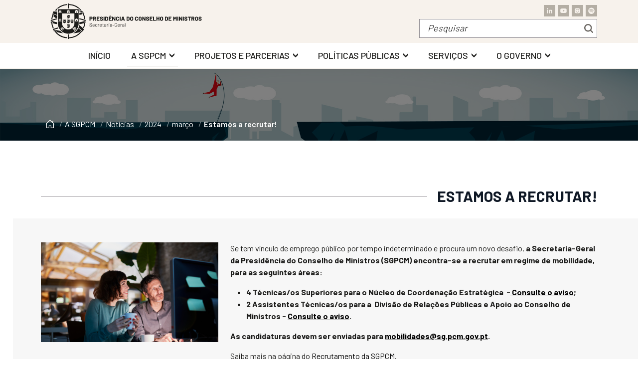

--- FILE ---
content_type: text/html; charset=utf-8
request_url: https://www.sg.pcm.gov.pt/a-sgpcm/noticias/2024/marco/estamos-a-recrutar/
body_size: 53250
content:
<!DOCTYPE html>
<html lang="pt-pt">
<head>
    <meta charset="utf-8">
    <meta http-equiv="X-UA-Compatible" content="IE=edge">
    <title>Estamos a recrutar!</title>
    <meta name="description" content="P&#xE1;gina Oficial da Secretaria-Geral da Presid&#xEA;ncia do Conselho de Ministros">
    <meta name="keywords" content="SGPCM,CampusAPP,Administração Pública,Emprego,Função Pública">
    <meta name="viewport" content="width=device-width, initial-scale=1, maximum-scale=5">
    <meta name="author" content="Netsigma">
    <script type="text/plain" data-cookiecategory="analytics" async src="https://www.googletagmanager.com/gtag/js?id=G-EEXJRX89MC"></script>
    <script type="text/plain" data-cookiecategory="analytics">

        window.dataLayer = window.dataLayer || [];
        function gtag() { dataLayer.push(arguments); }
        gtag('js', new Date());

        gtag('config', 'G-EEXJRX89MC');
    </script>
    <!-- Favicon -->
    <link rel="apple-touch-icon" sizes="180x180" href="/apple-touch-icon.png">
    <link rel="icon" type="image/png" sizes="32x32" href="/favicon-32x32.png">
    <link rel="icon" type="image/png" sizes="16x16" href="/favicon-16x16.png">
    <link rel="manifest" href="/site.webmanifest">
    <!-- Main Style CSS -->
    <link rel="stylesheet" href="/css/cookieconsent.min.css">
    <link rel="stylesheet" integrity="sha384-gH2yIJqKdNHPEq0n4Mqa/HGKIhSkIHeL5AyhkYV8i59U5AR6csBvApHHNl/vI1Bx" crossorigin="anonymous" href="https://cdn.jsdelivr.net/npm/bootstrap@5.2.0/dist/css/bootstrap.min.css">
    <link rel="stylesheet" href="/css/main.css?v=1.1">
    <link rel="stylesheet" href="/css/estilos_editor.css?v=1.0">
    <link rel="stylesheet" href="/css/estilos_editor_banner.css?v=1.0">
    
        
    
    <link rel="stylesheet" href="/css/owl.carousel.min.css?v=1.0">
    <script src="https://ajax.googleapis.com/ajax/libs/jquery/3.6.0/jquery.min.js"></script>
    
</head>
<body>
    
    <div id="preloder">
        <div class="loader"></div>
    </div>
    <div class="skip-to-main bg-white visually-hidden-focusable overflow-hidden sticky-top w-100">
        <div class="container pb-1">
            <a href="#main" class="d-inline-block">Saltar para o conteúdo principal</a>
        </div>
    </div>
    <header>
        <div id="header" class="fixed-top">
            <div class="subheader d-lg-block d-none" style="background: #f7f2ec;">
                <div class="container">
                    <div class="row justify-content-between">
                        <div class="col-lg-4">
                                <div class="logo">
                                    <img src="/media/byhcxh4p/p_horizontal_pt.svg" alt="Secretaria-Geral da Presidência do Conselho de Ministros" height="80" width="342" class="img-fluid">
                                </div>
                        </div>
                        <div class="col-lg-4 text-lg-end">
                            <div class="social-and-lang d-flex justify-content-end align-items-center">
                                        <div class="social-media d-flex">
                                                        <a href="https://www.linkedin.com/company/sgpcm/" title="Linkedin" target="_blank">
                                                            <img src="/media/50cnjxvj/icon_linkedin.svg" alt="Rede social Linkedin" width="23" height="23">
                                                        </a>
                                                        <a href="https://www.youtube.com/@SGPCM" title="Youtube" target="_blank">
                                                            <img src="/media/l4dfvdpo/icon_youtube.svg" alt="Rede social Youtube" width="23" height="23">
                                                        </a>
                                                        <a href="https://www.instagram.com/sg.pcm.pt" title="Instagram" target="_blank">
                                                            <img src="/media/dzzn3cxi/icon_instagram-new.svg" alt="Rede social Instagram" width="23" height="23">
                                                        </a>
                                                        <a href="https://open.spotify.com/show/5iXvz7g21TqN7QbPOUGVWH" title="Spotify" target="_blank">
                                                            <img src="/media/o5wpun0k/icon_spotify.svg" alt="Rede social Spotify" width="23" height="23">
                                                        </a>
                                        </div>
                            </div>
                                <form method="post" role="search" id="searchDesktop" action="javascript:pesquisar();">
                                    <div class="search input-group">
                                        <label for="search-input"><span class="visually-hidden" aria-hidden="true">Pesquisa</span></label>
                                        <input id="search-input" type="search" name="search" class="form-control rounded-0 searchInput" placeholder="Pesquisar">
                                        <button class="btn-search" type="submit">
                                            <span class="icon-search" aria-hidden="true" title="Efectuar pesquisa"></span>
                                            <span class="visually-hidden">Efectuar pesquisa</span>
                                        </button>
                                        <input type="hidden" id="search-page" name="search-page" value="/resultados-de-pesquisa/">
                                    </div>
                                </form>
                        </div>
                    </div>
                </div>
            </div>
            <nav class="navbar navbar-expand-lg py-lg-1" style="background: #ffffff;" aria-label="Menu principal">
                <span class="visually-hidden">Menu principal</span>
                <div class="container">
                        <div class="navbar-brand d-lg-none">
                            <img src="/media/byhcxh4p/p_horizontal_pt.svg" alt="Secretaria-Geral da Presidência do Conselho de Ministros" height="80" class="img-fluid">
                        </div>
                        <button class="navbar-toggler collapsed border-0 px-1 py-2 collapsed" type="button" data-bs-toggle="collapse" data-bs-target="#main_nav" aria-controls="main_nav" aria-expanded="false">
        <span class="d-flex align-items-center">
            <span class="icon-menu">
                <span class="icon-bar"></span>
                <span class="icon-bar"></span>
                <span class="icon-bar"></span>
            </span>
            <span class="font-14 text-muted ms-1" aria-hidden="true">MENU</span>
            <span class="visually-hidden">Abrir menu de navegação</span>
        </span>
    </button>
    <div class="navbar-collapse collapse" id="main_nav">
        <ul class="navbar-nav mx-auto align-items-center my-lg-0 mt-4 mb-3 level-2">
            <li class="nav-item position-relative ">
                <a href="/" class="nav-link p-2 ">IN&#xCD;CIO</a>
            </li>
                    <li class="nav-item dropdown active position-relative d-lg-flex ">
                            <a href="/a-sgpcm/" class="nav-link active">A SGPCM</a>
                        <button class="nav-link border-0 ps-lg-0" type="button" data-bs-toggle="dropdown" aria-expanded="false">
                            <span class="menu-arrow"></span>
                            <span class="visually-hidden">Expandir menu</span>
                        </button>
            <ul class="dropdown-menu dropdown-menu-end rounded-0 border-0 level-3" data-popper-placement="bottom-end" data-bs-popper="static">
                        <li class="nav-item dropdown  position-relative d-lg-flex">
                                <a href="/a-sgpcm/sobre-nos/" class="dropdown-item">Sobre Nós</a>
                            <button class="nav-link border-0" data-bs-toggle="dropdown" type="button" aria-expanded="false">
                                <span class="menu-arrow"></span>
                                <span class="visually-hidden">Expandir menu</span>
                            </button>
            <ul class="dropdown-menu dropdown-menu-end rounded-0 border-0 level-4" data-popper-placement="bottom-end" data-bs-popper="static">
                        <li>
                                <a class="dropdown-item " href="/a-sgpcm/sobre-nos/missao-visao-e-valores/" target="_self">Missão, visão e valores</a>
                        </li>
                        <li>
                                <a class="dropdown-item " href="/a-sgpcm/sobre-nos/organograma/" target="_self">Organograma</a>
                        </li>
                        <li>
                                <a class="dropdown-item " href="/a-sgpcm/sobre-nos/as-pessoas-da-sgpcm/" target="_self">As pessoas da SGPCM</a>
                        </li>
                        <li>
                                <a class="dropdown-item " href="/a-sgpcm/sobre-nos/nota-historica/" target="_self">Nota Histórica</a>
                        </li>
            </ul>
                        </li>
                        <li>
                                <a class="dropdown-item " href="/a-sgpcm/unidades-organicas/" target="_self">Unidades Orgânicas</a>
                        </li>
                        <li class="nav-item dropdown  position-relative d-lg-flex">
                                <a href="/a-sgpcm/recursos-humanos/" class="dropdown-item">Recursos Humanos</a>
                            <button class="nav-link border-0" data-bs-toggle="dropdown" type="button" aria-expanded="false">
                                <span class="menu-arrow"></span>
                                <span class="visually-hidden">Expandir menu</span>
                            </button>
            <ul class="dropdown-menu dropdown-menu-end rounded-0 border-0 level-4" data-popper-placement="bottom-end" data-bs-popper="static">
                        <li>
                                <a class="dropdown-item " href="/a-sgpcm/recursos-humanos/recrutamento/" target="_self">Recrutamento</a>
                        </li>
                        <li>
                                <a class="dropdown-item " href="/a-sgpcm/recursos-humanos/estagios/" target="_self">Estágios</a>
                        </li>
                        <li>
                                <a class="dropdown-item " href="/a-sgpcm/recursos-humanos/teletrabalho/" target="_self">Teletrabalho</a>
                        </li>
                        <li>
                                <a class="dropdown-item " href="/a-sgpcm/recursos-humanos/avisos-despachos-e-publicitacoes/" target="_self">Avisos, Despachos e Publicitações</a>
                        </li>
                        <li>
                                <a class="dropdown-item " href="/a-sgpcm/recursos-humanos/siadap/" target="_self">SIADAP</a>
                        </li>
                        <li>
                                <a class="dropdown-item " href="/a-sgpcm/recursos-humanos/faq/" target="_self">FAQ</a>
                        </li>
            </ul>
                        </li>
                        <li class="nav-item dropdown  position-relative d-lg-flex">
                                <a href="/a-sgpcm/instrumentos-de-gestao/" class="dropdown-item">Instrumentos de Gestão</a>
                            <button class="nav-link border-0" data-bs-toggle="dropdown" type="button" aria-expanded="false">
                                <span class="menu-arrow"></span>
                                <span class="visually-hidden">Expandir menu</span>
                            </button>
            <ul class="dropdown-menu dropdown-menu-end rounded-0 border-0 level-4" data-popper-placement="bottom-end" data-bs-popper="static">
                        <li class="nav-item dropdown  position-relative d-lg-flex">
                                <a href="/a-sgpcm/instrumentos-de-gestao/plano-estrategico/" class="dropdown-item">Plano Estratégico</a>
                            <button class="nav-link border-0" data-bs-toggle="dropdown" type="button" aria-expanded="false">
                                <span class="menu-arrow"></span>
                                <span class="visually-hidden">Expandir menu</span>
                            </button>
            <ul class="dropdown-menu dropdown-menu-end rounded-0 border-0 level-5" data-popper-placement="bottom-end" data-bs-popper="static">
                        <li>
                                <a class="dropdown-item " href="/a-sgpcm/instrumentos-de-gestao/plano-estrategico/subvencoes/" target="_self">Subvenções</a>
                        </li>
            </ul>
                        </li>
                        <li>
                                <a class="dropdown-item " href="/a-sgpcm/instrumentos-de-gestao/quar-quadro-de-avaliacao-e-responsabilizacao/" target="_self">QUAR - Quadro de Avaliação e Responsabilização</a>
                        </li>
                        <li>
                                <a class="dropdown-item " href="/a-sgpcm/instrumentos-de-gestao/plano-de-atividades/" target="_self">Plano de Atividades</a>
                        </li>
                        <li>
                                <a class="dropdown-item " href="/a-sgpcm/instrumentos-de-gestao/plano-de-prevencao-de-riscos-de-gestao/" target="_self">Plano de prevenção de riscos de gestão</a>
                        </li>
                        <li>
                                <a class="dropdown-item " href="/a-sgpcm/instrumentos-de-gestao/relatorio-de-atividades/" target="_self">Relatório de Atividades</a>
                        </li>
                        <li>
                                <a class="dropdown-item " href="/a-sgpcm/instrumentos-de-gestao/codigo-de-etica-e-de-conduta/" target="_self">Código de Ética e de Conduta</a>
                        </li>
                        <li class="nav-item dropdown  position-relative d-lg-flex">
                                <a href="/a-sgpcm/instrumentos-de-gestao/recursos-humanos/" class="dropdown-item">Recursos Humanos</a>
                            <button class="nav-link border-0" data-bs-toggle="dropdown" type="button" aria-expanded="false">
                                <span class="menu-arrow"></span>
                                <span class="visually-hidden">Expandir menu</span>
                            </button>
            <ul class="dropdown-menu dropdown-menu-end rounded-0 border-0 level-5" data-popper-placement="bottom-end" data-bs-popper="static">
                        <li>
                                <a class="dropdown-item " href="/a-sgpcm/instrumentos-de-gestao/recursos-humanos/balanco-social/" target="_self">Balanço Social</a>
                        </li>
                        <li>
                                <a class="dropdown-item " href="/a-sgpcm/instrumentos-de-gestao/recursos-humanos/mapas-de-pessoal/" target="_self">Mapas de Pessoal</a>
                        </li>
                        <li>
                                <a class="dropdown-item " href="/a-sgpcm/instrumentos-de-gestao/recursos-humanos/plano-de-medicina-e-saude-no-trabalho/" target="_self">Plano de Medicina e Saúde no trabalho</a>
                        </li>
                        <li>
                                <a class="dropdown-item " href="/a-sgpcm/instrumentos-de-gestao/recursos-humanos/plano-e-regulamento-de-formacao/" target="_self">Plano e Regulamento de Formação</a>
                        </li>
            </ul>
                        </li>
            </ul>
                        </li>
                        <li>
                                <a class="dropdown-item " href="/a-sgpcm/enquadramento-juridico/" target="_self">Enquadramento Jurídico</a>
                        </li>
                        <li>
                                <a class="dropdown-item active" href="/a-sgpcm/noticias/" target="_self">Notícias</a>
                        </li>
                        <li>
                                <a class="dropdown-item " href="/a-sgpcm/protecao-de-dados/" target="_self">Proteção de Dados</a>
                        </li>
                        <li class="nav-item dropdown  position-relative d-lg-flex">
                                <a href="/a-sgpcm/comunicacao-e-identidade/" class="dropdown-item">Comunicação e Identidade</a>
                            <button class="nav-link border-0" data-bs-toggle="dropdown" type="button" aria-expanded="false">
                                <span class="menu-arrow"></span>
                                <span class="visually-hidden">Expandir menu</span>
                            </button>
            <ul class="dropdown-menu dropdown-menu-end rounded-0 border-0 level-4" data-popper-placement="bottom-end" data-bs-popper="static">
                        <li>
                                <a class="dropdown-item " href="/a-sgpcm/comunicacao-e-identidade/normas-graficas/" target="_self">Normas Gráficas</a>
                        </li>
                        <li>
                                <a class="dropdown-item " href="/a-sgpcm/comunicacao-e-identidade/newsletters-externas/" target="_self">Newsletters externas</a>
                        </li>
            </ul>
                        </li>
                        <li>
                                <a class="dropdown-item " href="/a-sgpcm/canal-de-denuncias/" target="_self">Canal de Denúncias</a>
                        </li>
            </ul>
                    </li>
                    <li class="nav-item dropdown  position-relative d-lg-flex ">
                            <a href="/projetos-e-parcerias/" class="nav-link ">Projetos e Parcerias</a>
                        <button class="nav-link border-0 ps-lg-0" type="button" data-bs-toggle="dropdown" aria-expanded="false">
                            <span class="menu-arrow"></span>
                            <span class="visually-hidden">Expandir menu</span>
                        </button>
            <ul class="dropdown-menu dropdown-menu-end rounded-0 border-0 level-3" data-popper-placement="bottom-end" data-bs-popper="static">
                        <li class="nav-item dropdown  position-relative d-lg-flex">
                                <a href="/projetos-e-parcerias/pessoas/" class="dropdown-item">Pessoas</a>
                            <button class="nav-link border-0" data-bs-toggle="dropdown" type="button" aria-expanded="false">
                                <span class="menu-arrow"></span>
                                <span class="visually-hidden">Expandir menu</span>
                            </button>
            <ul class="dropdown-menu dropdown-menu-end rounded-0 border-0 level-4" data-popper-placement="bottom-end" data-bs-popper="static">
                        <li>
                                <a class="dropdown-item " href="/projetos-e-parcerias/pessoas/programa-cuidar-as-pessoas/" target="_self">Programa Cuidar as Pessoas</a>
                        </li>
                        <li>
                                <a class="dropdown-item " href="/projetos-e-parcerias/pessoas/projeto-bem-me-quer/" target="_self">Projeto Bem-Me-Quer</a>
                        </li>
                        <li>
                                <a class="dropdown-item " href="/projetos-e-parcerias/pessoas/pessoas-cm-2016-e-2017/" target="_self">P(essoas) CM 2016 e 2017</a>
                        </li>
                        <li>
                                <a class="dropdown-item " href="/projetos-e-parcerias/pessoas/programa-de-mentoria/" target="_self">Programa de Mentoria</a>
                        </li>
            </ul>
                        </li>
                        <li>
                                <a class="dropdown-item " href="/projetos-e-parcerias/conciliacao-da-vida-profissional-pessoal-e-familiar/" target="_self">Conciliação da Vida Profissional, Pessoal e Familiar</a>
                        </li>
                        <li class="nav-item dropdown  position-relative d-lg-flex">
                                <a href="/projetos-e-parcerias/sustentabilidade-e-responsabilidade-social/" class="dropdown-item">Sustentabilidade e Responsabilidade Social </a>
                            <button class="nav-link border-0" data-bs-toggle="dropdown" type="button" aria-expanded="false">
                                <span class="menu-arrow"></span>
                                <span class="visually-hidden">Expandir menu</span>
                            </button>
            <ul class="dropdown-menu dropdown-menu-end rounded-0 border-0 level-4" data-popper-placement="bottom-end" data-bs-popper="static">
                        <li>
                                <a class="dropdown-item " href="/projetos-e-parcerias/sustentabilidade-e-responsabilidade-social/sustentabilidade-ambiental/" target="_self">Sustentabilidade Ambiental</a>
                        </li>
                        <li>
                                <a class="dropdown-item " href="/projetos-e-parcerias/sustentabilidade-e-responsabilidade-social/responsabilidade-social/" target="_self">Responsabilidade Social</a>
                        </li>
                        <li>
                                <a class="dropdown-item " href="/projetos-e-parcerias/sustentabilidade-e-responsabilidade-social/compromisso-lisboa-capital-verde-europeia-2020/" target="_self">Compromisso Lisboa Capital Verde Europeia 2020</a>
                        </li>
                        <li>
                                <a class="dropdown-item " href="/projetos-e-parcerias/sustentabilidade-e-responsabilidade-social/rinovar/" target="_self">RInovar</a>
                        </li>
                        <li>
                                <a class="dropdown-item " href="/projetos-e-parcerias/sustentabilidade-e-responsabilidade-social/sustentabilidade-de-recursos-na-administracao-publica/" target="_self">Sustentabilidade de Recursos na Administração Pública</a>
                        </li>
            </ul>
                        </li>
                        <li class="nav-item dropdown  position-relative d-lg-flex">
                                <a href="/projetos-e-parcerias/projetos-transversais/" class="dropdown-item">Projetos transversais</a>
                            <button class="nav-link border-0" data-bs-toggle="dropdown" type="button" aria-expanded="false">
                                <span class="menu-arrow"></span>
                                <span class="visually-hidden">Expandir menu</span>
                            </button>
            <ul class="dropdown-menu dropdown-menu-end rounded-0 border-0 level-4" data-popper-placement="bottom-end" data-bs-popper="static">
                        <li>
                                <a class="dropdown-item " href="/projetos-e-parcerias/projetos-transversais/biblioteca-coa-parque/" target="_self">Biblioteca Côa Parque</a>
                        </li>
                        <li>
                                <a class="dropdown-item " href="/projetos-e-parcerias/projetos-transversais/nunca-esquecer/" target="_self">Nunca Esquecer</a>
                        </li>
                        <li>
                                <a class="dropdown-item " href="/projetos-e-parcerias/projetos-transversais/magalhaes-500-anos-da-circum-navegacao/" target="_self">Magalhães - 500 anos da Circum-Navegação</a>
                        </li>
                        <li>
                                <a class="dropdown-item " href="/projetos-e-parcerias/projetos-transversais/premio-sgpcm-fbaul/" target="_self">Prémio SGPCM/ FBAUL</a>
                        </li>
                        <li class="nav-item dropdown  position-relative d-lg-flex">
                                <a href="/projetos-e-parcerias/projetos-transversais/projetos-cofinanciados-pela-uniao-europeia/" class="dropdown-item">Projetos Cofinanciados pela União Europeia</a>
                            <button class="nav-link border-0" data-bs-toggle="dropdown" type="button" aria-expanded="false">
                                <span class="menu-arrow"></span>
                                <span class="visually-hidden">Expandir menu</span>
                            </button>
            <ul class="dropdown-menu dropdown-menu-end rounded-0 border-0 level-5" data-popper-placement="bottom-end" data-bs-popper="static">
                        <li>
                                <a class="dropdown-item " href="/projetos-e-parcerias/projetos-transversais/projetos-cofinanciados-pela-uniao-europeia/projetos-financiados-pelo-plano-de-recuperacao-e-resiliencia/" target="_self">Projetos financiados pelo Plano de Recuperação e Resiliência</a>
                        </li>
                        <li>
                                <a class="dropdown-item " href="/projetos-e-parcerias/projetos-transversais/projetos-cofinanciados-pela-uniao-europeia/projetos-portugal-2020/" target="_self">Projetos Portugal 2020</a>
                        </li>
                        <li>
                                <a class="dropdown-item " href="/projetos-e-parcerias/projetos-transversais/projetos-cofinanciados-pela-uniao-europeia/projetos-fundo-de-seguranca-interna/" target="_self">Projetos Fundo de Segurança Interna</a>
                        </li>
                        <li>
                                <a class="dropdown-item " href="/projetos-e-parcerias/projetos-transversais/projetos-cofinanciados-pela-uniao-europeia/projetos-fami-2030/" target="_self">Projetos FAMI 2030</a>
                        </li>
            </ul>
                        </li>
                        <li>
                                <a class="dropdown-item " href="/projetos-e-parcerias/projetos-transversais/modernizacao-administrativa/" target="_self">Modernização Administrativa</a>
                        </li>
            </ul>
                        </li>
            </ul>
                    </li>
                    <li class="nav-item dropdown  position-relative d-lg-flex ">
                            <a href="/politicas-publicas/" class="nav-link ">Políticas Públicas</a>
                        <button class="nav-link border-0 ps-lg-0" type="button" data-bs-toggle="dropdown" aria-expanded="false">
                            <span class="menu-arrow"></span>
                            <span class="visually-hidden">Expandir menu</span>
                        </button>
            <ul class="dropdown-menu dropdown-menu-end rounded-0 border-0 level-3" data-popper-placement="bottom-end" data-bs-popper="static">
                        <li>
                                <a class="dropdown-item " href="/politicas-publicas/objetivos-de-desenvolvimento-sustentavel/" target="_self">Objetivos de Desenvolvimento Sustentável</a>
                        </li>
            </ul>
                    </li>
                    <li class="nav-item dropdown  position-relative d-lg-flex ">
                            <a href="/servicos/" class="nav-link ">Serviços</a>
                        <button class="nav-link border-0 ps-lg-0" type="button" data-bs-toggle="dropdown" aria-expanded="false">
                            <span class="menu-arrow"></span>
                            <span class="visually-hidden">Expandir menu</span>
                        </button>
            <ul class="dropdown-menu dropdown-menu-end rounded-0 border-0 level-3" data-popper-placement="bottom-end" data-bs-popper="static">
                        <li>
                                <a class="dropdown-item " href="/servicos/fundacoes-e-entidades-de-utilidade-publica/" target="_self">Fundações e Entidades de utilidade pública</a>
                        </li>
                        <li>
                                <a class="dropdown-item " href="/servicos/arquivo/" target="_self">Arquivo</a>
                        </li>
                        <li>
                                <a class="dropdown-item " href="/servicos/biblioteca-espaco-do-conhecimento/" target="_self">Biblioteca/ Espaço do Conhecimento</a>
                        </li>
                        <li>
                                <a class="dropdown-item " href="/servicos/servico-educativo/" target="_self">Serviço Educativo </a>
                        </li>
                        <li>
                                <a class="dropdown-item " href="/servicos/palacio-foz/" target="_self">Palácio Foz</a>
                        </li>
            </ul>
                    </li>
                    <li class="nav-item dropdown  position-relative d-lg-flex ">
                            <a href="/o-governo/" class="nav-link ">O Governo</a>
                        <button class="nav-link border-0 ps-lg-0" type="button" data-bs-toggle="dropdown" aria-expanded="false">
                            <span class="menu-arrow"></span>
                            <span class="visually-hidden">Expandir menu</span>
                        </button>
            <ul class="dropdown-menu dropdown-menu-end rounded-0 border-0 level-3" data-popper-placement="bottom-end" data-bs-popper="static">
                        <li>
                                <a class="dropdown-item " href="/o-governo/elenco-governamental/" target="_self">Elenco governamental</a>
                        </li>
                        <li>
                                <a class="dropdown-item " href="/o-governo/comunicados-do-conselho-de-ministros/" target="_self">Comunicados do conselho de ministros</a>
                        </li>
                        <li class="nav-item dropdown  position-relative d-lg-flex">
                                <a href="/o-governo/a-pcm/" class="dropdown-item">A PCM</a>
                            <button class="nav-link border-0" data-bs-toggle="dropdown" type="button" aria-expanded="false">
                                <span class="menu-arrow"></span>
                                <span class="visually-hidden">Expandir menu</span>
                            </button>
            <ul class="dropdown-menu dropdown-menu-end rounded-0 border-0 level-4" data-popper-placement="bottom-end" data-bs-popper="static">
                        <li>
                                <a class="dropdown-item " href="/o-governo/a-pcm/organograma-da-pcm/" target="_self">Organograma da PCM</a>
                        </li>
                        <li>
                                <a class="dropdown-item " href="/o-governo/a-pcm/entidades-no-ambito-da-pcm/" target="_self">Entidades no âmbito da PCM</a>
                        </li>
                        <li>
                                <a class="dropdown-item " href="/o-governo/a-pcm/legislacao/" target="_self">Legislação</a>
                        </li>
            </ul>
                        </li>
                        <li>
                                <a class="dropdown-item " href="/o-governo/portal-do-governo/" target="_self">Portal do Governo</a>
                        </li>
                        <li>
                                <a class="dropdown-item " href="/o-governo/transparencia/" target="_self">Transparência</a>
                        </li>
            </ul>
                    </li>
            
            <li class="subheader d-md-block d-lg-none mt-lg-0 mt-4">
                <ul class="nav">
                    <li class="search input-group mb-lg-0 mb-3">
                        <form method="post" class="w-100" role="search" id="searchMobile" action="javascript:PesquisarMobile();">
                            <div class="search input-group mb-0">
                                <label for="search-input-mobile"><span class="visually-hidden" aria-hidden="true">Pesquisa</span></label>
                                <input id="search-input-mobile" type="search" name="search" class="form-control rounded-0 ms-0" placeholder="Pesquisar">
                                <button class="btn-search" type="submit">
                                    <span class="icon-search" aria-hidden="true" title="Efectuar pesquisa"></span>
                                    <span class="visually-hidden">Efectuar pesquisa</span>
                                </button>
                            </div>
                        </form>
                    </li>
                </ul>
            </li>
        </ul>
    </div>


                </div>
            </nav>
        </div>
        <div class="h-menu"></div>
<div>        <div class="owl-main-slider main-slider-in owl-carousel owl-loaded owl-drag">
                    <div class="main-slide w-100" style="background: #000;">
                        <img src="/media/bgjfu2cf/banner-a-sgpcm.jpg" class="d-block w-100" width="900" alt="Banner A SGPCM" aria-hidden="true">
                        <div class="position-absolute top-0 w-100 h-100" style="background-color: rgba(0, 0, 0, 0.5);"></div>
                            <div class="slide-content-mobile">
                                <div class="container h-100">
                                    <div class="row h-100">
                                        <div class="col-12" style="color: #FFF;">
                                            
    <nav class="d-lg-block d-none" title="você está aqui" aria-label="você está aqui">
        <ol class="breadcrumb mt-3 mb-0">
                    <li class="breadcrumb-item home">
                        <a href="/">
                            <img src="/css/img/breadcrumb/breadcrumb-home.svg" class="breadcrumb-home" width="20" alt="Ir para a página de entrada">
                        </a>
                    </li>
                    <li class="breadcrumb-item">
                        <a href="/a-sgpcm/">A SGPCM</a>
                    </li>
                    <li class="breadcrumb-item">
                        <a href="/a-sgpcm/noticias/">Notícias</a>
                    </li>
                    <li class="breadcrumb-item">
                        <a href="/a-sgpcm/noticias/2024/">2024</a>
                    </li>
                    <li class="breadcrumb-item">
                        <a href="/a-sgpcm/noticias/2024/marco/">março</a>
                    </li>
            <li class="breadcrumb-item" aria-current="page">
                <span class="fw-semibold mb-0">
                    Estamos a recrutar!
                </span>
            </li>
        </ol>
    </nav>
    <div class="breadcrumb-mobile">
        <nav class="d-block d-lg-none" title="você está aqui" aria-label="você está aqui">
            <ol class="breadcrumb mb-0">
                <li class="w-100">
                    <div class="dropdown">
                        <a href="#" class="item-mobile text-white" id="dropdownBreadcrumb" data-bs-toggle="dropdown" aria-expanded="false" role="button" aria-current="page">
                            <span class="menu-arrow" aria-hidden="true"></span>
                            Estamos a recrutar!
                        </a>
                        <ul class="dropdown-menu rounded-0 border-0 shadow-sm" aria-labelledby="dropdownBreadcrumb">
                                    <li role="presentation">
                                        <a href="/" class="dropdown-item">
                                            Ínicio
                                        </a>
                                    </li>
                                    <li role="presentation">
                                        <a href="/a-sgpcm/" class="dropdown-item">A SGPCM</a>
                                    </li>
                                    <li role="presentation">
                                        <a href="/a-sgpcm/noticias/" class="dropdown-item">Notícias</a>
                                    </li>
                                    <li role="presentation">
                                        <a href="/a-sgpcm/noticias/2024/" class="dropdown-item">2024</a>
                                    </li>
                                    <li role="presentation">
                                        <a href="/a-sgpcm/noticias/2024/marco/" class="dropdown-item">março</a>
                                    </li>
                        </ul>
                    </div>
                </li>
            </ol>
        </nav>
    </div>

                                        </div>
                                    </div>
                                </div>
                            </div>
                    </div>
        </div>
</div>    </header>
    <div class="content" id="main">
            <main id="content">
            <section class="position-relative mt-5">
        <div class="container pt-5">
            <h1 class="title">
Estamos a recrutar!            </h1>
        </div>
            <div class="position-relative">
                <div class="bg-right" style="background-color: #f7f7f7;"></div>
                <div class="py-5">
                    
                <div class="container">
            <div class="row">
                <div class="col-lg-4">


    <img src="/media/fwyeu3xk/capa-artigo.png" alt="Imagem ilustrativa Recrutamento">

                    </div>
                <div class="col-lg-8">



<p class="MsoNormal">Se tem vínculo de emprego público por tempo indeterminado e procura um novo desafio, <strong>a Secretaria-Geral da Presidência do Conselho de Ministros (SGPCM) encontra-se a recrutar em regime de mobilidade, para as seguintes áreas:</strong></p>
<ul>
<li class="MsoNormal"><strong>4 Técnicas/os Superiores para o Núcleo de Coordenação Estratégica<span> </span><a href="/a-sgpcm/unidades-organicas/" title="Unidades Orgânicas"></a> -<a rel="noopener" href="/media/tynnd15s/aviso-4-ts-nce.pdf" target="_blank" title="Aviso 4 TS NCE"> Consulte o aviso</a><a rel="noopener" href="/media/jmji1lt3/aviso-2ts-dcp.pdf" target="_blank" title="Aviso 2TS DCP"></a>;</strong></li>
<li class="MsoNormal"><strong>2 Assistentes Técnicas/os para a <a href="/a-sgpcm/unidades-organicas/" title="Unidades Orgânicas"></a> Divisão de Relações Públicas e Apoio ao Conselho de Ministros - <a rel="noopener" href="/media/sk4jpvd0/aviso-2-at-rpcm-2.pdf" target="_blank" title="Aviso 2 AT RPCM">Consulte o aviso</a>.</strong></li>
</ul>
<p class="MsoNormal"><strong>As candidaturas devem ser enviadas para <a href="mailto:mobilidades@sg.pcm.gov.pt">mobilidades@sg.pcm.gov.pt</a>.</strong></p>
<p>Saiba mais na página do <a rel="noopener" href="/a-sgpcm/recursos-humanos/recrutamento/" target="_blank" title="Recrutamento">Recrutamento da SGPCM</a>.</p>

                    </div>
            </div>
                </div>



                </div>
                <div class="container pb-5">
                    <div class="row">
                        <div class="col-12 text-end">
                            <input type="button" class="btn-main px-3 py-2" value="Voltar atr&#xE1;s" onclick="history.back()" style="text-transform: inherit;">
                        </div>
                    </div>
                </div>
            </div>
    </section>

        


            <div class="container text-end py-3">
                <p class="page-update-date mb-0">&#xDA;ltima atualiza&#xE7;&#xE3;o: 15 de mar&#xE7;o, 2024</p>
            </div>
    </main>

    </div>
    <footer class="position-relative" aria-label="Rodapé">
        <div class="bg-left bg-img" style="background-color: #f7f7f7;"></div>
        <div class="container py-4">
                    <p class="title">
                            <img src="/media/0t3htb2a/icon-contactos.svg" alt="Icon Contactos" width="40" height="40" aria-hidden="true">
                        Contactos
                    </p>
                    <div class="row gy-lg-0 gy-4">
                                <div class="col-lg-3 col-md-6">
                                    <p><strong>Telefone</strong><br><span class="fw-medium">(+351) <span class="ui-provider a b c d e f g h i j k l m n o p q r s t u v w x y z ab ac ae af ag ah ai aj ak">211 245 980</span><br><span class="font-13">(Chamada para a rede fixa nacional)</span></span></p>
                                </div>
                                <div class="col-lg-3 col-md-6">
                                    <p><strong>Email</strong><br><a href="mailto:sec-geral@sg.pcm.gov.pt"><span class="fw-medium">sec-geral@sg.pcm.gov.pt</span></a></p>
                                        <div class="social-media">
                                                        <a href="https://www.linkedin.com/company/sgpcm/" class="d-inline-flex" title="Linkedin" target="_blank">
                                                            <img src="/media/50cnjxvj/icon_linkedin.svg" alt="Rede social Linkedin" width="44" height="44">
                                                        </a>
                                                        <a href="https://www.youtube.com/@SGPCM" class="d-inline-flex" title="Youtube" target="_blank">
                                                            <img src="/media/l4dfvdpo/icon_youtube.svg" alt="Rede social Youtube" width="44" height="44">
                                                        </a>
                                                        <a href="https://www.instagram.com/sg.pcm.pt" class="d-inline-flex" title="Instagram" target="_blank">
                                                            <img src="/media/dzzn3cxi/icon_instagram-new.svg" alt="Rede social Instagram" width="44" height="44">
                                                        </a>
                                                        <a href="https://open.spotify.com/show/5iXvz7g21TqN7QbPOUGVWH" class="d-inline-flex" title="Spotify" target="_blank">
                                                            <img src="/media/o5wpun0k/icon_spotify.svg" alt="Rede social Spotify" width="44" height="44">
                                                        </a>
                                        </div>
                                </div>
                                <div class="col-lg-3 col-md-6">
                                    <p><strong>Morada</strong><br>Avenida João XXI, 63<br>1000-300 Lisboa</p>
                                </div>
                                <div class="col-lg-3 col-md-6">
                                    <p><strong>Horário de Atendimento</strong><br>segunda a sexta-feira<br>das 09h00 às 17h00</p>
                                </div>
                    </div>
                    <div class="newsletter-block position-relative mt-3 mb-5">
                        <div class="position-relative">
                            <div class="bg-newsletter" style="background-color: #b4aea4"></div>
                            <div class="container py-4">
                                <div class="row justify-content-xl-between align-items-center g-sm-0 gy-3">
                                    <div class="col-xl-6 col-lg-8 col-md-8 col-sm-7">
                                        <p class="newsletter-title d-flex align-items-center mb-0">
                                                <img src="/media/hrdas24s/icon-newsletter.svg" class="me-md-3 me-2" height="30" width="30" alt="Icon Newsletter" aria-hidden="true">
                                            NEWSLETTER &#x2B;SGPCM
                                        </p>
                                    </div>
                                        <div class="col-xl-6 col-lg-4 col-md-4 col-sm-5 text-sm-end">
                                                <a href="/a-sgpcm/comunicacao-e-identidade/newsletters-externas/" class="btn-main btn-link">
                                                    Ver arquivo de newsletters
                                                </a>
                                                <button class="btn-main btn-newsletter open-modal" data-url="/formulario-newsletter-modal/" data-bs-toggle="modal" data-bs-target="#modalNewsletterMaster" type="button">
                                                    Subscrever <img src="/css/img/header/arrow.svg" height="10" width="10" alt="" aria-hidden="true">
                                                </button>
                                        </div>
                                </div>
                            </div>
                        </div>
                    </div>
                    <div class="row g-4 mb-5">
                                <div class="col-lg-3 col-md-6">
                                    <p><img src="/media/byhcxh4p/p_horizontal_pt.svg?rmode=max&amp;width=261&amp;height=61" alt="Secretaria-Geral da Presidência do Conselho de Ministros" width="261" height="61"></p>
<p><a rel="noopener" href="https://selo.usabilidade.gov.pt" target="_blank"> <img src="/media/5y1fhohz/selo-ouro-horizontal.svg?rmode=max&amp;width=186&amp;height=70" alt="Selo Ouro de Usabilidade e Acessibilidade" width="186" height="70"> </a></p>
                                </div>
                                <div class="col-lg-3 col-md-6">
                                    <p><strong>Ligações úteis</strong></p>
<p><span class="font-16"><a rel="noopener" href="/projetos-e-parcerias/projetos-transversais/projetos-cofinanciados-pela-uniao-europeia/" target="_blank">Projetos Cofinanciados pela União Europeia</a></span><br><a rel="noopener" href="https://www.portugal.gov.pt/" target="_blank"><span class="font-16">XXIV Governo Constitucional</span></a><br><a rel="noopener" href="https://eportugal.gov.pt/" target="_blank"><span class="font-16">Portal do Cidadão</span></a><br><a rel="noopener" href="https://dre.pt/" target="_blank"><span class="font-16">DR - Diário da República</span></a><br><a rel="noopener" href="https://www.ssap.gov.pt/" target="_blank"><span class="font-16">Serviços Sociais da Administração Pública</span></a></p>
                                </div>
                                <div class="col-lg-3 col-md-6">
                                    <p><strong>Informações SGPCM</strong></p>
<p><span class="font-16"><a href="/comentarios-e-sugestoes/" title="Comentários e Sugestões">Comentários e sugestões </a></span><br><span class="font-16"><a href="/mapa-do-site/">Mapa do Site</a><br><a href="/glossario/">Glossário</a></span></p>
                                </div>
                                <div class="col-lg-3 col-md-6">
                                    <p><strong>Informações Legais</strong></p>
<p><span class="font-16"><a href="/termos-e-condicoes/">Termos e Condições</a></span><br><a href="/ficha-tecnica/"><span class="font-16">Ficha Técnica</span></a><br><span class="font-16"><a href="/politica-de-privacidade/" title="Politica de Privacidade" data-anchor="#">Política de Privacidade</a></span><br><span class="font-16"><a href="/acessibilidade/">Acessibilidade</a></span></p>
                                </div>
                    </div>
        </div>
        <div class="copyright py-3" style="background-color: #b4aea4;">
            <div class="container">
                <div class="row">
                    <div class="col-12 text-center">
                        <p class="mb-0">© 2026 <span class="fw-bold">SG.PCM.GOV.PT</span></p>
                    </div>
                </div>
            </div>
        </div>
    </footer>
        <div class="modal fade" id="modalNewsletterMaster" tabindex="-1" aria-labelledby="modalNewsletterMasterLabel" aria-hidden="true">
            <div class="modal-dialog modal-dialog-centered modal-xl">
                <div class="modal-content">
                    <div class="modal-header">
                            <h2 class="font-20 fw-bold mb-0" id="modalNewsletterMasterLabel">FORMUL&#xC1;RIO SUBSCRI&#xC7;&#xC3;O DA NEWSLETTER &#x2B;SGPCM</h2>
                        <button type="button" class="btn-close" data-bs-dismiss="modal" aria-label="Fechar"></button>
                    </div>
                    <div class="modal-body iframe-modal content p-4">
                    </div>
                </div>
            </div>
        </div>
    <script>
        $('button.open-modal').on('click', function (e) {
            e.preventDefault();
            var url = this.getAttribute('data-url');

            $(".modal-body.iframe-modal").html('<iframe width="100%" height="100%" frameborder="0" scrolling="yes" allowtransparency="true" src="' + url + '" style="min-height: 40vh;"></iframe>');
        });
    </script>

    <!-- JavaScript Bundle with Popper -->
    <script integrity="sha384-A3rJD856KowSb7dwlZdYEkO39Gagi7vIsF0jrRAoQmDKKtQBHUuLZ9AsSv4jD4Xa" crossorigin="anonymous" src="https://cdn.jsdelivr.net/npm/bootstrap@5.2.0/dist/js/bootstrap.bundle.min.js"></script>
    <!-- OWL -->
    <script src="/scripts/owl.carousel.js"></script>
    
        
    
    <!-- Main JS -->
    <script src="/scripts/main.js?v=1.2"></script>
        <script defer src="/scripts/cookie-consent.js"></script>
    <script>
        document.documentElement.classList.add('cc--sgpcm');
        window.addEventListener('load', () => {
            const cc = initCookieConsent();

            cc.run({                
                autoclear_cookies: true,
                page_scripts: true,

                languages: {
                    en: {
                        consent_modal: {
                            title: 'Utiliza&#xE7;&#xE3;o de cookies',
                            description: 'Ao continuar a navega&#xE7;&#xE3;o est&#xE1; a aceitar a utiliza&#xE7;&#xE3;o de cookies e/ou armazenamento local necess&#xE1;rio ao funcionamento do s&#xED;tio web',
                            primary_btn: {
                                text: 'Aceitar',
                                role: 'accept_all'  //'accept_selected' or 'accept_all'
                            },
                            secondary_btn: {
                                text: 'Personalizar',
                                role: 'settings'   //'settings' or 'accept_necessary'
                            }
                        },
                        settings_modal: {
                            title: 'Gerir Defini&#xE7;&#xF5;es de Cookies',
                            save_settings_btn: "Guardar",
                            accept_all_btn: "Aceitar tudo",
                            reject_all_btn: "Rejeitar tudo",
                            close_btn_label: "Close",
                            blocks: [
                                {
                                    title: "Utiliza&#xE7;&#xE3;o de cookies",
                                    description: 'Este s&#xED;tio web recorre a mecanismos de armazenamento de dados local (cookies, armazenamento Persistente local e armazenamento de sess&#xE3;o local) para proporcionar uma melhor e mais personalizada experi&#xEA;ncia de utiliza&#xE7;&#xE3;o aos seus visitantes. Estes mecanismos armazenam dados no seu navegador da internet, sendo alguns essenciais e necess&#xE1;rios ao funcionamento do s&#xED;tio web. '
                                }, {
                                    title: "Necess&#xE1;rio",
                                    description: 'Estes cookies s&#xE3;o essenciais para o bom funcionamento do meu s&#xED;tio Web. Sem estes cookies, o s&#xED;tio Web n&#xE3;o funcionaria corretamente.',
                                    toggle: {
                                        value: 'necessary',
                                        enabled: true,
                                        readonly: true
                                    }
                                }, {
                                    title: "An&#xE1;lise",
                                    description: 'Estes cookies recolhem informa&#xE7;&#xF5;es sobre a forma como o utilizador utiliza o s&#xED;tio Web, as p&#xE1;ginas que visitou e as liga&#xE7;&#xF5;es em que clicou. Todos os dados s&#xE3;o an&#xF3;nimos e n&#xE3;o podem ser utilizados para identificar o utilizador.',
                                    toggle: {
                                        value: 'analytics',
                                        enabled: false,
                                        readonly: false
                                    }
                                },
                            ]
                        }
                    }
                }
            });
        });
    </script>




    

</body>
</html>

--- FILE ---
content_type: text/css
request_url: https://www.sg.pcm.gov.pt/css/main.css?v=1.1
body_size: 59497
content:

html {
    overflow-x: hidden;
}

#preloder {
    width: 100%;
    height: 100vh;
    display: flex;
    justify-content: center;
    align-items: center;
    position: fixed;
    background: #fff;
    opacity: 1;
    z-index: 9999;
    transition: all .3s;
}

    #preloder .loader {
        position: fixed;
        width: 70px;
        height: 70px;
        background: url(img/spinning-circle.gif) center center no-repeat;
        background-position: center;
        background-size: contain;
        border-radius: 50%;
        z-index: 99999999;
    }

.preloder-done {
    opacity: 0 !important;
    visibility: hidden;
}

.skip-to-main {
    z-index: 9999;
}

.accessibilityElement {
    position: absolute;
    width: 1px;
    height: 1px;
    padding: 0;
    margin: -1px;
    overflow: hidden;
    clip: rect(0,0,0,0);
    white-space: nowrap;
    border: 0;
}

    .accessibilityElement:active,
    .accessibilityElement:focus {
        position: absolute;
        top: 2px;
        left: 2px;
        width: auto;
        height: auto;
        overflow: visible;
        clip: auto;
        white-space: normal;
        border: 1px solid #000;
    }

.page-update-date {
    font-size: 14px;
    line-height: 2;
    color: #1d1d1b;
    display: inline-block;
    border-top: 0.5px solid #e1e1e1;
}

.ratio img {
    object-fit: cover;
    object-position: center;
}

img {
    max-width: 100%;
    height: auto;
}

::marker {
    font-weight: 700;
}

.bg-gray {
    background-color: #f7f7f7;
}

label .text-muted {
    color: #545454 !important;
}

/* CONTENT */
caption {
    color: #424242;
}

.page-title {
    font-size: 34px;
}

.title {
    color: #0f1825;
    font-size: 30px;
    font-weight: 700;
    line-height: 1;
    text-transform: uppercase;
    display: flex;
    align-items: center;
    margin-bottom: 30px;
}

    .title:before {
        content: "";
        flex: 1 1;
        border-bottom: 1px solid #918d92;
    }

    .title:before {
        min-width: 7%;
        margin-right: 20px
    }

    .title img {
        width: 40px;
        max-height: 40px;
        margin-right: 20px;
    }

.bg-left,
.bg-right {
    position: absolute;
    height: 100%;
    width: 93%;
    overflow: hidden;
    z-index: -1;
}

.bg-right {
    left: 7%;
}

.sggov .bg-left.bg-img:after,
.sggov .bg-right.bg-img:after {
    content: "";
    background-image: url(/media/fplh321s/bg-img-sggov.svg);
}

    .bg-left.bg-img:after,
    .bg-right.bg-img:after {
        content: "";
        background-image: url(img/content/bg-img.svg);
        background-size: 50%;
        background-repeat: no-repeat;
        position: absolute;
        opacity: .05;
    }

.bg-left.bg-img:after {
    width: 100%;
    height: 100%;
    left: -5%;
    top: 20%;
}

.bg-right.bg-img:after {
    width: 100%;
    height: 100%;
    right: -66%;
    top: 10%;
}

.link-decoration,
#header .nav-link {
    position: relative;
}

    .link-decoration::before,
    #header .nav-item::before {
        content: '';
        position: absolute;
        width: 100%;
        height: 1px;
        background-color: #b4aea4;
        bottom: 0;
        left: 0;
        transform-origin: right;
        transform: scaleX(0);
        transition: transform .3s ease-in-out;
    }

    .link-decoration:hover::before,
    #header .nav-item.active::before,
    #header .nav-item:hover::before {
        transform-origin: left;
        transform: scaleX(1);
    }

#header button.nav-link {
    padding: 4px 24px;
    display: flex;
    background: none;
    align-items: center;
    background-position: 50% 75%;
}

    #header button.nav-link .menu-arrow {
        position: absolute;
        height: 10px;
        width: 10px;
        background-image: url(img/header/arrow.svg);
        background-repeat: no-repeat;
        left: 7px;
    }

.files-list .file a.btn-main {
    position: relative;
}

    .files-list .file a.btn-main[href$=".doc"],
    .files-list .file a.btn-main[href$=".DOC"],
    .files-list .file a.btn-main[href$=".docx"],
    .files-list .file a.btn-main[href$=".DOCX"],
    .files-list .file a.btn-main[href$=".pdf"],
    .files-list .file a.btn-main[href$=".PDF"],
    .files-list .file a.btn-main[href$=".ppt"],
    .files-list .file a.btn-main[href$=".PPT"],
    .files-list .file a.btn-main[href$=".pptx"],
    .files-list .file a.btn-main[href$=".PPTX"],
    .files-list .file a.btn-main[href$=".xls"],
    .files-list .file a.btn-main[href$=".XLS"],
    .files-list .file a.btn-main[href$=".xlsx"],
    .files-list .file a.btn-main[href$=".XLSX"],
    .files-list .file a.btn-main[href$=".zip"],
    .files-list .file a.btn-main[href$=".ZIP"],
    .files-list .file a.btn-main[href$=".rar"],
    .files-list .file a.btn-main[href$=".RAR"] {
        padding-right: 35px;
    }

        .files-list .file a.btn-main[href$=".doc"]:after,
        .files-list .file a.btn-main[href$=".DOC"]:after,
        .files-list .file a.btn-main[href$=".docx"]:after,
        .files-list .file a.btn-main[href$=".DOCX"]:after,
        .files-list .file a.btn-main[href$=".pdf"]:after,
        .files-list .file a.btn-main[href$=".PDF"]:after,
        .files-list .file a.btn-main[href$=".ppt"]:after,
        .files-list .file a.btn-main[href$=".PPT"]:after,
        .files-list .file a.btn-main[href$=".pptx"]:after,
        .files-list .file a.btn-main[href$=".PPTX"]:after,
        .files-list .file a.btn-main[href$=".xls"]:after,
        .files-list .file a.btn-main[href$=".XLS"]:after,
        .files-list .file a.btn-main[href$=".xlsx"]:after,
        .files-list .file a.btn-main[href$=".XLSX"]:after,
        .files-list .file a.btn-main[href$=".zip"]:after,
        .files-list .file a.btn-main[href$=".ZIP"]:after,
        .files-list .file a.btn-main[href$=".rar"]:after,
        .files-list .file a.btn-main[href$=".RAR"]:after {
            content: "";
            position: absolute;
            right: 11px;
            top: 6px;
            height: 15px;
            width: 15px;
            background-repeat: no-repeat;
            transition: filter 0.6s;
        }

        .files-list .file a.btn-main[href$=".doc"]:after,
        .files-list .file a.btn-main[href$=".DOC"]:after,
        .files-list .file a.btn-main[href$=".docx"]:after,
        .files-list .file a.btn-main[href$=".DOCX"]:after {
            content: "" / "Word";
            background-image: url(img/content/files-list/file-word.svg);
        }

        .files-list .file a.btn-main[href$=".pdf"]:after,
        .files-list .file a.btn-main[href$=".PDF"]:after {
            content: "" / "PDF";
            background-image: url(img/content/files-list/file-pdf.svg);
        }

        .files-list .file a.btn-main[href$=".xls"]:after,
        .files-list .file a.btn-main[href$=".XLS"]:after,
        .files-list .file a.btn-main[href$=".xlsx"]:after,
        .files-list .file a.btn-main[href$=".XLSX"]:after {
            content: "" / "Excel";
            background-image: url(img/content/files-list/file-excel.svg);
        }

        .files-list .file a.btn-main[href$=".ppt"]:after,
        .files-list .file a.btn-main[href$=".PPT"]:after,
        .files-list .file a.btn-main[href$=".pptx"]:after,
        .files-list .file a.btn-main[href$=".PPTX"]:after {
            content: "" / "PowerPoint";
            background-image: url(img/content/files-list/file-powerpoint.svg);
        }

        .files-list .file a.btn-main[href$=".rar"]:after,
        .files-list .file a.btn-main[href$=".RAR"]:after,
        .files-list .file a.btn-main[href$=".zip"]:after,
        .files-list .file a.btn-main[href$=".ZIP"]:after {
            content: "" / "ZIP";
            background-image: url(img/content/files-list/file-zip.svg);
        }

        .files-list .file a.btn-main[href$=".doc"]:hover:after,
        .files-list .file a.btn-main[href$=".DOC"]:hover:after,
        .files-list .file a.btn-main[href$=".docx"]:hover:after,
        .files-list .file a.btn-main[href$=".DOCX"]:hover:after,
        .files-list .file a.btn-main[href$=".pdf"]:hover:after,
        .files-list .file a.btn-main[href$=".PDF"]:hover:after,
        .files-list .file a.btn-main[href$=".ppt"]:hover:after,
        .files-list .file a.btn-main[href$=".PPT"]:hover:after,
        .files-list .file a.btn-main[href$=".pptx"]:hover:after,
        .files-list .file a.btn-main[href$=".PPTX"]:hover:after,
        .files-list .file a.btn-main[href$=".xls"]:hover:after,
        .files-list .file a.btn-main[href$=".XLS"]:hover:after,
        .files-list .file a.btn-main[href$=".xlsx"]:hover:after,
        .files-list .file a.btn-main[href$=".XLSX"]:hover:after,
        .files-list .file a.btn-main[href$=".zip"]:hover:after,
        .files-list .file a.btn-main[href$=".ZIP"]:hover:after,
        .files-list .file a.btn-main[href$=".rar"]:hover:after,
        .files-list .file a.btn-main[href$=".RAR"]:hover:after {
            filter: brightness(0) invert(1);
        }

.owl-stage-outer {
    overflow: hidden;
}

.owl-stage-outer, .owl-stage, .owl-item {
    height: 100%;
    z-index: 99;
    cursor: grab;
}

.owl-stage {
    display: -webkit-flex;
    display: -ms-flexbox;
    display: flex;
    -webkit-flex-wrap: wrap;
    -ms-flex-wrap: wrap;
    flex-wrap: wrap;
}

.owl-item {
    display: -webkit-flex;
    display: -ms-flexbox;
    display: flex;
    height: auto !important;
}
/* END CONTENT */

/* HEADER / MENU */
#header .navbar {
    transition: all cubic-bezier(0.4, 0, 1, 1) 0.5s;
    /*box-shadow: 0 0 3px 1px rgb(0 0 0 / 10%);*/
    border-bottom: 1px solid #f7f2ec;
}

#header .navbar-brand img {
    height: 50px;
}

#header .navbar-nav.level-2 .nav-item {
    margin-right: 25px;
}

#header .navbar-nav.level-2 li:nth-last-child(2) {
    margin-right: 0;
}

#header .nav-link {
    color: #1d1d1b;
    font-size: 18px;
    font-weight: 500;
    text-transform: uppercase;
    width: fit-content;
}

#header .nav-item.dropdown :not(button).nav-link {
    padding-right: 0;
}

#header .nav-link::before {
    bottom: 4px;
}

#header .navbar-nav .nav-link img {
    width: 10px;
    margin-top: -4px;
    margin-left: 2px;
    transition: all .2s;
}

#header .navbar-nav .nav-link.show img {
    transform: rotate(180deg);
    transition: all .2s;
}

#header .dropdown-menu {
    padding-top: 20px;
    box-shadow: 0 0 3px 1px rgb(0 0 0 / 10%);
}

    #header .dropdown-menu button.nav-link {
        justify-content: center;
        padding: 12px;
    }

    /*#header button.nav-link:focus + .dropdown-menu,
#header button.nav-link:focus-visible + .dropdown-menu {
    display: block;
}*/

    #header .dropdown-menu .dropdown-item.active,
    #header .dropdown-menu .dropdown-item:active,
    #header .nav-item .dropdown-menu .nav-item.dropdown.active {
        color: inherit;
        background-color: #f7f7f7;
    }

    #header .dropdown-menu .nav-item .dropdown-item {
        margin-bottom: 0;
    }

    #header .dropdown-menu .nav-item.active > .dropdown-item,
    #header .dropdown-menu .nav-item.active .dropdown-item.active,
    #header .dropdown-menu .dropdown-item.active {
        font-weight: 500;
    }

    #header .dropdown-menu .dropdown-menu .dropdown-item {
        margin-bottom: 5px;
    }

    #header .dropdown-menu .dropdown-item,
    #header .dropdown-menu .nav-item {
        margin-bottom: 5px;
        white-space: normal;
        line-height: 1.2;
    }

        #header .dropdown-menu .dropdown-item:hover,
        #header .nav-item .dropdown.hover {
            background-color: #f3f3f3;
        }

.navbar .nav-item .dropdown-menu {
    top: 100%;
}

#header .navbar .level-2 > .nav-item:last-child .dropdown-menu {
    right: 0;
    left: auto;
}

#header .navbar .nav-item:nth-last-child(2) .dropdown-menu .dropdown-menu {
    right: 100%;
    left: auto !important;
}

#header .nav-item .dropdown-menu .nav-item.dropdown {
    margin-right: 0;
}

.navbar .nav-item .dropdown-menu.level-4,
.navbar .nav-item .dropdown-menu.level-5 {
    padding-top: 10px !important;
    top: -10px;
    left: 100% !important;
}

#header .nav-item .dropdown-menu.level-3 .nav-item.dropdown:before {
    content: none;
}

.dropdown-item:focus,
.dropdown-item:hover {
    background-color: transparent;
}

.subheader .logo {
    margin-top: 7px;
}

    .subheader .logo img {
        height: 71px;
    }

.subheader .social-and-lang {
    margin: 10px 0 5px;
}

    .subheader .social-and-lang .social-media + .lang {
        margin-left: 10px;
    }

.subheader .social-media a {
    display: flex;
    margin-left: 5px;
}

    .subheader .social-media a,
    .subheader .social-media a img {
        width: 23px;
        height: 23px;
        transition: all .3s;
    }

        .subheader .social-media a:hover img {
            opacity: .7;
        }

.subheader .lang a {
    color: #1d1d1b;
    font-weight: 400;
}

.subheader .search {
    margin-bottom: 10px;
}

    .subheader .search .form-control {
        padding: 6px 16px;
        border: 1px solid #918d92;
        border-right: 0;
    }

        .subheader .search .form-control:focus-visible {
            border-color: #000;
            box-shadow: 0 0 0 1px black;
        }

        .subheader .search .form-control::placeholder {
            font-size: 18px;
            font-weight: 300;
            font-style: italic;
            color: #000;
        }

    .subheader .search .btn-search {
        position: relative;
        padding: 6px 16px;
        background: #fff;
        border: 1px solid #918d92;
        border-left: 0;
    }

        .subheader .search .btn-search .icon-search {
            position: absolute;
            top: 50%;
            left: 50%;
            transform: translate(-50%, -50%);
            height: 18px;
            width: 18px;
            background-image: url(img/header/icon-search.svg);
            background-repeat: no-repeat;
        }

/* toggler */
.navbar-toggler {
    border: none;
}

    .navbar-toggler .icon-menu .icon-bar {
        background-color: #000;
    }

        .navbar-toggler .icon-menu .icon-bar + .icon-bar {
            margin-top: 4px;
        }

    .navbar-toggler .icon-menu .icon-bar {
        display: block;
        width: 22px;
        height: 2px;
        margin-left: 5px;
        border-radius: 1px;
        -webkit-transition: all 0.2s;
        transition: all 0.2s;
    }

    .navbar-toggler.collapsed .icon-menu .icon-bar {
        margin-left: 0;
    }

    .navbar-toggler:hover {
        background: transparent !important;
    }

    .navbar-toggler .icon-menu .icon-bar:nth-of-type(1) {
        -webkit-transform: rotate(45deg);
        -ms-transform: rotate(45deg);
        transform: rotate(45deg);
        -webkit-transform-origin: 10% 10%;
        -ms-transform-origin: 10% 10%;
        transform-origin: 10% 10%;
    }

    .navbar-toggler .icon-menu .icon-bar:nth-of-type(2) {
        opacity: 0;
    }

    .navbar-toggler .icon-menu .icon-bar:nth-of-type(3) {
        -webkit-transform: rotate(-45deg);
        -ms-transform: rotate(-45deg);
        transform: rotate(-45deg);
        -webkit-transform-origin: 10% 90%;
        -ms-transform-origin: 10% 90%;
        transform-origin: 10% 90%;
    }

    .navbar-toggler.collapsed .icon-menu .icon-bar:nth-of-type(1) {
        -webkit-transform: rotate(0);
        -ms-transform: rotate(0);
        transform: rotate(0);
    }

    .navbar-toggler.collapsed .icon-menu .icon-bar:nth-of-type(2) {
        opacity: 1;
    }

    .navbar-toggler.collapsed .icon-menu .icon-bar:nth-of-type(3) {
        -webkit-transform: rotate(0);
        -ms-transform: rotate(0);
        transform: rotate(0);
    }
/* end toggler */
/* END HEADER / MENU */
/* BANNER / OWL */
.owl-stage-outer {
    z-index: 0;
}

.owl-main-slider .owl-nav button {
    position: absolute;
    height: 100%;
    display: table;
    top: 0;
    opacity: .3;
    transition: all .3s;
}

    .owl-main-slider .owl-nav button.disabled {
        display: none;
    }

.owl-main-slider:hover .owl-nav button {
    opacity: .9;
}

.owl-main-slider .owl-nav .owl-prev {
    left: 1%;
}

.owl-main-slider .owl-nav .owl-next {
    right: 1%;
}

.owl-nav img {
    height: 30px !important;
    width: 30px;
    background: #fff;
    padding: 8px;
    box-shadow: 0 0 4px 2px rgb(0 0 0 / 20%);
    transition: all .3s
}

.owl-nav .owl-prev img {
    transform: rotate(90deg);
}

.owl-nav .owl-next img {
    transform: rotate(270deg);
}

.owl-main-slider img {
    height: 50vh;
    object-fit: cover;
    object-position: center center;
}

.owl-main-slider .slide-content {
    position: absolute;
    top: 45%;
    left: 0;
    transform: translate(0,-55%);
    width: 100%;
    font-size: 18px;
    line-height: 1.3;
}

    .owl-main-slider .slide-content .title-banner,
    .owl-main-slider .slide-content p {
        overflow: hidden;
        display: -webkit-box;
        -webkit-line-clamp: 2;
        -webkit-box-orient: vertical;
    }

    .owl-main-slider .slide-content .title-banner {
        -webkit-line-clamp: 2;
    }

    .owl-main-slider .slide-content p {
        -webkit-line-clamp: 4;
    }

.owl-main-slider.main-slider-in img {
    height: 20vh;
}

.owl-main-slider.main-slider-in .slide-content {
    top: auto;
    bottom: -10%;
}

.owl-main-slider.main-slider-in .slide-content-mobile {
    position: absolute;
    left: 0;
    bottom: 15px;
    width: 100%;
}

.owl-main-slider .owl-dots {
    position: absolute;
    left: 0;
    right: 0;
    bottom: 115px;
    display: flex;
    justify-content: center;
    padding: 0;
    margin-right: 15%;
    margin-bottom: 1rem;
    margin-left: 15%;
    z-index: 99;
}

.owl-main-slider.main-slider-in .owl-dots {
    bottom: 0;
}

.owl-main-slider .owl-dots span {
    width: 12px;
    height: 12px;
    border-radius: 50%;
    background: transparent;
    border: 1px solid #fff;
    opacity: 1;
}

.owl-main-slider.main-slider-in .owl-dots span {
    width: 10px;
    height: 10px;
}
/* END BANNER */

/* BREADCRUMB */
.breadcrumb {
    font-size: 16px;
    line-height: 1;
    align-items: center;
}

.breadcrumb-item .breadcrumb-home {
    width: 17px;
    height: 17px !important;
    filter: brightness(0) invert(1);
}

.breadcrumb-item a,
.breadcrumb-item {
    color: #fff;
    display: flex;
    padding: 5px;
}

    .breadcrumb-item span {
        padding: 5px;
    }

    .breadcrumb-item + .breadcrumb-item {
        padding-left: 0;
    }

    .breadcrumb-item a:hover {
        color: #fff;
        text-decoration: underline;
    }

    .breadcrumb-item + .breadcrumb-item::before {
        color: #fff;
        padding-right: 0;
        margin-top: 5px;
        opacity: .6;
    }
/* END BREADCRUMB */

/* SHORTCUT PAGES */
.content .shortcut-subpage {
    background-color: #fff;
    border: 1px solid #b4aea4;
    transition: all .3s;
}

    .content .shortcut-subpage:hover {
        border: 1px solid #000;
    }

    .content .shortcut-subpage a {
        text-decoration: none;
    }

.shortcut-subpage img {
    width: 15px;
    height: 15px;
    transition: all .3s;
}

.shortcut-subpage:hover img {
    transform: scale(1.2);
}

.shortcut-subpage .shortcut-subpage-text {
    font-weight: 500;
    line-height: 1;
}
/* END SHORTCUT PAGES */

/* NAV TABS */
#SGPCMTab {
    position: relative;
    z-index: 1;
    margin: -53px 0 0 0;
}

    #SGPCMTab .nav-item.active .nav-link.active,
    #SGPCMTab.nav-item .nav-link:hover {
        color: #000;
        background: #f7f7f7;
    }

#SGPCMTabContent {
    position: relative;
    background: #fff;
    padding: 3% 4%;
    margin-bottom: 50px;
    box-shadow: 0 0 7px 5px rgb(0 0 0 / 10%);
    z-index: 2;
}

#SGPCMTab .nav-link {
    color: #000;
    font-size: 16px;
    font-weight: 500;
    text-transform: uppercase;
    padding: 15px 0;
    background: rgb(255 255 255 / 70%);
    width: 24.42%;
}

    #SGPCMTab .nav-link.active,
    #SGPCMTab .nav-link:hover {
        background-color: #fff;
        color: #000;
    }

#SGPCMTab .nav-link {
    margin-right: 10px;
}

    #SGPCMTab .nav-link:last-child {
        margin-right: 0;
    }
/* END NAV TABS */

/* SHORTCUTS */
.shortcuts-homepage .shortcut {
    border-radius: 50%;
    display: inline-block;
    background-color: #f7f7f7;
    background-size: 250px 250px;
    text-align: center;
    position: relative;
    transition: all .2s;
}

.shortcut a {
    text-decoration: none !important;
}

.shortcuts-homepage .shortcut:hover {
    box-shadow: 0 0 11px 3px rgb(0 0 0 / 10%);
}

.shortcuts-homepage .shortcut:before {
    content: "";
    position: absolute;
    top: 50%;
    width: 100%;
    background: #f7f7f7;
    z-index: -1;
}

.shortcuts-homepage .shortcut-circle img,
.shortcuts-homepage .shortcut-circle svg {
    margin: auto;
}

.shortcuts-homepage .shortcut .shortcut-circle {
    width: 100%;
    height: 100%;
}

.shortcuts-homepage .shortcut .name {
    font-weight: 600;
    margin-top: 20px;
    text-transform: uppercase;
    background-color: #fff;
}
/* END SHORTCUTS */

/* NEWS */
.owl-news .owl-nav {
    margin-top: 20px;
    text-align: center;
}

    .owl-news .owl-nav button {
        margin: 0 5px;
        border: 0;
        background: transparent;
        opacity: .7;
        transition: all .3s;
    }

        .owl-news .owl-nav button:hover {
            opacity: 1;
            transform: scale(1.2);
        }

        .owl-news .owl-nav button.disabled:hover {
            transform: none;
        }

        .owl-news .owl-nav button.disabled {
            opacity: .3;
            cursor: default;
        }

        .owl-news .owl-nav button.owl-prev img {
            transform: rotate(90deg);
        }

        .owl-news .owl-nav button.owl-next img {
            transform: rotate(270deg);
        }

.news {
    background: transparent;
}

    .news img {
        border-radius: 5px;
    }

    .news .date {
        font-size: 14px;
    }

    .news .news-title {
        font-size: 22px;
        line-height: 1.5;
        font-weight: 600;
    }

    .news .resume {
        font-weight: 500;
    }

    .news .btn-main {
        background: #1a477c;
        color: #fff;
        font-weight: 500;
    }

.search-news .btn-main {
    background: #1a477c;
}

    .search-news .btn-main img {
        filter: brightness(0) invert(1);
    }

.offcanvas-filter-news .btn-main {
    background: #1a477c;
    color: #fff;
}
/* END NEWS */
/* PAGINATION */
.pagination li {
    margin: 2px;
    background: #fff;
    min-width: 32px;
    height: 32px;
    display: flex;
    align-items: center;
    justify-content: center;
    cursor: pointer;
}

    .pagination li:hover,
    .pagination li.active {
        background: #0f1825;
    }

        .pagination li:hover a {
            color: #fff;
        }

    .pagination li a {
        font-size: 14px;
        line-height: 1;
        font-weight: 600;
        text-decoration: none;
        color: #0f1825;
    }

    .pagination li.active a {
        color: #fff;
    }

    .pagination li.disabled {
        display: none;
    }
/* END PAGINATION */

/* INSTITUTIONAL LINKS */
.institutional-link a {
    text-decoration: none !important;
}

.institutional-link img {
    max-height: 37px;
    width: auto;
    vertical-align: bottom;
    margin-bottom: 20px;
}

.institutional-link .name {
    font-size: 20px;
    line-height: 1.6;
    font-weight: 700;
    margin-bottom: 10px;
}

.institutional-link .description {
    color: #706d70;
    line-height: 1.9;
    -webkit-line-clamp: 2;
    display: -webkit-box;
    overflow: hidden;
    -webkit-box-orient: vertical;
}
/* END INSTITUTIONAL LINKS */

/* TABS LATERAL */
.tabs-lateral .subtitle-block .bg-subtitle-block {
    position: absolute;
    height: 100%;
    width: 100vw;
    left: -11%;
    z-index: -1;
}

.tabs-lateral .subtitle-block p:last-child {
    margin-bottom: 0;
}

.tabs-lateral-about-us #verticalTab .nav-link {
    background: #fff;
    text-align: left;
    color: #0f1825;
    font-size: 22px;
    font-weight: 700;
    text-decoration: none;
    padding: 25px 20px;
    border-radius: 0;
    margin-bottom: 15px;
    cursor: pointer;
    transition: all .3s;
}

    .tabs-lateral-about-us #verticalTab .nav-link:last-child {
        margin-bottom: 0;
    }

    .tabs-lateral-about-us #verticalTab .nav-link.active,
    .tabs-lateral-about-us #verticalTab .show > .nav-link,
    .tabs-lateral-about-us #verticalTab .nav-link:hover {
        box-shadow: 0 0 7px 5px rgb(0 0 0 / 10%);
    }

    .tabs-lateral-about-us #verticalTab .nav-link .icon {
        width: 45px;
        height: 45px;
    }

    .tabs-lateral-about-us #verticalTab .nav-link .circle-arrow {
        width: 30px;
        height: 30px;
    }

.tabs-lateral-about-us .tab-content {
    background: #fff;
    height: 100%;
    position: relative;
    z-index: 0;
}

    .tabs-lateral-about-us .tab-content .img-full {
        height: 100%;
        max-height: 530px;
    }

    .tabs-lateral-about-us .tab-content .title-tab {
        font-size: 26px;
        color: #979187;
    }

    .tabs-lateral-about-us .tab-content .bg-subtitle-block {
        background: #fff;
        position: absolute;
        height: 100%;
        width: 100vw;
        top: 0;
        z-index: -1;
    }

        .tabs-lateral-about-us .tab-content .bg-subtitle-block:after {
            content: "";
            position: absolute;
            width: 100%;
            height: 100%;
            right: 0;
            top: 0;
            background-image: url(img/content/bg-img.svg);
            background-position: 55% -7%;
            background-size: 35%;
            background-repeat: no-repeat;
            opacity: .05;
        }
/* END TABS LATERAL */

/* FILES LIST */
.files-list .file {
    padding-bottom: 25px;
    margin-bottom: 25px;
    border-bottom: 1px solid #dbdbdb;
}

    .files-list .file:last-child {
        border-bottom: 0;
        padding-bottom: 0;
        margin-bottom: 0;
    }

.files-list .title-file {
    font-size: 18px;
}

.files-list .description {
    font-size: 14px;
}

.files-list .btn-main {
    font-size: 14px;
    padding: 7px 25px;
}
/* END FILES LIST */

/* FILES LIST BLOCKS */
.files-list-block .link-file-block {
    text-decoration: none;
}

.files-list-block .file-block {
    border: 1px solid #e1e1e1;
    transition: all .3s;
}

    .files-list-block .file-block:hover {
        border: 1px solid #b4aea4;
    }

.files-list-block .link-file-block .file-block .title-file {
    font-size: 18px;
    position: relative;
}

.files-list-block .link-file-block .file-block .icon-doc-type {
    background-image: url(img/content/files-list/file-external.svg);
    background-repeat: no-repeat;
    width: 20px;
    height: 26px;
    opacity: .8;
    filter: brightness(0) invert(0);
    transition: all .3s
}

.files-list-block .link-file-block:hover .file-block .icon-doc-type {
    filter: none;
}

.files-list-block .link-file-block[href$=".pdf"] .file-block .icon-doc-type,
.files-list-block .link-file-block[href$=".PDF"] .file-block .icon-doc-type {
    background-image: url(img/content/files-list/file-pdf-c.svg);
}

.files-list-block .link-file-block[href$=".doc"] .file-block .icon-doc-type,
.files-list-block .link-file-block[href$=".DOC"] .file-block .icon-doc-type,
.files-list-block .link-file-block[href$=".docx"] .file-block .icon-doc-type,
.files-list-block .link-file-block[href$=".DOCX"] .file-block .icon-doc-type {
    background-image: url(img/content/files-list/file-word-c.svg);
}

.files-list-block .link-file-block[href$=".xls"] .file-block .icon-doc-type,
.files-list-block .link-file-block[href$=".XLS"] .file-block .icon-doc-type,
.files-list-block .link-file-block[href$=".xlsx"] .file-block .icon-doc-type,
.files-list-block .link-file-block[href$=".XLSX"] .file-block .icon-doc-type {
    background-image: url(img/content/files-list/file-excel-c.svg);
}

.files-list-block .link-file-block[href$=".ppt"] .file-block .icon-doc-type,
.files-list-block .link-file-block[href$=".PPT"] .file-block .icon-doc-type,
.files-list-block .link-file-block[href$=".pptx"] .file-block .icon-doc-type,
.files-list-block .link-file-block[href$=".PPTX"] .file-block .icon-doc-type {
    background-image: url(img/content/files-list/file-powerpoint-c.svg);
}

.files-list-block .link-file-block[href$=".zip"] .file-block .icon-doc-type,
.files-list-block .link-file-block[href$=".ZIP"] .file-block .icon-doc-type,
.files-list-block .link-file-block[href$=".rar"] .file-block .icon-doc-type,
.files-list-block .link-file-block[href$=".RAR"] .file-block .icon-doc-type {
    background-image: url(img/content/files-list/file-zip-c.svg);
}

.files-list-block .link-file-block .file-block img {
    width: 40px;
    height: 40px;
    visibility: hidden;
}

.file-block .file-size,
.file .file-size {
    color: #585858;
}
/* END FILES LIST BLOCKS */

/* GOVERNING BODIES LIST */
.governing-body:hover img {
    box-shadow: 0 0 11px 3px rgb(0 0 0 / 10%);
}

.img-circle {
    border-radius: 50%;
}

.governing-body .position {
    color: #707070;
    line-height: 1.3;
}

.governing-body img {
    width: 395px;
    border: 1px solid #d1cfc9;
}

/* END GOVERNING BODIES LIST */

/* VERTICAL SHORTCUT */
.vertical-shortcut {
    background-color: #f7f7f7;
    overflow: hidden;
    z-index: 1;
    transition: all .3s;
}

.list-vertical-shortcut div:nth-child(even) .vertical-shortcut:after {
    background-position: -10% -40%;
}

.vertical-shortcut:after {
    content: "";
    width: 100%;
    height: 100%;
    top: 0;
    left: 0;
    background-image: url(img/content/bg-img.svg);
    background-size: 200%;
    background-position: 110% -40%;
    background-repeat: no-repeat;
    position: absolute;
    opacity: .05;
    z-index: -1;
}

.vertical-shortcut:hover {
    background-color: #b4aea4;
}

.vertical-shortcut .vertical-shortcut-content {
    position: absolute;
    bottom: 0;
    padding: 15%;
    text-align: center;
}

.vertical-shortcut .title-shortcut {
    font-size: 20px;
    color: #0f1825;
}

.vertical-shortcut:hover .title-shortcut {
    color: #fff;
}

.vertical-shortcut:hover .btn-main {
    color: #fff;
    border-color: #fff;
}
/* END VERTICAL SHORTCUT */

/* ACCORDION */
.title-accordion {
    margin-bottom: 35px;
}

.accordion .accordion-item {
    background-color: #f7f7f7;
}

    .accordion .accordion-item .accordion-button {
        font-size: 17px;
        background: #f7f7f7;
        text-decoration: none;
        display: flex;
        justify-content: space-between;
    }

        .accordion .accordion-item .accordion-button img {
            transform: rotate(90deg);
            filter: brightness(0);
            width: 20px;
            height: 20px;
            margin-left: 15px;
            transition: all .3s;
        }

        .accordion .accordion-item .accordion-button:not(.collapsed) img {
            transform: rotate(270deg);
        }

        .accordion .accordion-item .accordion-button:after {
            content: none;
        }

.accordion-button:not(.collapsed) {
    color: #000;
    background: #b4aea4 !important;
    /* box-shadow: 0 0 7px 5px rgb(0 0 0 / 10%); */
}

.accordion .accordion-item .accordion-button p {
    margin-bottom: 0;
}

.accordion .accordion-item .accordion-body {
    background-color: #fff;
}

.bg-left + .container .accordion .accordion-item .accordion-button,
.bg-right + .container .accordion .accordion-item .accordion-button {
    background: #fff;
}

.bg-left + .container .accordion .accordion-item .accordion-body,
.bg-right + .container .accordion .accordion-item .accordion-body {
    background-color: #f7f7f7;
}

.files-list .accordion-flush .title-file {
    font-size: 16px;
}

.accordion-flush .sec-accordion-title {
    font-size: 17px;
}

.accordion-flush * .accordion-flush .accordion-body .file .title-file {
    font-size: 16px;
    font-weight: 500 !important;
}
/* END ACCORDION */

/* LIST LINKS */
.link a.link-title:before {
    content: "";
    position: absolute;
    top: 5px;
    left: 0;
    background-image: url(img/content/links/link.svg);
    background-repeat: no-repeat;
    height: 18px;
    width: 18px;
    opacity: 0.5;
}

.link a.link-title:hover:before {
    transform: scale(1.2);
}

.links-list .link .link-title {
    text-decoration: none;
    padding-left: 25px;
}

.link a.link-title:hover {
    text-decoration: underline;
}
/* END LIST LINKS */

/* TIMELINE */
.container-timeline {
    position: relative;
    overflow: hidden;
}

    .container-timeline .show-content.hide-content {
        height: 750px;
    }

    .container-timeline:before {
        content: '';
        position: absolute;
        top: 0;
        left: 50%;
        margin-left: -1px;
        width: 2px;
        height: 90%;
        background: #dbdbdb;
        z-index: 1
    }

.timeline-block {
    width: -webkit-calc(50% + 63px);
    width: -moz-calc(50% + 63px);
    width: calc(50% + 63px);
    display: -webkit-box;
    display: -webkit-flex;
    display: -moz-box;
    display: flex;
    -webkit-box-pack: justify;
    -webkit-justify-content: space-between;
    -moz-box-pack: justify;
    justify-content: space-between;
    align-items: center;
    clear: both;
    margin-bottom: 35px;
}

.timeline-block-right {
    float: right;
    width: -webkit-calc(50% + 63px);
    width: -moz-calc(50% + 63px);
    width: calc(50% + 63px);
}

.timeline-block-left {
    float: left;
    direction: rtl
}

    .timeline-block-left .timeline-content {
        text-align: right;
        direction: initial;
    }

.marker {
    min-width: 125px;
    width: 125px;
    height: 125px;
    border-radius: 50%;
    border: 2px solid #979187;
    background-color: #fff;
    margin-top: 0;
    z-index: 1;
    background-size: cover;
    background-position: center center;
}

.timeline-content {
    width: 95%;
    padding: 0 15px;
}

    .timeline-content .picture-timeline {
        width: 170px;
        height: 170px;
        object-fit: cover;
    }

    .timeline-content .timeline-description {
        font-size: 14px;
        line-height: 1.5;
        color: #323232;
    }
/* END TIMELINE */

/* HISTORY */
.show-content.hide-content {
    overflow: hidden;
    height: 630px;
    position: relative;
}

.show-content {
    height: auto;
}

.hide-content:after {
    content: "";
    height: 70%;
    width: 100%;
    pointer-events: none;
    position: absolute;
    left: 0;
    bottom: 0;
    background: linear-gradient(to top,rgb(255 255 255 / 90%) 20%,rgba(24,24,24,0) 60%);
    z-index: 1;
}
/* END HISTORY */

/* GRAPHICS */
.logo-downloads a {
    text-decoration: none !important;
    font-weight: 600;
    color: #244872;
}

    .logo-downloads a:last-of-type + span {
        display: none;
    }

.logo-downloads .separator {
    color: #adadad;
}
/* END GRAPHICS */

/* ORGANICS UNITS */
.list-organic-units {
    flex-direction: row;
    justify-content: center;
    align-items: flex-start;
    align-content: center;
    transition: all .2s ease-in-out .05s;
}

    .list-organic-units .organic-unit {
        position: relative;
        background: #fff;
        border-right: 1px solid #d1d1d1;
        cursor: pointer;
        transition: all .2s ease-in-out .05s;
    }
    
        .list-organic-units .organic-unit:before {
            content: "";
            display: none;
        }

        .list-organic-units .organic-unit a {
            text-decoration: none;
        }

        .list-organic-units .organic-unit:last-child {
            border-right: none;
        }

        .list-organic-units .organic-unit .title-uo {
            padding-top: 25px;
            padding-bottom: 20px;
            text-align: center;
            font-size: 30px;
            line-height: 1;
            font-weight: 700;
            letter-spacing: 1px;
            display: block;
        }

    .list-organic-units .default {
        min-height: 525px;
        width: 23%;
        overflow: hidden;
    }

    .list-organic-units .organic-unit.default .bg-organic-unit {
        background: transparent;
        display: block;
        transition: all .5s;
    }

    .list-organic-units .organic-unit.expand .bg-organic-unit {
        background: var(--bg-uo);
    }

    .list-organic-units .organic-unit.default:hover .bg-organic-unit {
        background: var(--bg-uo);
        opacity: .5;
        transition: all .5s;
    }

    .list-organic-units .organic-unit.expand:hover .bg-organic-unit {
        opacity: 1;
    }

    .list-organic-units .organic-unit.default:hover .title-uo {
        color: #fff;
    }

    .list-organic-units .organic-unit.default .subtitle-uo {
        font-size: 20px;
        text-transform: uppercase;
        position: absolute;
        bottom: 0;
        left: 50%;
        text-align: left;
        transform-origin: 0 50%;
        transform: rotate(-90deg);
    }

    .list-organic-units .expand {
        padding: 0;
        width: 100%;
        background: #fff;
    }

    .list-organic-units .organic-unit.expand .subtitle-uo {
        position: relative;
        transform: none;
        left: 0;
    }

    .list-organic-units .organic-unit.default.expand .title-uo {
        color: var(--color-uo);
        text-align: start;
        padding: 7px 0 15px 15px;
        margin-top: 0;
    }

    .list-organic-units .organic-unit.default.expand .subtitle-uo {
        color: var(--color-uo);
        text-align: start;
        padding-left: 15px;
        padding-bottom: 10px;
        margin-top: -17px;
        display: block;
    }

    .list-organic-units .organic-unit.default.expand .content {
        display: block;
        padding: 10px 15px;
        opacity: 1;
        cursor: auto;
    }

        .list-organic-units .organic-unit.default.expand .content a {
            text-decoration: underline;
        }

    .list-organic-units .organic-unit.default .content {
        display: none;
        font-size: 0;
        transition: all .3s;
    }

    .list-organic-units .expand .content {
        /*display: block !important;*/
        font-size: 16px !important;
    }
/* END ORGANICS UNITS */

/* CARD LINK PAGE */
.organic-unit:before {
    content: '';
    background-image: url('/css/img/icon-sggov.svg');
    height: 150px;
    width: 150px;
    position: absolute;
    bottom: -75px;
    right: -75px;
    opacity: 0.7;
    transition: all ease-in 0.3s;
}

.organic-unit:hover::before {
    opacity: 1;
}


.card-link-page {

}
    .card-link-page::before {
        content: "";
        position: absolute;
        z-index: 0;
        top: -16px;
        right: -16px;
        background: #b4aea4;
        height: 32px;
        width: 32px;
        border-radius: 32px;
        transform: scale(1);
        transform-origin: 50% 50%;
        transition: transform 0.5s ease-in-out;
    }

    .card-link-page:hover:before {
        transform: scale(33, 23);
    }

.go-corner {
    display: flex;
    align-items: center;
    justify-content: center;
    position: absolute;
    width: 32px;
    height: 32px;
    overflow: hidden;
    top: 0;
    right: 0;
    background-color: #b4aea4;
    border-radius: 0 4px 0 32px;
}

.go-arrow {
    margin-top: -8px;
    margin-right: -4px;
}
/* END CARD LINK PAGE */


/* TABLES */
table p {
    margin-bottom: 0;
}
/* END TABLES */

/* FORMS */
.form-check {
    padding-left: 30px;
}

    .form-check .form-check-input {
        margin-top: 3px;
        margin-left: -30px;
    }

.form-check-input {
    height: 20px;
    width: 20px;
}

.form-check-label a {
    text-decoration: underline;
}

.form-control + .error-fill-form {
    display: none;
}

.form-control.border-danger + .error-fill-form {
    display: block;
}

.btn-main.send {
    background: #0f1825;
    color: #fff;
    border: 1px solid #0f1825;
}

    .btn-main.send:hover {
        background: #96c7f8;
        color: #000;
        border: 1px solid #96c7f8;
    }

.alert p:last-child {
    margin-bottom: 0;
}
/* END FORMS */

/* GLOSSARY */
.glossary-alphabet {
    position: sticky;
    top: 147px;
}

    .glossary-alphabet .filter-letter {
        line-height: 1;
        font-size: 18px;
        color: rgb(15 24 37 / 60%);
        font-weight: 500;
        cursor: default;
        text-decoration: none;
        align-items: center;
        display: flex;
        justify-content: center;
        height: 65px;
    }

.filter-letters .filter-letter.is-active {
    color: #0f1825;
    font-weight: 700;
    cursor: pointer;
}

.block-search {
    position: sticky;
    top: 137px;
    background: #f7f7f7;
    padding-top: 15px;
}

.search-glossary img {
    position: absolute;
    top: 50%;
    left: 2%;
    transform: translate(-2%, -50%);
    z-index: 4;
}

.search-glossary input {
    font-size: 16px;
    padding-left: 45px;
}

    .search-glossary input::placeholder {
        color: #5a5a5a;
    }

.block-letter {
    margin-top: -238px;
    padding-top: 238px;
}

.big-letter {
    width: 45px;
    height: 45px;
    display: grid;
    justify-content: center;
    align-content: center;
    font-size: 24px;
    line-height: 1;
    background: #b4aea4;
    color: #222;
}
/* END GLOSSARY */

/* SEARCH RESULTS */
.search-results-box .results-box .description {
    font-size: 14px;
    overflow: hidden;
    display: -webkit-box;
    -webkit-line-clamp: 2;
    -webkit-box-orient: vertical;
}

.search-results-box .results-box .results-url:hover {
    text-decoration: underline;
}

.search-results-box .results-box:last-child hr {
    display: none;
}
/* END SEARCH RESULTS */

/* SITEMAP */
.content .sitemap a {
    text-decoration: none;
}

    .content .sitemap a:hover {
        border-bottom: 1px solid;
    }

.sitemap ol {
    list-style-type: none;
    counter-reset: item;
    margin: 0;
    padding: 0;
}

    .sitemap ol > li {
        display: table;
        counter-increment: item;
        margin-bottom: 0.6em;
    }

        .sitemap ol > li:before {
            content: counters(item, ".") ". ";
            display: table-cell;
            padding-right: 0.6em;
            color: #b4aea4;
        }

.sitemap li ol > li {
    margin: 0;
}

    .sitemap li ol > li:before {
        content: counters(item, ".") " ";
    }

.sitemap ol {
    list-style: none;
}

    .sitemap ol li.level-2 {
        font-size: 24px;
    }

    .sitemap ol li.level-3 {
        font-size: 22px;
    }

    .sitemap ol li.level-4 {
        font-size: 20px;
    }

    .sitemap ol li.level-5 {
        font-size: 18px;
    }

    .sitemap ol li.level-6 {
        font-size: 16px;
    }
/* END SITEMAP */

/* FOOTER */
footer {
    color: #101010;
    font-size: 18px;
    margin-top: 100px;
}

    footer .bg-left,
    footer .bg-right {
        height: 100%;
    }

    footer .social-media a img {
        width: 44px;
        height: 44px;
        transition: all .3s;
    }

    footer .social-media a:hover img {
        opacity: .7;
    }

    footer .social-media a:hover {
        text-decoration: none;
    }

    footer .social-media a {
        margin-right: 5px;
    }

        footer .social-media a:last-child {
            margin-right: 0;
        }

    footer .newsletter-block .bg-newsletter {
        position: absolute;
        height: 100%;
        width: 100vw;
        left: -7%;
        z-index: -1;
    }

    footer .newsletter-block .newsletter-title {
        font-size: 36px;
        line-height: 1;
        font-weight: 700;
    }

    footer .newsletter-block img {
        max-height: 48px;
        width: 48px;
    }

    footer .newsletter-block .btn-main.btn-link {
        background: transparent;
        color: #000;
        font-size: 16px;
        font-weight: 400;
        line-height: 1;
        border: 1px solid #fff;
        padding: 16px 31px;
        text-transform: uppercase;
        display: inline-block;
    }

        footer .newsletter-block .btn-main.btn-link:hover {
            background-color: #fff;
        }

    footer .newsletter-block .btn-newsletter {
        background-color: #fff;
        color: #000;
        font-size: 16px;
        font-weight: 400;
        line-height: 1;
        border: 1px solid #fff;
        padding: 16px 31px;
        text-transform: uppercase;
        display: inline-block;
    }

        footer .newsletter-block .btn-newsletter:hover {
            color: #fff;
            background: #0f1825;
            border: 1px solid #0f1825;
        }

        footer .newsletter-block .btn-newsletter img {
            width: 10px;
            height: 10px;
            margin-left: 5px;
            vertical-align: unset;
            transform: rotate(270deg);
        }

        footer .newsletter-block .btn-newsletter:hover img {
            filter: brightness(0) invert(1);
        }

    footer .newsletter-block .btn-main + .btn-main {
        margin-left: 15px;
    }

#form-newsletter-div {
    padding: 0 3px;
}

footer .logo-entity img {
    max-height: 80px;
    max-width: 100px;
}

footer a:hover {
    text-decoration: underline;
}
/* END FOOTER */

/* COOKIES */
.cc--sgpcm {
    --cc-bg: #FFF;
    --cc-primary-color: #112954;
    --cc-secondary-color: #112954;
    --cc-btn-primary-bg: #1a477c;
    --cc-btn-primary-color: var(--cc-bg);
    --cc-btn-primary-hover-bg: #213657;
    --cc-btn-primary-hover-color: #fff;
    --cc-btn-secondary-bg: #ebebeb;
    --cc-btn-secondary-color: var(--cc-secondary-color);
    --cc-btn-secondary-hover-bg: #000;
    --cc-btn-secondary-hover-color: #FFF;
    --cc-cookie-category-block-bg: #ebeff9;
    --cc-cookie-category-block-border: #ebeff9;
    --cc-cookie-category-block-hover-bg: #dbe5f9;
    --cc-cookie-category-block-hover-border: #dbe5f9;
    --cc-cookie-category-expanded-block-hover-bg: #ebeff9;
    --cc-cookie-category-expanded-block-bg: #ebeff9;
    --cc-overlay-bg: rgba(219, 232, 255, 0.85) !important;
    --cc-toggle-readonly-bg: #cbd8f1;
    --cc-toggle-on-knob-bg: var(--cc-bg);
    --cc-toggle-off-bg: #8fa8d6;
    --cc-toggle-readonly-knob-bg: var(--cc-bg);
    --cc-separator-border-color: #f1f3f5;
    --cc-footer-border-color: #f1f3f5;
    --cc-footer-bg: var(--cc-bg);
    --cc-btn-border-radius: 0 0 0 0 / 0 0;
    --cc-modal-border-radius: var(--cc-btn-border-radius);
    --cc-pm-toggle-border-radius: var(--cc-btn-border-radius);
    --cc-border-radius: 0;
}

#s-c-bn:hover {
    background: #b0b0b0;
}

.c-bn, .c-bn:hover {
    text-transform: uppercase;
}

#cm .c_link:active, #cm .c_link:hover, #s-c-bn:active, #s-c-bn:hover, #s-cnt button + button:active, #s-cnt button + button:hover, #s-c-bn:hover {
    color: #FFF;
}

.cc_div .title {
    font-size: 1em;
    display: block;
    margin: 0;
}

    .cc_div .title::before {
        content: none;
    }
/* END COOKIES */

/* 404 */
.title-404 {
    color: #0f1825;
    font-size: 30px;
    font-weight: 700;
    line-height: 1;
    text-transform: uppercase;
    display: flex;
    align-items: center;
    margin-bottom: 30px;
}

    .title-404:before {
        content: "";
        flex: 1 1;
        border-bottom: 1px solid #918d92;
    }

    .title-404:before {
        min-width: 7%;
        margin-right: 20px
    }

    .title-404 img {
        width: 40px;
        max-height: 40px;
        margin-right: 20px;
    }
/* END 404 */

/* RESPONSIVE */

@media (min-width: 1400px) and (max-width: 1600px) {
    .bg-left,
    .bg-right {
        width: 98%;
    }

    .bg-right {
        left: 2%;
    }
}

@media (min-width: 1200px) {
    .shortcuts-homepage .shortcut {
        width: 190px;
        height: 190px;
    }

        .shortcuts-homepage .shortcut .shortcut-circle img,
        .shortcuts-homepage .shortcut .shortcut-circle svg {
            width: 190px;
            height: 190px;
            padding: 50px;
        }

        .shortcuts-homepage .shortcut:before {
            height: 15px;
        }

    .shortcuts-homepage .row-responsive-shortcut .col:nth-child(5) .shortcut:before,
    .shortcuts-homepage .row-responsive-shortcut .col:last-child .shortcut:before {
        content: none;
    }
}

@media (min-width: 1200px) and (max-width: 1400px) {
    .bg-left, .bg-right {
        width: 98%;
    }

    .bg-right {
        left: 2%;
    }
}

@media (max-width: 1200px) {
    .list-organic-units .default {
        min-height: auto;
        width: 100%;
        border-right: none;
    }

    .list-organic-units .organic-unit.default .subtitle-uo {
        padding-bottom: 10px;
        text-align: center;
        position: relative;
        left: 0;
        transform: none;
    }

    .list-organic-units .organic-unit.default.expand .content {
        display: block;
    }

    .list-organic-units .organic-unit.default .content {
        display: none;
    }

    .list-organic-units .organic-unit .title-uo {
        padding: 10px 0;
    }

    .list-organic-units .organic-unit.default.expand .title-uo,
    .list-organic-units .organic-unit.default.expand .subtitle-uo {
        text-align: center;
    }

    .list-organic-units .organic-unit.default .title-uo + .subtitle-uo {
        margin-top: -10px;
    }

    .list-organic-units .organic-unit.default:hover .title-uo,
    .list-organic-units .organic-unit.default:hover .subtitle-uo {
        color: #fff;
    }
}

@media (min-width: 992px) and (max-width: 1200px) {
    #header .nav-link {
        font-size: 16px;
    }

    #header .navbar-nav.level-2 .nav-item {
        margin-right: 10px;
    }
    
    .shortcuts-homepage .shortcut {
        width: 140px;
        height: 140px;
    }

    .shortcuts-homepage .shortcut-circle img, .shortcuts-homepage .shortcut-circle svg {
        max-width: 65px;
        max-height: 65px;
        width: 65px;
        height: 65px;
    }


    .row-responsive-shortcut .col:nth-child(5n+5) .shortcut:before,
    .row-responsive-shortcut .col:last-child .shortcut:before {
        content: none;
    }

    .shortcuts-homepage .shortcut:before {
        left: 50%;
        height: 10px;
    }

    .bg-left,
    .bg-right {
        width: 100%;
    }

    .bg-right {
        left: 0%;
    }

    footer .newsletter-block .bg-newsletter {
        left: 0;
    }
}

@media (max-width: 1200px) {
    .bg-left.bg-img:after,
    .bg-right.bg-img:after {
        background-size: 75%;
    }

    .bg-left.bg-img:after {
        top: 50%;
        left: -25%;
    }

    .bg-right.bg-img:after {
        top: 50%;
        right: -60%;
    }

    .tabs-lateral .subtitle-block .bg-subtitle-block {
        left: 0;
    }

    .glossary-alphabet .filter-letter {
        height: 47px;
    }

    .iframe-modal iframe {
        height: 75vh;
    }
}

@media (min-width: 768px) and (max-width: 850px) {
    .owl-main-slider .slide-content {
        padding: 0 38px;
    }
}

@media (min-width: 768px) and (max-width: 992px) {
    .bg-right {
        left: 0;
    }

    .row-responsive-shortcut .col:nth-child(4n+4) .shortcut:before,
    .row-responsive-shortcut .col:last-child .shortcut:before {
        content: none;
    }
}

@media (min-width: 992px) {
    #header .dropdown-menu {
        min-width: 300px;
        max-width: 320px;
    }

    .navbar .nav-item .dropdown-menu {
        top: 100%;
        left: 0;
        margin-top: 0;
    }

    .navbar .navbar-nav.level-2 .nav-item.dropdown:nth-last-child(2) .dropdown-menu {
        left: auto;
    }

    #header .nav-item .dropdown-menu .nav-item.dropdown {
        align-items: center;
    }

        #header .nav-item .dropdown-menu .nav-item.dropdown button .menu-arrow {
            transform: rotate(270deg);
        }

    #header .navbar .nav-item:last-child .dropdown-menu .dropdown-menu {
        right: 100%;
        left: auto !important;
    }
}

@media (max-width: 991px) {
    .navbar {
        box-shadow: 0 0 4px 1px rgb(0 0 0 / 25%);
    }

    #header .navbar-brand img {
        height: 65px;
    }

    #header .navbar-nav {
        position: relative;
        padding: 2px;
        display: inherit !important;
        overflow-x: auto;
        -webkit-overflow-scrolling: touch;
        -moz-overflow-scrolling: touch;
        -ms-overflow-scrolling: touch;
        -o-overflow-scrolling: touch;
        overflow-scrolling: touch;
        height: 100vh;
        height: calc(var(--screen-height) - 110px);
    }

    #header button.nav-link {
        position: absolute;
        top: 0;
        right: 0;
    }

    #header .nav-link.active {
        font-weight: 700;
    }

    #header button.nav-link .menu-arrow {
        left: auto;
    }

    #header .navbar-nav.level-2 .nav-item {
        margin-right: 0;
        margin-bottom: 10px;
    }

    #header .nav-item::before {
        content: none;
    }

    #header .level-2 .nav-item.dropdown button.nav-link {
        border-left: 1px solid #dee2e6 !important;
        padding: 8px 12.5px;
        min-height: 43px;
        width: 35px;
    }

    #header .level-3:nth-child(1n+3) .nav-item.dropdown button.nav-link {
        padding: 4.5px 12.5px;
        min-height: 30px;
    }

    #header .dropdown-menu {
        padding-top: 7px;
        box-shadow: none;
    }

        #header .dropdown-menu .dropdown-menu {
            padding-left: 15px;
            padding-right: 0;
        }

        #header .dropdown-menu .dropdown-item {
            font-size: 18px;
            padding-right: 40px;
            margin-bottom: 10px;
        }

    .owl-carousel .owl-stage-outer {
        overflow: inherit !important;
    }

    .breadcrumb-mobile {
        margin-top: 10px;
    }

        .breadcrumb-mobile .dropdown a.item-mobile {
            font-size: 14px;
            padding: 3.5px 0 3.5px 15px;
        }

            .breadcrumb-mobile .dropdown a.item-mobile .menu-arrow {
                position: absolute;
                height: 9px;
                width: 9px;
                background-image: url(img/header/arrow.svg);
                background-repeat: no-repeat;
                top: 6px;
                left: 0;
                filter: brightness(0) invert(1);
                transform: rotate(90deg);
            }

        .breadcrumb-mobile .dropdown-menu .dropdown-item {
            font-size: 14px;
            padding: 9px 16px;
        }

            .breadcrumb-mobile .dropdown-menu .dropdown-item:hover,
            .breadcrumb-mobile .dropdown-menu .dropdown-item:focus,
            .breadcrumb-mobile .dropdown-menu .dropdown-item.active {
                color: #000;
                background-color: #f7f7f7;
            }

    .page-title {
        font-size: 30px;
    }

    #SGPCMTab {
        margin: -61px 0 0 0;
        border: 0;
    }

        #SGPCMTab .nav-link {
            font-size: 15px;
            padding: 20px 6px;
            min-height: 100%;
        }

    .shortcuts-homepage .shortcut {
        width: 140px;
        height: 140px;
    }

    .shortcuts-homepage .shortcut-circle img, .shortcuts-homepage .shortcut-circle svg {
        max-width: 65px;
        max-height: 65px;
        width: 65px;
        height: 65px;
    }

    .shortcuts-homepage .shortcut:before {
        height: 10px;
        left: 80%;
    }

    .row-responsive-shortcut .col {
        text-align: center;
    }

    .bg-left, .bg-right {
        width: 100%;
    }

    .bg-right {
        left: 0;
    }

    .glossary-alphabet {
        top: 90px;
    }

        .glossary-alphabet .filter-letter {
            height: 31px;
        }

    .block-search {
        top: 85px;
    }
}

@media (min-width: 576px) and (max-width: 768px) {
    .row-responsive-shortcut .col:nth-child(3n+3) .shortcut:before,
    .row-responsive-shortcut .col:last-child .shortcut:before {
        content: none;
    }
}

@media (max-width: 768px) {
    .owl-main-slider img {
        height: 65vh;
        object-position: center left;
    }

    .owl-main-slider .slide-content {
        position: absolute;
        top: 45%;
        left: 0;
        transform: translate(0,-55%);
    }

    .owl-main-slider .owl-nav {
        display: none;
    }

    #SGPCMTab .nav-link {
        font-size: 14px;
    }

        #SGPCMTab .nav-link span.me-2 {
            display: none;
        }

    #SGPCMTab {
        margin: -60px 0 0 0;
    }

    .bg-left.bg-img:after, .bg-right.bg-img:after {
        content: none;
    }

    .tabs-lateral-about-us #verticalTab .nav-link .circle-arrow {
        transform: rotate(90deg);
    }

    .tabs-lateral-about-us .tab-content .bg-subtitle-block:after {
        content: none;
    }

    .container-timeline:before {
        left: 62px;
        width: 2px;
    }

    .timeline-block {
        width: 100%;
        margin-bottom: 30px;
    }

    .timeline-block-right {
        float: none;
    }

    .timeline-block-left {
        float: none;
        direction: ltr;
    }

        .timeline-block-left .timeline-content {
            text-align: left;
        }

    #form-sugestao-div textarea {
        height: 200px !important;
    }

    .sitemap ol li *,
    .sitemap ol > li:before {
        font-size: 16px;
    }

    footer .newsletter-block .newsletter-title {
        font-size: 21px;
    }

    footer .newsletter-block img {
        max-height: 26px;
        width: 26px;
    }

    footer .newsletter-block .btn-newsletter, footer .newsletter-block .btn-main.btn-link {
        font-size: 13px;
        padding: 10px 13px;
    }
}

@media (max-width: 576px) {
    .page-title,
    .title {
        font-size: 24px;
    }

        .title:before {
            margin-right: 10px;
        }

        .title img {
            width: 30px;
            max-height: 30px;
            margin-right: 10px;
        }

    .bg-right {
        left: 0;
    }

    .slide .slide-content p {
        font-size: 16px;
    }

    .breadcrumb .breadcrumb-home {
        width: 12px;
        height: 12px !important;
    }

    .row-responsive-shortcut .shortcut:before {
        width: 130%;
        left: 85%;
    }

    .row-responsive-shortcut .col:nth-child(2n+2) .shortcut:before,
    .row-responsive-shortcut .col:last-child .shortcut:before {
        content: none;
    }

    #SGPCMTab {
        margin: -39px 0 0 0;
    }

        #SGPCMTab .nav-link {
            font-size: 13px;
            padding: 10px;
        }

    #SGPCMTabContent {
        padding: 5% 6%;
    }

    .tabs-lateral-about-us #verticalTab .nav-link {
        font-size: 18px;
        padding: 10px;
        margin-bottom: 8px;
    }

        .tabs-lateral-about-us #verticalTab .nav-link .icon {
            width: 25px;
            height: 25px;
        }

        .tabs-lateral-about-us #verticalTab .nav-link .circle-arrow {
            width: 18px;
            height: 18px;
        }

    .news .news-title {
        font-size: 20px;
        line-height: 1.2;
    }

    .timeline-block {
        align-items: start;
    }

    .marker {
        min-width: 100px;
        width: 100px;
        height: 100px;
    }

    .container-timeline:before {
        left: 50px;
    }

    footer .newsletter-block .bg-newsletter {
        left: -3%;
        width: 110%;
    }
}

@media (max-width: 482px) {
    #SGPCMTab {
        margin: -58px 0 0 0;
    }
}

@media (max-width: 390px) {
    #header .navbar-brand img {
        height: 50px;
    }

    .block-search {
        top: 72px;
    }
}

@media (max-width: 320px) {
    #header .navbar-brand img {
        height: 42px;
    }

    .block-search {
        top: 63px;
    }
}

@media (max-height: 770px) {
    .owl-main-slider img {
        height: 65vh;
    }
}

/* END RESPONSIVE */


--- FILE ---
content_type: text/css
request_url: https://www.sg.pcm.gov.pt/css/estilos_editor.css?v=1.0
body_size: 3391
content:
@import url('https://fonts.googleapis.com/css2?family=Barlow:wght@300;400;500;600;700&display=swap');
body{font-family:Barlow,sans-serif;font-size:16px;line-height:1.5;font-weight:400;background:#fff;color:#1d1d1b;overflow-x:clip}
a{color: #000;text-decoration: none;transition: all .3s ease-in-out;}
a:hover{color:#000}
table td{border:1px solid}
#tinymce a,.content a{text-decoration:underline}
.btn-main.pdf{font-size:14px;padding:7px 35px 7px 25px;position:relative}
.btn-main.pdf::after{content:"";position:absolute;right:11px;top:6px;height:15px;width:15px;background-image:url(img/content/files-list/file-pdf.svg);background-repeat:no-repeat;transition:filter .3s}
.btn-main.pdf:hover::after{filter:brightness(0) invert(14)}
.btn-main:hover{background:#0f1825;color:#fff;border:1px solid #0f1825}
.btn-main:focus{outline:0;box-shadow:0 0 0 .2rem rgb(0 0 0 / 25%)}
.btn-main.bg-transparent{background:0 0}
/**umb_name:H2 Cabeçalho Nível 2*/
h2 {
	font-size: 22px;
}
/**umb_name:H3 Cabeçalho Nível 3*/
h3 {
	font-size: 20px;
}
/**umb_name:H4 Cabeçalho Nível 4*/
h4 {
	font-size: 18px;
}
/**umb_name:Texto Centrado*/
.center-text {
	text-align: center;
	display: block;
}
/**umb_name:Texto a Direita*/
.text-right {
	text-align: end;
	display: block;
}
/**umb_name:Philippine Gray*/
.philippine-gray {
	color: #979187;
}
/**umb_name:Botao outline*/
.btn-main {
	background: #fff;
	color: #000;
	font-size: 16px;
	line-height: 1;
	border: 1px solid #918d92;
	padding: 10px 25px;
	text-transform: uppercase;
	display: inline-block;
	position: relative;
	text-decoration: none !important;
	transition: all .3s;
}
/**umb_name:Botao outline icon pdf*/
.btn-main pdf {
}
/**umb_name:Font 13*/
.font-13 {
	font-size: 13.5px;
}
/**umb_name:Font 14*/
.font-14 {
	font-size: 14px;
}
/**umb_name:Font 16*/
.font-16 {
	font-size: 16px;
}
/**umb_name:Font 18*/
.font-18 {
	font-size: 18px;
}
/**umb_name:Font 20*/
.font-20 {
	font-size: 20px;
}
/**umb_name:Font 22*/
.font-22 {
	font-size: 22px;
}
/**umb_name:Font 24*/
.font-24 {
	font-size: 24px;
}
/**umb_name:Font 26*/
.font-26 {
	font-size: 26px;
}
/**umb_name:Titulo Sub-item*/
.margin-title-subitem {
	position: relative;
	display: inline-block;
	margin-top: 10px;
	margin-bottom: 10px;
}
/**umb_name:Font Light*/
.fw-light {
}
/**umb_name:Font Medium*/
.fw-medium {
	font-weight: 500;
}
/**umb_name:Font Semibold*/
.fw-semibold {
}
/**umb_name:Texto Azul Escuro*/
.text-darkblue {
	color: #0f1825;
}
/**umb_name:Image centered with text*/
.v-align img {
	vertical-align: baseline;
}
/**umb_name:Image to right*/
.img_direita {
	float: right;
	clear: left;
	margin: 0px 0px 20px 20px;
	overflow: hidden;
}
/**umb_name:Image to left*/
.img_esquerda {
	float: left;
	clear: left;
	margin: 0px 20px 20px 0px;
	overflow: hidden;
}
/**umb_name:Image to right with border*/
.img_borda_direita {
	float: right;
	margin: 0px 0px 20px 20px;
	padding: 10px;
	overflow: hidden;
	border: 1px solid #d7d7d7;
}
/**umb_name:Image with border*/
.img_borda {
	margin: 0px;
	padding: 10px;
	overflow: hidden;
	border: 1px solid #d7d7d7;
}
/**umb_name:Image to left with border*/
.img_borda_esquerda {
	float: left;
	margin: 0px 20px 20px 0px;
	padding: 10px;
	overflow: hidden;
	border: 1px solid #d7d7d7;
}

--- FILE ---
content_type: text/css
request_url: https://www.sg.pcm.gov.pt/css/estilos_editor_banner.css?v=1.0
body_size: 439
content:
.owl-main-slider .btn-main,.owl-main-slider.main-slider-in .btn-main{font-weight: 600;letter-spacing: 0.5px;margin-top: 15px;border: 0;}
/**umb_name:Titulo Banner*/.title-banner{font-size: 35px;line-height: 1.1;}
/**umb_name:Texto Centrado*/.center-text{}
/**umb_name:Texto a Direita*/.text-right{}
/**umb_name:Botao*/.btn-main{background: #fff;color: #000;}
@media (max-width: 768px){.title-banner{font-size: 26px;line-height: 1.1;}}

--- FILE ---
content_type: image/svg+xml
request_url: https://www.sg.pcm.gov.pt/media/0t3htb2a/icon-contactos.svg
body_size: 3294
content:
<?xml version="1.0" encoding="utf-8"?>
<!-- Generator: Adobe Illustrator 16.0.0, SVG Export Plug-In . SVG Version: 6.00 Build 0)  -->
<!DOCTYPE svg PUBLIC "-//W3C//DTD SVG 1.1//EN" "http://www.w3.org/Graphics/SVG/1.1/DTD/svg11.dtd">
<svg version="1.1" id="Layer_1" xmlns="http://www.w3.org/2000/svg" xmlns:xlink="http://www.w3.org/1999/xlink" x="0px" y="0px"
	 width="60px" height="60px" viewBox="0 0 60 60" enable-background="new 0 0 60 60" xml:space="preserve">
<path fill="#B4AEA4" d="M59.996,16.442c-0.002-1.582-0.747-2.831-2.214-3.717c-1.008-0.607-2.095-0.679-3.073-0.69
	C46.76,12.04,38.81,12.04,30.86,12.04l-7.173-0.002c-1.075-0.001-2.151-0.002-3.296,0.005c-0.567-1.162-1.244-2.529-1.99-3.896
	c-0.978-1.79-2.068-3.183-3.336-4.256c-1.818-1.54-3.81-1.718-5.608-0.494c-0.11,0.073-0.227,0.137-0.343,0.201
	c-0.12,0.065-0.238,0.131-0.353,0.204c-5.229,3.264-8.148,8.072-8.677,14.29c-0.401,4.695,0.628,9.346,3.054,13.825
	c2.747,5.069,5.643,9.921,8.112,13.999c1.841,3.037,4.252,5.591,7.163,7.591c3.791,2.6,7.614,3.9,11.439,3.9
	c3.275,0,6.551-0.954,9.81-2.862c1.311-0.769,2.021-1.938,2.051-3.383c0.017-0.848-0.077-1.63-0.278-2.326
	c-0.922-3.173-2.673-5.815-5.015-8.809c-0.501-0.641-1.124-1.167-1.611-1.555c-2.156-1.717-4.775-1.913-7.181-0.538l-0.573,0.324
	c-0.53,0.298-1.06,0.595-1.572,0.919c-0.644,0.409-1.305,0.437-2.084,0.09c-0.857-0.38-1.483-0.932-1.915-1.68
	c-0.866-1.502-1.737-3-2.606-4.499c-1.121-1.93-2.242-3.863-3.354-5.8c-0.235-0.409-0.383-0.78-0.436-1.104
	c-0.256-1.528-0.067-2.304,0.697-2.865c0.547-0.4,1.177-0.74,1.637-0.989c0.021-0.011,0.041-0.021,0.062-0.033
	c0.049,0.029,0.097,0.057,0.144,0.085c0.283,0.165,0.528,0.305,0.748,0.477c4.24,3.319,8.475,6.646,12.705,9.975
	c2.63,2.069,5.07,2.081,7.678,0.035c3.607-2.831,7.211-5.663,10.814-8.495l6.098-4.785v21.623c0,0.582-0.057,0.728-0.045,0.727
	h0.002c-0.03,0.017-0.172,0.072-0.743,0.073c-2.208,0.003-4.416,0.003-6.622,0.002l-4.263-0.003
	c-0.525-0.004-1.054-0.008-1.577,0.018c-1.296,0.059-2.209,0.995-2.171,2.228c0.038,1.19,0.995,2.093,2.229,2.096l1.941,0.004
	c3.648,0.012,7.298,0.021,10.947-0.016c2.588-0.024,4.62-1.956,4.623-4.398c0.014-7.577,0.01-15.152,0.007-22.729L59.996,16.442z
	 M10.712,26.442c0.146,0.991,0.502,2.027,1.002,2.917c1.904,3.391,3.945,6.917,6.066,10.48c1.638,2.751,4.141,4.109,7.243,3.934
	c0.865-0.051,1.696-0.411,2.408-0.744c0.771-0.364,1.499-0.806,2.205-1.233l0.382-0.23c0.614-0.367,1.13-0.361,1.67,0.026
	c0.45,0.322,0.962,0.715,1.347,1.175c1.728,2.06,3.062,4.229,3.964,6.448c0.625,1.543,0.625,1.543-0.792,2.307
	c-1.89,1.021-3.972,1.512-6.547,1.546c-3.78-0.058-7.288-1.601-10.723-4.717c-1.752-1.59-3.083-3.169-4.068-4.827l-0.144-0.241
	c-2.57-4.317-5.226-8.78-7.678-13.25c-1.878-3.426-2.783-7.051-2.69-10.774c0.117-4.683,2.086-8.472,5.854-11.262
	c0.53-0.393,1.14-0.709,1.68-1.022c0.304,0.202,0.686,0.474,0.945,0.792c1.92,2.365,3.324,4.982,4.174,7.78
	c0.09,0.295,0.121,0.635,0.137,0.899c0.046,0.716-0.174,1.153-0.737,1.466c-0.312,0.174-0.617,0.358-0.924,0.543
	c-0.437,0.264-0.873,0.527-1.329,0.755C11.602,20.483,10.25,23.322,10.712,26.442 M52.699,16.397
	c-5.543,4.358-11.086,8.716-16.633,13.07c-0.959,0.753-1.304,0.748-2.302-0.038c-4.248-3.339-8.497-6.676-12.747-10.011
	c-0.067-0.053-0.135-0.104-0.205-0.156c0.445-0.849,0.665-1.785,0.677-2.865H52.699z"/>
</svg>


--- FILE ---
content_type: image/svg+xml
request_url: https://www.sg.pcm.gov.pt/css/img/header/icon-search.svg
body_size: 433
content:
<svg xmlns="http://www.w3.org/2000/svg" viewBox="0 0 24.31 24.31"><defs><style>.cls-1{fill:#6d6964;}</style></defs><g id="Camada_2" data-name="Camada 2"><g id="Camada_1-2" data-name="Camada 1"><path class="cls-1" d="M23.83,21.47,19,16.69a10.43,10.43,0,0,0,1.88-7.86A10.53,10.53,0,1,0,8.83,20.92,10.43,10.43,0,0,0,16.69,19l4.78,4.78a1.67,1.67,0,0,0,2.36-2.35m-13.3-3.74a7.21,7.21,0,1,1,7.2-7.2,7.22,7.22,0,0,1-7.2,7.2"/></g></g></svg>

--- FILE ---
content_type: image/svg+xml
request_url: https://www.sg.pcm.gov.pt/media/o5wpun0k/icon_spotify.svg
body_size: 966
content:
<?xml version="1.0" encoding="UTF-8"?>
<svg id="Layer_2" data-name="Layer 2" xmlns="http://www.w3.org/2000/svg" viewBox="0 0 44 44">
  <defs>
    <style>
      .cls-1 {
        fill: #b4aea4;
      }
    </style>
  </defs>
  <g id="Layer_1-2" data-name="Layer 1">
    <path class="cls-1" d="M14.51,17.6c-.59.18-.93.81-.75,1.4.18.59.81.93,1.4.75,3.69-1.12,10.07-.91,13.94,1.39.53.32,1.22.14,1.54-.39.32-.53.14-1.22-.39-1.54-4.45-2.64-11.5-2.89-15.74-1.6Z"/>
    <path class="cls-1" d="M27.26,26.78c-3.16-1.93-7.08-2.38-11.66-1.34-.4.09-.65.49-.56.9.09.4.49.65.89.56,4.18-.95,7.72-.57,10.54,1.16.35.22.81.1,1.03-.25.22-.35.11-.81-.25-1.03Z"/>
    <path class="cls-1" d="M28.66,23.26c-3.7-2.28-9.12-2.92-13.48-1.6-.49.15-.77.67-.62,1.17.15.49.67.77,1.17.62,3.82-1.16,8.73-.58,11.96,1.4.44.27,1.02.13,1.29-.31.27-.44.13-1.02-.31-1.29Z"/>
    <path class="cls-1" d="M0,0v44h44V0H0ZM22,34.5c-6.63,0-12-5.37-12-12s5.37-12,12-12,12,5.37,12,12-5.37,12-12,12Z"/>
  </g>
</svg>

--- FILE ---
content_type: image/svg+xml
request_url: https://www.sg.pcm.gov.pt/media/dzzn3cxi/icon_instagram-new.svg
body_size: 908
content:
<?xml version="1.0" encoding="utf-8"?>
<!-- Generator: Adobe Illustrator 28.0.0, SVG Export Plug-In . SVG Version: 6.00 Build 0)  -->
<svg version="1.1" id="Layer_1" xmlns="http://www.w3.org/2000/svg" xmlns:xlink="http://www.w3.org/1999/xlink" x="0px" y="0px"
	 viewBox="0 0 44 44" style="enable-background:new 0 0 44 44;" xml:space="preserve">
<style type="text/css">
	.st0{fill:#B4AEA4;}
</style>
<g>
	<path class="st0" d="M22,15.5c-3.7,0-6.6,3-6.6,6.6c0,3.7,3,6.6,6.6,6.6s6.6-3,6.6-6.6C28.6,18.3,25.6,15.5,22,15.5z M22,27
		c-2.7,0-4.9-2.2-4.9-4.9s2.2-4.9,4.9-4.9s4.9,2.2,4.9,4.9S24.7,27,22,27z"/>
	<path class="st0" d="M28.5,14.2c-0.8,0-1.4,0.6-1.4,1.4c0,0.8,0.6,1.4,1.4,1.4c0.7,0,1.3-0.6,1.4-1.4
		C29.9,14.8,29.3,14.2,28.5,14.2z"/>
	<path class="st0" d="M0,0v44h44V0H0z M32.3,26c0,3.1-2.5,5.7-5.7,5.7h-9.2c-3.1,0-5.7-2.5-5.7-5.7V18c0-3.1,2.5-5.7,5.7-5.7h9.2
		c3.1,0,5.7,2.6,5.7,5.8V26z"/>
</g>
</svg>


--- FILE ---
content_type: text/javascript
request_url: https://www.sg.pcm.gov.pt/scripts/main.js?v=1.2
body_size: 6640
content:
const loaderContainer = document.querySelector('#preloder');
window.addEventListener('load', () => {
    //loaderContainer.parentElement.removeChild(loaderContainer);
    loaderContainer.classList.add('preloder-done');
});

//MENU DROPDOWN HOVER
document.addEventListener("DOMContentLoaded", function () {
    // make it as accordion for smaller screens
    if (window.innerWidth > 992) {
        document.querySelectorAll('.navbar .nav-item').forEach(function (everyitem) {
            everyitem.addEventListener('mouseover', function (e) {
                let el_link = this.querySelector('button[data-bs-toggle]');
                if (el_link != null) {
                    let nextEl = el_link.nextElementSibling;
                    el_link.classList.add('show');
                    nextEl.classList.add('show');
                }
            });
            everyitem.addEventListener('mouseleave', function (e) {
                let el_link = this.querySelector('button[data-bs-toggle]');
                if (el_link != null) {
                    let nextEl = el_link.nextElementSibling;
                    el_link.classList.remove('show');
                    nextEl.classList.remove('show');
                }
            })
        });
    }
    // end if innerWidth
});
// DOMContentLoaded  end

//MENU DROPDOWN MULTI LEVELS
(function ($bs) {
    const CLASS_NAME = 'has-child-dropdown-show';
    $bs.Dropdown.prototype.toggle = function (_orginal) {
        return function () {
            document.querySelectorAll('.' + CLASS_NAME).forEach(function (e) {
                e.classList.remove(CLASS_NAME);
            });
            let dd = this._element.closest('.dropdown').parentNode.closest('.dropdown');
            for (; dd && dd !== document; dd = dd.parentNode.closest('.dropdown')) {
                dd.classList.add(CLASS_NAME);
            }
            return _orginal.call(this);
        }
    }($bs.Dropdown.prototype.toggle);
    document.querySelectorAll('.dropdown').forEach(function (dd) {
        dd.addEventListener('hide.bs.dropdown', function (e) {
            if (this.classList.contains(CLASS_NAME)) {
                this.classList.remove(CLASS_NAME);
                e.preventDefault();
            }
            e.stopPropagation(); // do not need pop in multi level mode
        });
    });
})(bootstrap);

// ADD hover on dropdown-menu
$('.nav-item.dropdown').hover(
    function () { $(this).addClass('hover') },
    function () { $(this).removeClass('hover') }
);

$('.navbar-toggler').on('click', function () {
    if ($('html').hasClass('overflow-hidden')) {
        $('html').removeClass('overflow-hidden');
    }
    else {
        $('html').addClass('overflow-hidden');
    }
});

//ABRIR NAV PARA DESCONTAR ALTURA DA BARRA DO CHROME MOBILE//
const documentHeight = () => {
    const doc = document.documentElement
    doc.style.setProperty('--screen-height', `${window.innerHeight}px`)
}
window.addEventListener('resize', documentHeight)
documentHeight()

$(document).ready(function () {
    //ALTURA BANNER//
    $('.h-menu').height($('#header').innerHeight());
    //BANNER
    $('.owl-main-slider').owlCarousel({
        loop: false,
        margin: 0,
        items: 1,
        nav: true,
        navText: ["<img src='/css/img/header/arrow.svg' height='15' width='15' alt='Anterior'></i>", "<img src='/css/img/header/arrow.svg' height='15' width='15' alt='Seguinte'></i>"],
        dots: false,
        autoplay: false,
        autoHeight: false
    });
    //CAROUSEL NEWS (HOMEPAGE)//
    if ($('.owl-news').length > 0) {
        $('.owl-news').owlCarousel({
            loop: false,
            navText: ["<img src='/css/img/header/arrow.svg' height='15' width='15' alt='Anterior'></i>", "<img src='/css/img/header/arrow.svg' height='15' width='15' alt='Seguinte'></i>"],
            margin: 50,
            nav: true,
            dots: false,
            autoplay: false,
            autoHeight: false,
            responsive: {
                0: {
                    items: 1
                },
                768: {
                    items: 2
                },
                991: {
                    items: 3
                },
                1200: {
                    items: 3
                }
            }
        });
    }
    if ($('.owl-news-4').length > 0) {
        $('.owl-news-4').owlCarousel({
            loop: false,
            navText: ["<img src='/css/img/header/arrow.svg' height='15' width='15' alt='Anterior'></i>", "<img src='/css/img/header/arrow.svg' height='15' width='15' alt='Seguinte'></i>"],
            margin: 50,
            nav: true,
            dots: false,
            autoplay: false,
            autoHeight: false,
            responsive: {
                0: {
                    items: 1
                },
                768: {
                    items: 2
                },
                991: {
                    items: 4
                },
                1200: {
                    items: 4
                }
            }
        });
    }

    $("#searchDesktop").submit(function (event) {
        pesquisarDesktop()
        event.preventDefault();
    });
    $("#searchMobile").submit(function (event) {
        PesquisarMobile()
        event.preventDefault();
    });
    function pesquisarDesktop() {
        var url_page_redirect = $("#search-page").val() + "?s=" + $("#search-input").val();
        window.location.href = url_page_redirect;
    }
    function PesquisarMobile() {
        var url_page_redirect = $("#search-page").val() + "?s=" + $("#search-input-mobile").val();
        window.location.href = url_page_redirect;
    }
});

$(".show-more button").on("click", function () {
    var $this = $(this);
    var $content = $this.parent().prev("div.content").removeClass("hide-content", 1000);
    $this.addClass("d-none")
});

// GALLERY
try {
    $('.popup-gallery').magnificPopup(
        {
            delegate: 'a',
            type: 'image',
            mainClass: 'mfp-img-mobile',
            gallery: {
                enabled: true,
                navigateByImgClick: true,
                arrowMarkup: '<button title="%title%" type="button" class="mfp-arrow mfp-arrow-%dir%"></button>',

                tPrev: 'Anterior',
                tNext: 'Seguinte',
                preload: [0, 1]
            },
            image: {
                tError: tError,
            }
        });
} catch (Exception) {

}

$('.ratio').click(function () {
    $('iframe').css("pointer-events", "auto");
});

$(".ratio").mouseleave(function () {
    $('iframe').css("pointer-events", "none");
});

--- FILE ---
content_type: image/svg+xml
request_url: https://www.sg.pcm.gov.pt/css/img/header/arrow.svg
body_size: 403
content:
<svg xmlns="http://www.w3.org/2000/svg" viewBox="0 0 11.2 9.24"><defs><style>.cls-1{fill:#1d1d1b;}</style></defs><g id="Camada_2" data-name="Camada 2"><g id="Camada_1-2" data-name="Camada 1"><path class="cls-1" d="M11.2,3.45V.18a.18.18,0,0,0-.31-.13L5.6,5.34a.16.16,0,0,1-.22,0L.31.28A.18.18,0,0,0,0,.41V3.68a.59.59,0,0,0,.16.39L5.23,9.14a.36.36,0,0,0,.51,0L11,3.84a.55.55,0,0,0,.16-.39"/></g></g></svg>

--- FILE ---
content_type: image/svg+xml
request_url: https://www.sg.pcm.gov.pt/media/byhcxh4p/p_horizontal_pt.svg?rmode=max&width=261&height=61
body_size: 36938
content:
<svg xmlns="http://www.w3.org/2000/svg" viewBox="0 0 1288.39 301.79"><defs><style>.cls-1{fill:#1d1d1b;}</style></defs><g id="Layer_2" data-name="Layer 2"><g id="Layer_1-2" data-name="Layer 1"><path class="cls-1" d="M50.47,57.12A148.49,148.49,0,0,0,35.33,61.9,145.92,145.92,0,0,1,141,4.87l.59-3.95a9,9,0,0,0,1.52-.09V17a39.82,39.82,0,0,0-4,.42l.6-4A136.91,136.91,0,0,0,65.78,42.91H56.16v8.46C54.2,53.23,52.28,55.16,50.47,57.12Zm105.4-14.21V0h-8.8V42.91ZM50.6,68.7c1.81-.41,3.68-.81,5.56-1.22V59.82c-6.89,1.61-13.09,3.31-18.23,5A120.37,120.37,0,0,1,50.6,68.7Zm212.07,7.59c-4.74,1.4-10.36,2.89-16.86,4.24v17c10-2,18.73-4.15,25.66-6.11-1.46-2.86-2.94-5.64-4.55-8.38.76,0,2.32-.05,4.45,0A136,136,0,0,1,288,133.33a78,78,0,0,1,8.93,4.2A145.64,145.64,0,0,0,281.49,84c1.56.28,3.19.63,4.87,1.1.22.44.4.82.6,1.26a3.62,3.62,0,0,0,.52-.19c.51-.22,1-.83-.47-1.71a12.39,12.39,0,0,0-1.34-.74c-5.08-2.68-13.1-5.37-23.42-8.06C262.39,75.83,262.53,76.06,262.67,76.29Zm-16.86,49.9v8.62c1.48.29,2.95.54,4.46.87,25.12,5,45.41,12.23,51.46,18.1v-5.37c1-.11,1.95-.62-.64-3.18-6.86-6.81-30.46-14.31-51.65-18.39C248.25,126.64,247,126.41,245.81,126.19ZM14.92,133.33a137.73,137.73,0,0,1,9.56-36,20.81,20.81,0,0,1,2.89,3.08c-1.07,2.73-2.13,5.46-3,8.28q7.86,6.75,20.42,15.7c2.54-.56,5.17-1.11,7.86-1.62,1.16-.23,2.34-.45,3.52-.66v-19a265.46,265.46,0,0,0-24.72-9.78.05.05,0,0,0-.05-.06.89.89,0,0,0-.33-.08l-.36-.15s0,0-.1,0C24.14,91,19,90,15.57,89.9c-4.07-.05-4.67,2.19-4.45,3.33A5.57,5.57,0,0,0,12,95.37c.55-1.34,1.07-2.64,1.62-4a26.21,26.21,0,0,1,3.66,1.27A145.55,145.55,0,0,0,5.89,137.53,73,73,0,0,1,14.92,133.33ZM245.81,67.64c16.45,3.5,31.08,7.68,37.46,10.78l-2.35-4.09a1.77,1.77,0,0,0,.59-.22c.37-.32.41-.78-.89-1.94a18.68,18.68,0,0,0-1.57-1.1c-6.71-4.44-20.11-8.55-33.24-11.5Zm0-24.73v7.54c2.23,2.13,4.43,4.3,6.52,6.59a153.15,153.15,0,0,1,15.06,4.66A145.93,145.93,0,0,0,159.89,4.77v8.47a137,137,0,0,1,77.23,29.67Zm-229,43.15c7,0,21.07,4.76,39.35,12.71V75.12C43.84,70.23,34.61,67.63,29,67.54h-.33A13.23,13.23,0,0,0,25,68c-1.9.57-2.91,1.75-2.91,3a3.6,3.6,0,0,0,.52,1.69L15.7,86.15A9.59,9.59,0,0,1,16.81,86.06Zm266,133c-5.71-9-20.54-21.74-38.14-35a92.17,92.17,0,0,1-6.75,22.5c19.62,14.57,33.19,26.59,35.17,32.64l8.54-13.09h.43A2.21,2.21,0,0,0,283,226c.91-.23,1.92-1.7,1.34-3.88A10.49,10.49,0,0,0,282.85,219.07ZM151,263.69c-1.32,0-2.63-.05-3.93-.11v38.21h8.8V263.56C154.26,263.64,152.65,263.69,151,263.69Zm118.62-22.45c-1.18-2.37-4.82-6.71-10.2-11.67l-.13-.13,0-.05c-5.64-5.22-13.43-11.6-23.11-19a96.82,96.82,0,0,1-44.49,44.15,338.42,338.42,0,0,0,35.7-5.13c4-.61,10.64-2,18.18-3.8a125.08,125.08,0,0,0,9-9.86,30,30,0,0,1,4,1.24,137.6,137.6,0,0,1-98.68,51v8.51a145.69,145.69,0,0,0,106.25-55.45,20.37,20.37,0,0,1,2.9,2.55c-.72.92-1.41,1.83-2.16,2.72C272,246.5,270.4,242.85,269.62,241.24Zm30.64-83.84c-2.5-2.1-6.85-4.5-12-6.67-1-.37-1.84-.8-3-1.21v1.58c-13.26,4.1-29.22,7.26-39.39,9v10.69c0,1.91-.09,3.82-.23,5.74a370,370,0,0,0,38.47-8.14c.46-3.72.84-7.43,1-11.21a29.12,29.12,0,0,1,3.83,0,135.18,135.18,0,0,1-11.39,48.64,62.63,62.63,0,0,1,6.13,7,146.35,146.35,0,0,0,13.6-54,35,35,0,0,1,3.84,1.54c0,.73-.09,1.43-.19,2.12C303.17,161.72,304,160.55,300.26,157.4ZM67.06,212.81c-1.44-2.71-2.76-5.48-3.93-8.28q-7.6,1.72-14.84,3.81c-9.86,2.86-20.38,6.92-25.8,10.61-3.22,2.18-5.5,5.22-2.19,5.13l3.4,5.59C26.58,226.2,36,221.11,51,216.85,56.38,215.28,61.73,214,67.06,212.81Zm72.66,74.95a137.64,137.64,0,0,1-99.81-56.51,28,28,0,0,1,5,.27A136.7,136.7,0,0,0,56.48,244.8a398.41,398.41,0,0,0,52.42,9.06,95,95,0,0,1-27.3-20.59c-13.34-2.08-26.94-4.69-41-7.85a4.15,4.15,0,0,1-.37-.56c-6.81,2.63-12.27,5.6-14.35,8.47a1.31,1.31,0,0,0,.37,2.08,7.94,7.94,0,0,0,2,.83c-.46-.7-.93-1.39-1.39-2.08a29.84,29.84,0,0,1,3.72-1.4A146,146,0,0,0,141,296.42l.56,3.8,1.52.14V284.15c-1.32-.09-2.69-.23-4-.37ZM20.38,215.22a53.11,53.11,0,0,1,7.49-4A138.1,138.1,0,0,1,14,157.19a29.36,29.36,0,0,1,3.83.08c.19,3.73.51,7.44,1,11.16a368.91,368.91,0,0,0,37.53,8c-.14-1.86-.22-3.73-.22-5.58V160a321.91,321.91,0,0,1-38.42-8.88v-1.58c-1.57.61-3.07,1.21-4.45,1.8S10.84,152.4,9.74,153a.5.5,0,0,1-.15.05.21.21,0,0,1-.18.09,33.46,33.46,0,0,0-7.17,4.64c-1.72,1.53-2.56,3-1.81,3.84a4.1,4.1,0,0,0,1.48.92c0-.74-.1-1.44-.14-2.17a32.68,32.68,0,0,1,3.79-1.5A145.42,145.42,0,0,0,20.38,215.22ZM1.07,148.41v5.43c6-5.88,26.3-13.15,51.57-18.16,1.16-.25,2.34-.47,3.52-.68v-8.67c-.92.18-1.86.36-2.72.51-21.17,4.08-44.86,11.53-51.63,18.39-.22.23-.5.45-.74.73-.74.74-1.42,1.63-.87,2.22A2.61,2.61,0,0,0,1.07,148.41ZM139.3,98v16.72a11.71,11.71,0,1,0,23.38,0V98ZM145,119.21a2.64,2.64,0,1,1,0-5.27,2.64,2.64,0,0,1,0,5.27Zm0-11.95a2.66,2.66,0,1,1,2.63-2.63A2.67,2.67,0,0,1,145,107.26Zm6,6a2.64,2.64,0,0,1-2.63-2.65A2.6,2.6,0,0,1,151,108a2.64,2.64,0,0,1,2.64,2.64A2.67,2.67,0,0,1,151,113.24Zm6,6a2.64,2.64,0,1,1,0-5.27,2.64,2.64,0,1,1,0,5.27Zm0-11.95a2.66,2.66,0,1,1,0-5.32,2.66,2.66,0,0,1,0,5.32Zm-49.9,31.07v16.72a11.71,11.71,0,1,0,23.37,0V138.33Zm5.75,21.19a2.64,2.64,0,1,1,2.63-2.64A2.64,2.64,0,0,1,112.83,159.52Zm0-11.93a2.67,2.67,0,1,1,2.63-2.64A2.67,2.67,0,0,1,112.83,147.59Zm6,6a2.65,2.65,0,1,1,2.64-2.63A2.67,2.67,0,0,1,118.79,153.56Zm6,6a2.64,2.64,0,1,1,0-5.28,2.64,2.64,0,0,1,0,5.28Zm0-11.93a2.67,2.67,0,1,1,0-5.33,2.67,2.67,0,0,1,0,5.33Zm14.54-9.26v16.72a11.71,11.71,0,1,0,23.38,0V138.33ZM145,159.52a2.64,2.64,0,1,1,2.63-2.64A2.64,2.64,0,0,1,145,159.52Zm0-11.93a2.67,2.67,0,1,1,2.63-2.64A2.67,2.67,0,0,1,145,147.59Zm6,6a2.65,2.65,0,1,1,2.64-2.63A2.67,2.67,0,0,1,151,153.56Zm6,6a2.64,2.64,0,1,1,2.64-2.64A2.61,2.61,0,0,1,157,159.52Zm0-11.93a2.67,2.67,0,1,1,2.64-2.64A2.64,2.64,0,0,1,157,147.59Zm14.58-9.26v16.72a11.71,11.71,0,1,0,23.38,0V138.33Zm5.75,21.19a2.64,2.64,0,1,1,2.63-2.64A2.64,2.64,0,0,1,177.31,159.52Zm0-11.93a2.67,2.67,0,1,1,2.63-2.64A2.67,2.67,0,0,1,177.31,147.59Zm6,6a2.65,2.65,0,1,1,2.64-2.63A2.67,2.67,0,0,1,183.27,153.56Zm6,6a2.64,2.64,0,1,1,2.63-2.64A2.6,2.6,0,0,1,189.25,159.52Zm0-11.93a2.67,2.67,0,1,1,2.63-2.64A2.64,2.64,0,0,1,189.25,147.59Zm-49.95,31v16.71a11.71,11.71,0,1,0,23.38,0V178.61ZM145,199.8a2.64,2.64,0,1,1,2.63-2.64A2.64,2.64,0,0,1,145,199.8Zm0-11.94a2.66,2.66,0,1,1,2.63-2.62A2.67,2.67,0,0,1,145,187.86Zm6,6a2.64,2.64,0,0,1-2.63-2.64,2.6,2.6,0,0,1,2.63-2.64,2.63,2.63,0,0,1,2.64,2.64A2.67,2.67,0,0,1,151,193.84Zm6,6a2.64,2.64,0,1,1,0-5.27,2.64,2.64,0,1,1,0,5.27Zm0-11.94a2.66,2.66,0,1,1,2.64-2.62A2.63,2.63,0,0,1,157,187.86Zm47.22,27.46s2.55,4.76-2,9.78l-7.72-7.84c5-4.58,9.61-1.94,9.61-1.94ZM86.39,77.07H75.46c.24-6.75,5.42-8.32,5.42-8.32S86.11,70.32,86.39,77.07Zm140.16,72.6h-11c.22-6.72,5.41-8.29,5.45-8.29h.05S226.27,143,226.55,149.67ZM62.5,49.26V170.83c0,41.75,35.55,86.52,88.5,86.52s88.53-44.77,88.53-86.52V49.26Zm77.32,27.81h.27l.82-8.09a2,2,0,0,1,.18-3.93h.19l.28-3.62h-.93a.43.43,0,0,1-.36-.41V58.47h1.16v1.34h1.71V58.47h1.16v1.34H146V58.47h1.29v2.59c0,.23-.27.37-.46.37h-.89l.28,3.62h2.22l.46-7.78h-.64a.49.49,0,0,1-.41-.37V54.39H149V55.6h1.71V54.39h1.2V55.6h1.72V54.39h1.2V56.9a.41.41,0,0,1-.42.37h-.65l.42,7.78h2.27l.18-3.62h-.83a.48.48,0,0,1-.41-.41V58.47h1.15v1.34h1.67V58.47h1.21v1.34h1.76V58.47h1.11v2.59a.34.34,0,0,1-.33.37H161l.27,3.62h.25a2,2,0,0,1,2,2,2.06,2.06,0,0,1-1.86,2l.75,8h.45a2,2,0,0,1,1.95,2A2,2,0,0,1,162.9,81H139.82a2,2,0,0,1-2-1.94A2,2,0,0,1,139.82,77.07Zm-70.42,0h.38L70.51,69a2,2,0,0,1,.19-3.93h.23l.19-3.62h-.84a.43.43,0,0,1-.42-.41V58.47H71v1.34h1.72V58.47h1.2v1.34h1.7V58.47h1.2v2.59c0,.23-.28.37-.4.37h-.89l.24,3.62H78l.46-7.78h-.62a.45.45,0,0,1-.4-.37V54.39h1.15V55.6h1.67V54.39h1.24V55.6h1.67V54.39h1.2V56.9a.36.36,0,0,1-.41.37h-.65l.47,7.78H86l.19-3.62h-.89a.45.45,0,0,1-.38-.41V58.47h1.17v1.34h1.67V58.47h1.3v1.34h1.65V58.47h1.16v2.59a.36.36,0,0,1-.36.37h-.89l.24,3.62h.22a2,2,0,0,1,2.05,2,2.06,2.06,0,0,1-1.9,2l.83,8h.37a2,2,0,0,1,2,2,2,2,0,0,1-2,1.94h-23a2,2,0,0,1-2-1.94A2,2,0,0,1,69.4,77.07Zm-2,74.58a1.94,1.94,0,0,1,2-2h.38l.73-8a2.08,2.08,0,0,1-1.8-2,2,2,0,0,1,2-2h.23l.19-3.56h-.84a.49.49,0,0,1-.42-.46v-2.55H71v1.3h1.72v-1.3h1.2v1.3h1.7v-1.3h1.2v2.55a.52.52,0,0,1-.4.46h-.89l.24,3.56H78l.46-7.78h-.62a.49.49,0,0,1-.4-.41V127h1.15v1.25h1.67V127h1.24v1.25h1.67V127h1.2v2.55c0,.23-.19.32-.41.32h-.65l.47,7.78H86l.19-3.56h-.89c-.18,0-.38-.28-.38-.46v-2.55h1.17v1.3h1.67v-1.3h1.3v1.3h1.65v-1.3h1.16v2.55a.43.43,0,0,1-.36.46h-.89l.24,3.56h.22a2,2,0,0,1,2.05,2,2,2,0,0,1-1.9,2l.83,8h.37a1.95,1.95,0,1,1,0,3.89h-23A1.93,1.93,0,0,1,67.41,151.65Zm48.36,64.17L99.48,232.13a2,2,0,1,1-2.86-2.79l.28-.23-5.09-6.2a2.09,2.09,0,0,1-2.73-.24,2,2,0,0,1,0-2.87l.09-.13-2.31-2.6-.19.09-.46.53a.52.52,0,0,1-.55,0l-1.82-1.81.84-.79.92.84,1.16-1.16-.89-.89.89-.87.88.93,1.2-1.26-.93-.83.84-.83,1.8,1.75a.39.39,0,0,1,0,.56l-.46.46L90,214l2.69,2.31,1.58-1.62-5.14-5.78-.43.51c-.21.14-.49.14-.59,0l-1.76-1.77.83-.82.87.87,1.17-1.26-.89-.87.89-.88.92.93,1.16-1.2-.88-.93.88-.84L93,204.48a.4.4,0,0,1,0,.57l-.51.41,5.78,5.09L99.86,209l-2.36-2.64-.19.18-.41.41a.5.5,0,0,1-.61,0l-1.76-1.76.9-.78.82.83,1.2-1.21-.91-.87.91-.89.87.93,1.21-1.2-.88-.93.83-.79,1.76,1.77a.36.36,0,0,1,0,.55l-.46.51-.13.09,2.6,2.41.22-.22a2.12,2.12,0,0,1,2.88,0,2.15,2.15,0,0,1,.11,2.77l6.22,5.1L113,213a2,2,0,0,1,2.82,0A1.9,1.9,0,0,1,115.77,215.82Zm-17.39-45V85.14H203.64v85.69c0,21.62-19.94,50.64-52.64,50.64S98.38,192.45,98.38,170.83Zm119.19,46.86a.71.71,0,0,1-.65,0l-.4-.53-.19-.09-2.36,2.6.09.13a2,2,0,0,1,0,2.87,2,2,0,0,1-2.69.24l-5.14,6.2.28.23a1.92,1.92,0,0,1,0,2.79,1.9,1.9,0,0,1-2.81,0l-16.35-16.31a2,2,0,0,1,2.86-2.81l.24.28,6.25-5.1a2.1,2.1,0,0,1,.09-2.77,2.16,2.16,0,0,1,2.91,0l.2.22,2.63-2.41-.19-.09-.4-.51a.31.31,0,0,1,0-.55l1.76-1.77.87.79-1,.93,1.24,1.2.83-.93.93.89-.93.87,1.21,1.21.89-.83.87.78L206.79,207c0,.14-.37.14-.56,0l-.41-.41-.19-.18L203.32,209l1.52,1.52,5.78-5.09-.41-.41a.36.36,0,0,1,0-.57l1.81-1.85.78.84-.87.93,1.24,1.2.84-.93.87.88-.87.87,1.19,1.26.93-.87.8.82-1.81,1.77a.42.42,0,0,1-.56,0l-.46-.51-5.15,5.78,1.58,1.62,2.69-2.31-.14-.19-.47-.46a.39.39,0,0,1,0-.56l1.82-1.75.83.83-.89.83,1.17,1.26.92-.93.83.87-.88.89,1.2,1.16.87-.84.84.79Zm15.06-64.13H209.51a1.95,1.95,0,0,1,0-3.89h.37l.8-8a2,2,0,0,1-1.81-2,2,2,0,0,1,2-2h.18l.22-3.56h-.87c-.19,0-.37-.28-.37-.46v-2.55h1.15v1.3h1.67v-1.3h1.21v1.3h1.71v-1.3H217v2.55a.47.47,0,0,1-.41.46h-.83l.14,3.56h2.3l.46-7.78H218a.48.48,0,0,1-.42-.41V127h1.15v1.25h1.73V127h1.2v1.25h1.71V127h1.17v2.55c0,.23-.18.32-.44.32h-.63l.52,7.78h2.16l.22-3.56h-.83a.46.46,0,0,1-.41-.46v-2.55h1.15v1.3h1.67v-1.3h1.25v1.3h1.68v-1.3H232v2.55a.44.44,0,0,1-.37.46h-.83l.18,3.56h.23a2,2,0,0,1,2,2,2,2,0,0,1-1.84,2l.83,8h.37a1.95,1.95,0,1,1,0,3.89Zm0-72.54H209.51a1.92,1.92,0,0,1-1.93-1.94,2,2,0,0,1,1.93-2h.37l.8-8.09a1.91,1.91,0,0,1-1.81-2,1.93,1.93,0,0,1,2-2h.18l.22-3.62h-.87A.43.43,0,0,1,210,61V58.47h1.15v1.34h1.67V58.47h1.21v1.34h1.71V58.47H217v2.59a.4.4,0,0,1-.41.37h-.83l.14,3.62h2.3l.46-7.78H218a.44.44,0,0,1-.42-.37V54.39h1.15V55.6h1.73V54.39h1.2V55.6h1.71V54.39h1.17V56.9c0,.26-.18.37-.44.37h-.63l.52,7.78h2.16l.22-3.62h-.83a.41.41,0,0,1-.41-.41V58.47h1.15v1.34h1.67V58.47h1.25v1.34h1.68V58.47H232v2.59a.37.37,0,0,1-.37.37h-.83l.18,3.62h.23a2,2,0,0,1,2,2,2.06,2.06,0,0,1-1.84,2l.83,8h.37a2,2,0,0,1,2,2A1.94,1.94,0,0,1,232.63,81ZM86.39,149.67H75.46c.24-6.72,5.42-8.29,5.42-8.29S86.11,143,86.39,149.67Zm70.45-72.6h-11c.23-6.75,5.41-8.32,5.41-8.32S156.51,70.32,156.84,77.07ZM108.7,217.26l-7.78,7.84c-4.58-5-2-9.74-2-9.78S103.71,212.68,108.7,217.26ZM226.55,77.07h-11c.22-6.75,5.41-8.32,5.45-8.32h.05S226.27,70.32,226.55,77.07Z"/><path class="cls-1" d="M352.78,114a9.64,9.64,0,0,1,4,3.84,11.34,11.34,0,0,1,1.39,5.69,10.86,10.86,0,0,1-1.44,5.62,9.61,9.61,0,0,1-4.08,3.77,13.63,13.63,0,0,1-6.11,1.31h-6a.22.22,0,0,0-.25.25v11.78a.58.58,0,0,1-.58.58h-6.94a.54.54,0,0,1-.42-.17.57.57,0,0,1-.17-.41v-33a.61.61,0,0,1,.17-.42.57.57,0,0,1,.42-.17h14.12A12.34,12.34,0,0,1,352.78,114Zm-4,12.66a3.77,3.77,0,0,0,1.25-2.93,3.91,3.91,0,0,0-1.25-3,4.62,4.62,0,0,0-3.25-1.15h-5a.22.22,0,0,0-.25.25v7.72c0,.16.08.24.25.24h5A4.65,4.65,0,0,0,348.82,126.64Z"/><path class="cls-1" d="M379.93,146.38l-5.77-13a.3.3,0,0,0-.29-.19h-3.23a.21.21,0,0,0-.24.24v12.81a.58.58,0,0,1-.59.58h-6.94a.58.58,0,0,1-.58-.58v-33a.58.58,0,0,1,.58-.59h14.52a11.75,11.75,0,0,1,5.67,1.32,9.26,9.26,0,0,1,3.78,3.74,11.18,11.18,0,0,1,1.35,5.55,10,10,0,0,1-1.61,5.67,9.18,9.18,0,0,1-4.5,3.47.24.24,0,0,0-.15.34l6.45,13.44a.7.7,0,0,1,.1.29q0,.39-.54.39h-7.33A.68.68,0,0,1,379.93,146.38ZM370.4,119.8v6.94a.21.21,0,0,0,.24.24h5.43a4.24,4.24,0,0,0,2.93-1,3.4,3.4,0,0,0,1.12-2.67,3.5,3.5,0,0,0-1.12-2.73,4.16,4.16,0,0,0-2.93-1h-5.43C370.48,119.55,370.4,119.63,370.4,119.8Z"/><path class="cls-1" d="M417.15,119.38a.57.57,0,0,1-.42.17H401.38c-.16,0-.24.08-.24.25v6a.21.21,0,0,0,.24.24h9.83a.58.58,0,0,1,.58.59v5.72a.58.58,0,0,1-.58.58h-9.83a.22.22,0,0,0-.24.25v6.45a.21.21,0,0,0,.24.24h15.35a.58.58,0,0,1,.59.59v5.77a.58.58,0,0,1-.59.58H393.61a.58.58,0,0,1-.58-.58v-33a.58.58,0,0,1,.58-.59h23.12a.58.58,0,0,1,.59.59V119A.57.57,0,0,1,417.15,119.38Z"/><path class="cls-1" d="M427.31,145.92a10.35,10.35,0,0,1-4.64-3.72,9.73,9.73,0,0,1-1.64-5.59v-.93a.61.61,0,0,1,.17-.42.59.59,0,0,1,.42-.17h6.79a.58.58,0,0,1,.59.59v.59a3.48,3.48,0,0,0,1.61,2.81,7.15,7.15,0,0,0,4.35,1.19,4.65,4.65,0,0,0,3.18-.92,2.84,2.84,0,0,0,1-2.16,2.11,2.11,0,0,0-.61-1.58,4.8,4.8,0,0,0-1.63-1c-.69-.28-1.75-.66-3.18-1.15a2.83,2.83,0,0,0-.59-.22,4.26,4.26,0,0,1-.54-.17,37.65,37.65,0,0,1-5.52-2.22,12,12,0,0,1-4-3.33,8.3,8.3,0,0,1-1.66-5.25,9,9,0,0,1,1.59-5.3,10.15,10.15,0,0,1,4.42-3.5,17.43,17.43,0,0,1,13.18.15,11.19,11.19,0,0,1,4.71,3.86,9.87,9.87,0,0,1,1.71,5.72v.68a.59.59,0,0,1-.17.42.57.57,0,0,1-.41.17h-6.8a.57.57,0,0,1-.41-.17.55.55,0,0,1-.17-.42v-.34a3.94,3.94,0,0,0-1.52-3,6,6,0,0,0-4.06-1.32,5,5,0,0,0-3,.78,2.59,2.59,0,0,0-1.07,2.2,2.51,2.51,0,0,0,.68,1.79,6.63,6.63,0,0,0,2.13,1.32c1,.4,2.43.93,4.42,1.58,2.28.79,4.06,1.47,5.33,2.06a10.54,10.54,0,0,1,3.59,2.86,7.76,7.76,0,0,1,1.69,5.2,9.23,9.23,0,0,1-1.62,5.47,10.24,10.24,0,0,1-4.52,3.55,17.08,17.08,0,0,1-6.77,1.24A17.83,17.83,0,0,1,427.31,145.92Z"/><path class="cls-1" d="M452.14,146.65a.57.57,0,0,1-.17-.41v-33a.61.61,0,0,1,.17-.42.57.57,0,0,1,.42-.17h6.94a.57.57,0,0,1,.41.17.61.61,0,0,1,.17.42v33a.57.57,0,0,1-.17.41.53.53,0,0,1-.41.17h-6.94A.54.54,0,0,1,452.14,146.65Z"/><path class="cls-1" d="M465.82,146.65a.57.57,0,0,1-.17-.41v-33a.58.58,0,0,1,.59-.59H478.7a16.33,16.33,0,0,1,6.75,1.32,10.44,10.44,0,0,1,4.54,3.76,10,10,0,0,1,1.62,5.62v12.81a9.93,9.93,0,0,1-1.62,5.62,10.38,10.38,0,0,1-4.54,3.76,16.33,16.33,0,0,1-6.75,1.32H466.24A.57.57,0,0,1,465.82,146.65Zm8.19-6.77h5a4,4,0,0,0,3.18-1.39,5.63,5.63,0,0,0,1.27-3.74V124.68a5.41,5.41,0,0,0-1.24-3.74,4.19,4.19,0,0,0-3.25-1.39h-5c-.16,0-.24.08-.24.25v19.84A.21.21,0,0,0,474,139.88Z"/><path class="cls-1" d="M520.71,119.38a.54.54,0,0,1-.42.17H505a.22.22,0,0,0-.25.25v6c0,.16.08.24.25.24h9.82a.58.58,0,0,1,.59.59v5.72a.58.58,0,0,1-.59.58H505a.22.22,0,0,0-.25.25v6.45c0,.16.08.24.25.24h15.34a.57.57,0,0,1,.42.17.61.61,0,0,1,.17.42v5.77a.57.57,0,0,1-.17.41.54.54,0,0,1-.42.17H497.18a.55.55,0,0,1-.42-.17.57.57,0,0,1-.17-.41v-33a.61.61,0,0,1,.17-.42.59.59,0,0,1,.42-.17h23.11a.57.57,0,0,1,.42.17.61.61,0,0,1,.17.42V119A.57.57,0,0,1,520.71,119.38Zm-20.28-9.68a.47.47,0,0,1,.07-.51l3.52-5.13a.76.76,0,0,1,.68-.39h7.82a.78.78,0,0,1,.69.39l3.61,5.13a.57.57,0,0,1,.1.34c0,.26-.16.39-.49.39h-5.28a.7.7,0,0,1-.68-.39l-1.61-2.59c-.07-.1-.13-.14-.2-.14s-.11,0-.14.14l-1.62,2.59a.7.7,0,0,1-.68.39h-5.33A.47.47,0,0,1,500.43,109.7Z"/><path class="cls-1" d="M545.1,112.78a.57.57,0,0,1,.41-.17h6.94a.59.59,0,0,1,.42.17.61.61,0,0,1,.17.42v33a.57.57,0,0,1-.17.41.55.55,0,0,1-.42.17h-6.64a.7.7,0,0,1-.69-.39l-11.24-18.67c-.06-.09-.13-.14-.19-.12s-.1.09-.1.22l0,18.38a.58.58,0,0,1-.59.58h-6.94a.58.58,0,0,1-.59-.58v-33a.58.58,0,0,1,.59-.59h6.7a.7.7,0,0,1,.68.39l11.19,18.62c.07.1.13.14.2.13s.1-.09.1-.22l-.05-18.33A.57.57,0,0,1,545.1,112.78Z"/><path class="cls-1" d="M564.3,145.7a11,11,0,0,1-4.59-4.3,12.52,12.52,0,0,1-1.64-6.45V124.39a12.29,12.29,0,0,1,1.64-6.38,11.08,11.08,0,0,1,4.59-4.27,14.89,14.89,0,0,1,6.87-1.52,15.51,15.51,0,0,1,6.87,1.44,10.94,10.94,0,0,1,4.59,4.06,11.15,11.15,0,0,1,1.64,6,.51.51,0,0,1-.17.4.66.66,0,0,1-.42.14l-6.94.44c-.39,0-.58-.18-.58-.54a4.71,4.71,0,0,0-5-5,4.85,4.85,0,0,0-3.62,1.39,5,5,0,0,0-1.36,3.64v11.1a5,5,0,1,0,10,0c0-.36.19-.54.58-.54l6.94.34a.62.62,0,0,1,.42.15.45.45,0,0,1,.17.34,11.35,11.35,0,0,1-1.64,6.11,10.85,10.85,0,0,1-4.59,4.08,15.51,15.51,0,0,1-6.87,1.44A14.89,14.89,0,0,1,564.3,145.7Z"/><path class="cls-1" d="M589.28,146.65a.53.53,0,0,1-.17-.41v-33a.58.58,0,0,1,.58-.59h6.94a.57.57,0,0,1,.42.17.61.61,0,0,1,.17.42v33a.57.57,0,0,1-.17.41.54.54,0,0,1-.42.17h-6.94A.53.53,0,0,1,589.28,146.65Z"/><path class="cls-1" d="M624.44,146.33,623.17,142c-.06-.12-.14-.19-.24-.19H611.79c-.1,0-.18.07-.25.19l-1.27,4.35a.64.64,0,0,1-.68.49h-7.48a.53.53,0,0,1-.44-.17.51.51,0,0,1,0-.51l10.46-33a.61.61,0,0,1,.63-.49H622a.61.61,0,0,1,.64.49l10.5,33a.45.45,0,0,1,0,.24c0,.3-.18.44-.53.44h-7.48A.65.65,0,0,1,624.44,146.33Zm-10.75-10.8H621c.2,0,.26-.09.2-.29l-3.72-12.56c0-.13-.08-.19-.14-.17a.22.22,0,0,0-.15.17l-3.66,12.56C613.46,135.44,613.53,135.53,613.69,135.53Z"/><path class="cls-1" d="M648.12,146.65a.57.57,0,0,1-.17-.41v-33a.61.61,0,0,1,.17-.42.59.59,0,0,1,.42-.17H661a16.33,16.33,0,0,1,6.75,1.32,10.44,10.44,0,0,1,4.54,3.76,10,10,0,0,1,1.61,5.62v12.81a9.93,9.93,0,0,1-1.61,5.62,10.38,10.38,0,0,1-4.54,3.76,16.33,16.33,0,0,1-6.75,1.32H648.54A.55.55,0,0,1,648.12,146.65Zm8.19-6.77h5a4,4,0,0,0,3.18-1.39,5.68,5.68,0,0,0,1.27-3.74V124.68a5.42,5.42,0,0,0-1.25-3.74,4.17,4.17,0,0,0-3.25-1.39h-5a.22.22,0,0,0-.25.25v19.84A.22.22,0,0,0,656.31,139.88Z"/><path class="cls-1" d="M684.68,145.77A11.43,11.43,0,0,1,680,141.3a13.12,13.12,0,0,1-1.66-6.69v-9.78a12.81,12.81,0,0,1,1.66-6.57,11.51,11.51,0,0,1,4.67-4.45,14.67,14.67,0,0,1,7-1.59,14.82,14.82,0,0,1,7,1.59,11.47,11.47,0,0,1,4.7,4.45,12.91,12.91,0,0,1,1.66,6.57v9.78a13.23,13.23,0,0,1-1.66,6.69,11.39,11.39,0,0,1-4.7,4.47,14.82,14.82,0,0,1-7,1.59A14.67,14.67,0,0,1,684.68,145.77Zm10.75-6.86a5.66,5.66,0,0,0,1.44-4.06V124.73a5.67,5.67,0,0,0-1.44-4,4.93,4.93,0,0,0-3.79-1.54,4.86,4.86,0,0,0-3.73,1.54,5.63,5.63,0,0,0-1.45,4v10.12a5.62,5.62,0,0,0,1.45,4.06,4.91,4.91,0,0,0,3.73,1.51A5,5,0,0,0,695.43,138.91Z"/><path class="cls-1" d="M726.17,145.7a11,11,0,0,1-4.59-4.3,12.52,12.52,0,0,1-1.64-6.45V124.39a12.29,12.29,0,0,1,1.64-6.38,11.08,11.08,0,0,1,4.59-4.27,14.86,14.86,0,0,1,6.87-1.52,15.54,15.54,0,0,1,6.87,1.44,10.94,10.94,0,0,1,4.59,4.06,11.15,11.15,0,0,1,1.64,6,.51.51,0,0,1-.17.4.68.68,0,0,1-.42.14l-6.94.44c-.39,0-.58-.18-.58-.54a4.71,4.71,0,0,0-5-5,4.85,4.85,0,0,0-3.62,1.39,5,5,0,0,0-1.37,3.64v11.1a5,5,0,1,0,10,0c0-.36.19-.54.58-.54l6.94.34a.64.64,0,0,1,.42.15.45.45,0,0,1,.17.34,11.35,11.35,0,0,1-1.64,6.11,10.85,10.85,0,0,1-4.59,4.08,15.54,15.54,0,0,1-6.87,1.44A14.86,14.86,0,0,1,726.17,145.7Z"/><path class="cls-1" d="M756.77,145.77a11.37,11.37,0,0,1-4.67-4.47,13.12,13.12,0,0,1-1.66-6.69v-9.78a12.81,12.81,0,0,1,1.66-6.57,11.45,11.45,0,0,1,4.67-4.45,14.65,14.65,0,0,1,7-1.59,14.82,14.82,0,0,1,7,1.59,11.38,11.38,0,0,1,4.69,4.45,12.81,12.81,0,0,1,1.67,6.57v9.78a13.13,13.13,0,0,1-1.67,6.69,11.3,11.3,0,0,1-4.69,4.47,14.82,14.82,0,0,1-7,1.59A14.65,14.65,0,0,1,756.77,145.77Zm10.75-6.86a5.66,5.66,0,0,0,1.44-4.06V124.73a5.67,5.67,0,0,0-1.44-4,4.93,4.93,0,0,0-3.79-1.54A4.88,4.88,0,0,0,760,120.7a5.67,5.67,0,0,0-1.44,4v10.12a5.66,5.66,0,0,0,1.44,4.06,4.93,4.93,0,0,0,3.74,1.51A5,5,0,0,0,767.52,138.91Z"/><path class="cls-1" d="M801.63,112.78a.61.61,0,0,1,.42-.17H809a.58.58,0,0,1,.59.59v33a.58.58,0,0,1-.59.58h-6.65a.7.7,0,0,1-.68-.39l-11.24-18.67c-.07-.09-.13-.14-.2-.12s-.1.09-.1.22l0,18.38a.58.58,0,0,1-.58.58h-6.94a.54.54,0,0,1-.42-.17.57.57,0,0,1-.17-.41v-33a.61.61,0,0,1,.17-.42.57.57,0,0,1,.42-.17h6.69a.7.7,0,0,1,.69.39l11.19,18.62c.06.1.13.14.19.13s.1-.09.1-.22l0-18.33A.61.61,0,0,1,801.63,112.78Z"/><path class="cls-1" d="M820.5,145.92a10.3,10.3,0,0,1-4.64-3.72,9.65,9.65,0,0,1-1.64-5.59v-.93a.58.58,0,0,1,.58-.59h6.8a.58.58,0,0,1,.58.59v.59a3.46,3.46,0,0,0,1.62,2.81,7.11,7.11,0,0,0,4.35,1.19,4.6,4.6,0,0,0,3.17-.92,2.82,2.82,0,0,0,1-2.16,2.11,2.11,0,0,0-.61-1.58,4.86,4.86,0,0,0-1.64-1c-.68-.28-1.74-.66-3.17-1.15a3.05,3.05,0,0,0-.59-.22,3.44,3.44,0,0,1-.54-.17,36.77,36.77,0,0,1-5.52-2.22,11.89,11.89,0,0,1-4-3.33,8.24,8.24,0,0,1-1.66-5.25,9,9,0,0,1,1.59-5.3,10.15,10.15,0,0,1,4.42-3.5,17.4,17.4,0,0,1,13.17.15,11.16,11.16,0,0,1,4.72,3.86,9.87,9.87,0,0,1,1.71,5.72v.68a.58.58,0,0,1-.59.59h-6.79a.61.61,0,0,1-.42-.17.59.59,0,0,1-.17-.42v-.34a3.93,3.93,0,0,0-1.51-3,6,6,0,0,0-4.06-1.32,5,5,0,0,0-3,.78,2.58,2.58,0,0,0-1.08,2.2,2.48,2.48,0,0,0,.69,1.79,6.45,6.45,0,0,0,2.12,1.32c1,.4,2.44.93,4.43,1.58,2.28.79,4,1.47,5.32,2.06a10.57,10.57,0,0,1,3.6,2.86,7.76,7.76,0,0,1,1.68,5.2,9.23,9.23,0,0,1-1.61,5.47,10.24,10.24,0,0,1-4.52,3.55,17.11,17.11,0,0,1-6.77,1.24A17.8,17.8,0,0,1,820.5,145.92Z"/><path class="cls-1" d="M869.27,119.38a.53.53,0,0,1-.41.17H853.51c-.16,0-.24.08-.24.25v6a.21.21,0,0,0,.24.24h9.83a.58.58,0,0,1,.58.59v5.72a.58.58,0,0,1-.58.58h-9.83a.22.22,0,0,0-.24.25v6.45a.21.21,0,0,0,.24.24h15.35a.57.57,0,0,1,.41.17.58.58,0,0,1,.18.42v5.77a.54.54,0,0,1-.18.41.53.53,0,0,1-.41.17H845.74a.58.58,0,0,1-.58-.58v-33a.58.58,0,0,1,.58-.59h23.12a.57.57,0,0,1,.41.17.58.58,0,0,1,.18.42V119A.54.54,0,0,1,869.27,119.38Z"/><path class="cls-1" d="M874.26,146.65a.57.57,0,0,1-.17-.41v-33a.61.61,0,0,1,.17-.42.57.57,0,0,1,.42-.17h6.94a.57.57,0,0,1,.41.17.61.61,0,0,1,.17.42v26.44c0,.16.08.24.25.24H898a.58.58,0,0,1,.58.59v5.77a.58.58,0,0,1-.58.58H874.68A.54.54,0,0,1,874.26,146.65Z"/><path class="cls-1" d="M920.74,112.78a.57.57,0,0,1,.41-.17h6.94a.57.57,0,0,1,.42.17.61.61,0,0,1,.17.42v33a.57.57,0,0,1-.17.41.54.54,0,0,1-.42.17h-6.94a.58.58,0,0,1-.58-.58v-13a.22.22,0,0,0-.25-.25h-9.14c-.16,0-.24.08-.24.25v13a.57.57,0,0,1-.17.41.55.55,0,0,1-.42.17h-6.94a.58.58,0,0,1-.58-.58v-33a.58.58,0,0,1,.58-.59h6.94a.59.59,0,0,1,.42.17.61.61,0,0,1,.17.42v12.61a.21.21,0,0,0,.24.24h9.14c.17,0,.25-.08.25-.24V113.2A.57.57,0,0,1,920.74,112.78Z"/><path class="cls-1" d="M939.6,145.77a11.35,11.35,0,0,1-4.66-4.47,13.13,13.13,0,0,1-1.67-6.69v-9.78a12.81,12.81,0,0,1,1.67-6.57,11.43,11.43,0,0,1,4.66-4.45,16.12,16.12,0,0,1,14,0,11.44,11.44,0,0,1,4.69,4.45,12.81,12.81,0,0,1,1.66,6.57v9.78a13.12,13.12,0,0,1-1.66,6.69,11.36,11.36,0,0,1-4.69,4.47,16.12,16.12,0,0,1-14,0Zm10.76-6.86a5.66,5.66,0,0,0,1.44-4.06V124.73a5.67,5.67,0,0,0-1.44-4,5,5,0,0,0-3.79-1.54,4.88,4.88,0,0,0-3.74,1.54,5.67,5.67,0,0,0-1.44,4v10.12a5.66,5.66,0,0,0,1.44,4.06,4.93,4.93,0,0,0,3.74,1.51A5,5,0,0,0,950.36,138.91Z"/><path class="cls-1" d="M975.57,146.65a.57.57,0,0,1-.17-.41v-33a.58.58,0,0,1,.59-.59h12.46a16.33,16.33,0,0,1,6.75,1.32,10.44,10.44,0,0,1,4.54,3.76,10,10,0,0,1,1.62,5.62v12.81a9.93,9.93,0,0,1-1.62,5.62,10.38,10.38,0,0,1-4.54,3.76,16.33,16.33,0,0,1-6.75,1.32H976A.57.57,0,0,1,975.57,146.65Zm8.19-6.77h5a4,4,0,0,0,3.18-1.39,5.63,5.63,0,0,0,1.27-3.74V124.68a5.41,5.41,0,0,0-1.24-3.74,4.2,4.2,0,0,0-3.25-1.39h-5c-.16,0-.24.08-.24.25v19.84A.21.21,0,0,0,983.76,139.88Z"/><path class="cls-1" d="M1030.46,119.38a.55.55,0,0,1-.42.17H1014.7a.22.22,0,0,0-.25.25v6c0,.16.08.24.25.24h9.82a.58.58,0,0,1,.59.59v5.72a.58.58,0,0,1-.59.58h-9.82a.22.22,0,0,0-.25.25v6.45c0,.16.08.24.25.24H1030a.59.59,0,0,1,.42.17.61.61,0,0,1,.17.42v5.77a.57.57,0,0,1-.17.41.55.55,0,0,1-.42.17h-23.11a.54.54,0,0,1-.42-.17.57.57,0,0,1-.17-.41v-33a.61.61,0,0,1,.17-.42.57.57,0,0,1,.42-.17H1030a.59.59,0,0,1,.42.17.61.61,0,0,1,.17.42V119A.57.57,0,0,1,1030.46,119.38Z"/><path class="cls-1" d="M1068.41,112.61h6.89a.58.58,0,0,1,.59.59v33a.58.58,0,0,1-.59.58h-6.94a.53.53,0,0,1-.41-.17.54.54,0,0,1-.18-.41V126.59c0-.13,0-.2-.09-.2s-.13,0-.2.15l-4.2,6.75a.7.7,0,0,1-.69.39h-3.47a.7.7,0,0,1-.68-.39l-4.25-6.8c-.07-.1-.13-.14-.2-.14s-.1.06-.1.19v19.7a.58.58,0,0,1-.58.58h-6.94a.55.55,0,0,1-.42-.17.57.57,0,0,1-.17-.41v-33a.61.61,0,0,1,.17-.42.59.59,0,0,1,.42-.17h6.89a.76.76,0,0,1,.68.39l6.8,10.66c.09.19.19.19.29,0l6.7-10.66A.69.69,0,0,1,1068.41,112.61Z"/><path class="cls-1" d="M1081.58,146.65a.57.57,0,0,1-.17-.41v-33a.61.61,0,0,1,.17-.42.57.57,0,0,1,.42-.17h6.94a.58.58,0,0,1,.58.59v33a.58.58,0,0,1-.58.58H1082A.54.54,0,0,1,1081.58,146.65Z"/><path class="cls-1" d="M1114.67,112.78a.57.57,0,0,1,.41-.17H1122a.57.57,0,0,1,.42.17.61.61,0,0,1,.17.42v33a.57.57,0,0,1-.17.41.54.54,0,0,1-.42.17h-6.64a.7.7,0,0,1-.69-.39l-11.24-18.67c-.06-.09-.13-.14-.19-.12s-.1.09-.1.22l0,18.38a.58.58,0,0,1-.59.58h-6.94a.53.53,0,0,1-.41-.17.54.54,0,0,1-.18-.41v-33a.58.58,0,0,1,.18-.42.57.57,0,0,1,.41-.17h6.7a.7.7,0,0,1,.68.39l11.19,18.62c.07.1.13.14.2.13s.1-.09.1-.22l0-18.33A.57.57,0,0,1,1114.67,112.78Z"/><path class="cls-1" d="M1128.35,146.65a.57.57,0,0,1-.17-.41v-33a.61.61,0,0,1,.17-.42.59.59,0,0,1,.42-.17h6.94a.58.58,0,0,1,.58.59v33a.58.58,0,0,1-.58.58h-6.94A.55.55,0,0,1,1128.35,146.65Z"/><path class="cls-1" d="M1147.22,145.92a10.38,10.38,0,0,1-4.65-3.72,9.72,9.72,0,0,1-1.63-5.59v-.93a.58.58,0,0,1,.58-.59h6.8a.58.58,0,0,1,.58.59v.59a3.46,3.46,0,0,0,1.62,2.81,7.11,7.11,0,0,0,4.35,1.19,4.6,4.6,0,0,0,3.17-.92,2.82,2.82,0,0,0,1-2.16,2.11,2.11,0,0,0-.61-1.58,4.86,4.86,0,0,0-1.64-1c-.68-.28-1.74-.66-3.18-1.15a2.75,2.75,0,0,0-.58-.22,3.44,3.44,0,0,1-.54-.17,36.77,36.77,0,0,1-5.52-2.22,11.89,11.89,0,0,1-4-3.33,8.24,8.24,0,0,1-1.66-5.25,9,9,0,0,1,1.59-5.3,10.15,10.15,0,0,1,4.42-3.5,17.4,17.4,0,0,1,13.17.15,11.16,11.16,0,0,1,4.72,3.86,9.87,9.87,0,0,1,1.71,5.72v.68a.59.59,0,0,1-.17.42.61.61,0,0,1-.42.17h-6.79a.58.58,0,0,1-.59-.59v-.34a3.93,3.93,0,0,0-1.51-3,6,6,0,0,0-4.06-1.32,5,5,0,0,0-3,.78,2.58,2.58,0,0,0-1.08,2.2,2.48,2.48,0,0,0,.69,1.79,6.45,6.45,0,0,0,2.12,1.32c1,.4,2.44.93,4.43,1.58,2.28.79,4.05,1.47,5.32,2.06a10.57,10.57,0,0,1,3.6,2.86,7.76,7.76,0,0,1,1.68,5.2,9.23,9.23,0,0,1-1.61,5.47,10.3,10.3,0,0,1-4.52,3.55,17.11,17.11,0,0,1-6.77,1.24A17.8,17.8,0,0,1,1147.22,145.92Z"/><path class="cls-1" d="M1196.83,112.78a.61.61,0,0,1,.17.42V119a.57.57,0,0,1-.17.42.61.61,0,0,1-.42.17h-8.55c-.17,0-.25.08-.25.24v26.4a.58.58,0,0,1-.58.58h-6.94a.54.54,0,0,1-.42-.17.57.57,0,0,1-.17-.41v-26.4c0-.16-.08-.24-.25-.24H1171a.58.58,0,0,1-.59-.59V113.2a.61.61,0,0,1,.17-.42.57.57,0,0,1,.42-.17h25.41A.61.61,0,0,1,1196.83,112.78Z"/><path class="cls-1" d="M1218.89,146.38l-5.77-13a.3.3,0,0,0-.29-.19h-3.22c-.17,0-.25.08-.25.24v12.81a.57.57,0,0,1-.17.41.54.54,0,0,1-.42.17h-6.94a.58.58,0,0,1-.58-.58v-33a.58.58,0,0,1,.58-.59h14.52a11.75,11.75,0,0,1,5.67,1.32,9.35,9.35,0,0,1,3.79,3.74,11.28,11.28,0,0,1,1.34,5.55,10,10,0,0,1-1.61,5.67,9.18,9.18,0,0,1-4.5,3.47.23.23,0,0,0-.14.34l6.45,13.44a.81.81,0,0,1,.09.29c0,.26-.17.39-.53.39h-7.33A.69.69,0,0,1,1218.89,146.38Zm-9.53-26.58v6.94c0,.16.08.24.25.24H1215a4.22,4.22,0,0,0,2.93-1,3.41,3.41,0,0,0,1.13-2.67,3.51,3.51,0,0,0-1.13-2.73,4.14,4.14,0,0,0-2.93-1h-5.42A.22.22,0,0,0,1209.36,119.8Z"/><path class="cls-1" d="M1237.78,145.77a11.43,11.43,0,0,1-4.67-4.47,13.23,13.23,0,0,1-1.66-6.69v-9.78a12.91,12.91,0,0,1,1.66-6.57,11.51,11.51,0,0,1,4.67-4.45,16.09,16.09,0,0,1,14,0,11.47,11.47,0,0,1,4.7,4.45,12.91,12.91,0,0,1,1.66,6.57v9.78a13.23,13.23,0,0,1-1.66,6.69,11.39,11.39,0,0,1-4.7,4.47,16.09,16.09,0,0,1-14,0Zm10.75-6.86a5.67,5.67,0,0,0,1.45-4.06V124.73a5.67,5.67,0,0,0-1.45-4,4.92,4.92,0,0,0-3.78-1.54,4.86,4.86,0,0,0-3.74,1.54,5.67,5.67,0,0,0-1.45,4v10.12a5.67,5.67,0,0,0,1.45,4.06,4.91,4.91,0,0,0,3.74,1.51A5,5,0,0,0,1248.53,138.91Z"/><path class="cls-1" d="M1268.42,145.92a10.35,10.35,0,0,1-4.64-3.72,9.73,9.73,0,0,1-1.64-5.59v-.93a.58.58,0,0,1,.18-.42.57.57,0,0,1,.41-.17h6.79a.57.57,0,0,1,.42.17.61.61,0,0,1,.17.42v.59a3.48,3.48,0,0,0,1.61,2.81,7.15,7.15,0,0,0,4.35,1.19,4.61,4.61,0,0,0,3.18-.92,2.86,2.86,0,0,0,1-2.16,2.15,2.15,0,0,0-.61-1.58,5,5,0,0,0-1.64-1c-.69-.28-1.75-.66-3.18-1.15a2.75,2.75,0,0,0-.58-.22,3.44,3.44,0,0,1-.54-.17,37.36,37.36,0,0,1-5.53-2.22,11.86,11.86,0,0,1-4-3.33,8.24,8.24,0,0,1-1.66-5.25,9,9,0,0,1,1.58-5.3,10.18,10.18,0,0,1,4.43-3.5,17.4,17.4,0,0,1,13.17.15,11.19,11.19,0,0,1,4.71,3.86,9.87,9.87,0,0,1,1.72,5.72v.68a.56.56,0,0,1-.18.42.57.57,0,0,1-.41.17h-6.79a.57.57,0,0,1-.42-.17.59.59,0,0,1-.17-.42v-.34a3.94,3.94,0,0,0-1.52-3,6,6,0,0,0-4.05-1.32,5,5,0,0,0-3,.78,2.58,2.58,0,0,0-1.08,2.2,2.51,2.51,0,0,0,.68,1.79,6.63,6.63,0,0,0,2.13,1.32c1,.4,2.44.93,4.42,1.58,2.28.79,4.06,1.47,5.33,2.06a10.54,10.54,0,0,1,3.59,2.86,7.71,7.71,0,0,1,1.69,5.2,9.3,9.3,0,0,1-1.61,5.47,10.36,10.36,0,0,1-4.52,3.55,17.11,17.11,0,0,1-6.77,1.24A17.85,17.85,0,0,1,1268.42,145.92Z"/><path class="cls-1" d="M334.92,195.91a7,7,0,0,1-2.78-5.78v-1.32a.38.38,0,0,1,.43-.43h2.08a.38.38,0,0,1,.42.43V190a4.7,4.7,0,0,0,2,4,9.33,9.33,0,0,0,5.66,1.51,7.75,7.75,0,0,0,5-1.38,4.51,4.51,0,0,0,1.7-3.68,4.14,4.14,0,0,0-.79-2.55,7.73,7.73,0,0,0-2.42-2,41.11,41.11,0,0,0-4.61-2.17,49.85,49.85,0,0,1-4.95-2.23,8.27,8.27,0,0,1-2.85-2.47,6.35,6.35,0,0,1-1.08-3.8,6.68,6.68,0,0,1,2.48-5.55,10.73,10.73,0,0,1,6.82-2,11.42,11.42,0,0,1,7.44,2.21,7.17,7.17,0,0,1,2.72,5.86v.94a.37.37,0,0,1-.42.42h-2.13a.37.37,0,0,1-.42-.42v-.77a5,5,0,0,0-1.94-4,8.34,8.34,0,0,0-5.37-1.57,7.54,7.54,0,0,0-4.64,1.23,4.24,4.24,0,0,0-1.61,3.57,4,4,0,0,0,.78,2.53,6.55,6.55,0,0,0,2.26,1.74q1.46.75,4.52,1.94a40.67,40.67,0,0,1,5,2.38,9.92,9.92,0,0,1,3.06,2.7,6.39,6.39,0,0,1,1.17,3.89,6.94,6.94,0,0,1-2.64,5.69,11.33,11.33,0,0,1-7.31,2.13A12.1,12.1,0,0,1,334.92,195.91Z"/><path class="cls-1" d="M375.23,186.34v1.37a.37.37,0,0,1-.42.42H361.08a.15.15,0,0,0-.17.17,18.46,18.46,0,0,0,.26,3,5.11,5.11,0,0,0,2,3,6.55,6.55,0,0,0,3.91,1.1,6,6,0,0,0,3.14-.81,5.47,5.47,0,0,0,2.12-2.29.4.4,0,0,1,.6-.17l1.66,1a.43.43,0,0,1,.17.59,7.65,7.65,0,0,1-3.19,3.21,10,10,0,0,1-4.89,1.17,8.88,8.88,0,0,1-5.05-1.45,7.68,7.68,0,0,1-2.94-3.91,17.44,17.44,0,0,1-.76-5.86q0-1.78.06-2.91a9.09,9.09,0,0,1,.32-2,7.85,7.85,0,0,1,2.91-4.42,8.48,8.48,0,0,1,5.29-1.66,8.34,8.34,0,0,1,6,2,9.08,9.08,0,0,1,2.6,5.52A22.36,22.36,0,0,1,375.23,186.34Zm-12.17-6.73a5,5,0,0,0-1.81,2.91,14.06,14.06,0,0,0-.34,2.89.15.15,0,0,0,.17.17h11a.15.15,0,0,0,.17-.17,18.38,18.38,0,0,0-.26-2.72,5.37,5.37,0,0,0-1.89-3,5.6,5.6,0,0,0-3.59-1.12A5.44,5.44,0,0,0,363.06,179.61Z"/><path class="cls-1" d="M384.52,196.48a8,8,0,0,1-3-4.31,19.93,19.93,0,0,1-.55-5.27,21.38,21.38,0,0,1,.55-5.19,7.81,7.81,0,0,1,3-4.23,8.78,8.78,0,0,1,5.27-1.59,9.29,9.29,0,0,1,5.38,1.57,7.14,7.14,0,0,1,3,3.91,6.59,6.59,0,0,1,.25,1.28v.08c0,.2-.12.33-.38.39l-2.12.29h-.09c-.2,0-.32-.12-.38-.38l-.13-.64a4.78,4.78,0,0,0-1.87-2.74,5.79,5.79,0,0,0-3.61-1.12,5.54,5.54,0,0,0-3.55,1.12,5.13,5.13,0,0,0-1.85,3,19.68,19.68,0,0,0-.38,4.29,19.24,19.24,0,0,0,.38,4.34,5.14,5.14,0,0,0,1.85,3,5.55,5.55,0,0,0,3.55,1.13,6,6,0,0,0,3.59-1.08,4.57,4.57,0,0,0,1.89-2.79v-.17l0-.17c0-.28.2-.39.51-.34l2.09.34c.28.06.41.22.38.47l-.17.85a6.77,6.77,0,0,1-2.93,4,9.51,9.51,0,0,1-5.4,1.53A8.7,8.7,0,0,1,384.52,196.48Z"/><path class="cls-1" d="M415.27,176.57a.45.45,0,0,1,.25.55l-.46,2.09c-.09.28-.27.36-.56.25a4.26,4.26,0,0,0-1.65-.3l-.56.05a5,5,0,0,0-3.65,1.63,5.58,5.58,0,0,0-1.45,3.93v12.54a.38.38,0,0,1-.42.43H404.6a.38.38,0,0,1-.42-.43V176.66a.37.37,0,0,1,.42-.43h2.17a.37.37,0,0,1,.42.43v2.59c0,.08,0,.13.07.15s.08,0,.1-.07a6.8,6.8,0,0,1,2.28-2.44,5.89,5.89,0,0,1,3.21-.87A5,5,0,0,1,415.27,176.57Z"/><path class="cls-1" d="M436.52,186.34v1.37a.37.37,0,0,1-.43.42H422.37a.15.15,0,0,0-.17.17,18.88,18.88,0,0,0,.25,3,5.11,5.11,0,0,0,2,3,6.55,6.55,0,0,0,3.91,1.1,6,6,0,0,0,3.14-.81,5.49,5.49,0,0,0,2.13-2.29c.17-.26.37-.31.59-.17l1.66,1a.42.42,0,0,1,.17.59,7.65,7.65,0,0,1-3.19,3.21,9.92,9.92,0,0,1-4.88,1.17,8.91,8.91,0,0,1-5.06-1.45,7.66,7.66,0,0,1-2.93-3.91,17.4,17.4,0,0,1-.77-5.86q0-1.78.06-2.91a9.71,9.71,0,0,1,.32-2,7.9,7.9,0,0,1,2.91-4.42,8.51,8.51,0,0,1,5.3-1.66,8.36,8.36,0,0,1,5.95,2,9.08,9.08,0,0,1,2.59,5.52A22.15,22.15,0,0,1,436.52,186.34Zm-12.18-6.73a5,5,0,0,0-1.8,2.91,13.38,13.38,0,0,0-.34,2.89c0,.12.05.17.17.17h11c.12,0,.17-.05.17-.17a18.75,18.75,0,0,0-.25-2.72,5.37,5.37,0,0,0-1.89-3,5.62,5.62,0,0,0-3.59-1.12A5.47,5.47,0,0,0,424.34,179.61Z"/><path class="cls-1" d="M451.86,178.74h-4.8a.15.15,0,0,0-.17.17v12.54a3.73,3.73,0,0,0,.91,2.86,4.15,4.15,0,0,0,2.87.83h1.06a.38.38,0,0,1,.43.43v1.74a.38.38,0,0,1-.43.43c-.34,0-.86,0-1.57,0a7.77,7.77,0,0,1-4.63-1.15c-1-.76-1.57-2.18-1.57-4.25V178.91a.15.15,0,0,0-.17-.17h-2.6a.37.37,0,0,1-.42-.43v-1.65a.37.37,0,0,1,.42-.43h2.6a.15.15,0,0,0,.17-.17v-4.93a.37.37,0,0,1,.42-.42h2.08a.37.37,0,0,1,.43.42v4.93a.15.15,0,0,0,.17.17h4.8a.38.38,0,0,1,.43.43v1.65A.38.38,0,0,1,451.86,178.74Z"/><path class="cls-1" d="M471.88,177.85A6.76,6.76,0,0,1,474,183v14.28a.38.38,0,0,1-.43.43h-2.16a.38.38,0,0,1-.43-.43v-1.74a.15.15,0,0,0-.06-.13s-.09,0-.15,0a6.68,6.68,0,0,1-2.76,1.94,10.42,10.42,0,0,1-3.78.66,8.18,8.18,0,0,1-5.06-1.53,5.47,5.47,0,0,1-2-4.68,6.13,6.13,0,0,1,2.31-5,10.09,10.09,0,0,1,6.44-1.84h4.93a.15.15,0,0,0,.17-.17V183.2a4.72,4.72,0,0,0-1.21-3.42,5,5,0,0,0-3.76-1.25,6.24,6.24,0,0,0-3.31.78,3.3,3.3,0,0,0-1.58,2.19.44.44,0,0,1-.51.38l-2.29-.29c-.31-.06-.44-.17-.38-.34a5.43,5.43,0,0,1,2.55-3.87,9.67,9.67,0,0,1,5.52-1.49A8.28,8.28,0,0,1,471.88,177.85Zm-2.76,16.38a3.92,3.92,0,0,0,1.82-3.38v-3.31c0-.12-.05-.17-.17-.17h-4.46a8,8,0,0,0-4.51,1.14,3.65,3.65,0,0,0-1.69,3.19,3.3,3.3,0,0,0,1.29,2.83,5.61,5.61,0,0,0,3.38.95A7.54,7.54,0,0,0,469.12,194.23Z"/><path class="cls-1" d="M491.77,176.57a.45.45,0,0,1,.25.55l-.47,2.09c-.08.28-.27.36-.55.25a4.28,4.28,0,0,0-1.66-.3l-.55.05a5,5,0,0,0-3.65,1.63,5.53,5.53,0,0,0-1.45,3.93v12.54a.38.38,0,0,1-.42.43H481.1a.39.39,0,0,1-.43-.43V176.66a.38.38,0,0,1,.43-.43h2.17a.37.37,0,0,1,.42.43v2.59c0,.08,0,.13.07.15s.07,0,.1-.07a6.72,6.72,0,0,1,2.28-2.44,5.88,5.88,0,0,1,3.2-.87A5,5,0,0,1,491.77,176.57Z"/><path class="cls-1" d="M496.91,171.64a2.49,2.49,0,0,1,0-3.42,2.52,2.52,0,0,1,3.4,0,2.49,2.49,0,0,1,0,3.42,2.47,2.47,0,0,1-3.4,0Zm.08,25.63V176.61a.37.37,0,0,1,.43-.42h2.17a.37.37,0,0,1,.42.42v20.66a.37.37,0,0,1-.42.42h-2.17A.37.37,0,0,1,497,197.27Z"/><path class="cls-1" d="M521.18,177.85a6.79,6.79,0,0,1,2.08,5.18v14.28a.38.38,0,0,1-.43.43h-2.16a.38.38,0,0,1-.43-.43v-1.74a.15.15,0,0,0-.06-.13s-.1,0-.15,0a6.68,6.68,0,0,1-2.76,1.94,10.43,10.43,0,0,1-3.79.66,8.17,8.17,0,0,1-5.05-1.53,5.47,5.47,0,0,1-2-4.68,6.13,6.13,0,0,1,2.31-5,10.09,10.09,0,0,1,6.44-1.84h4.93a.15.15,0,0,0,.17-.17V183.2a4.72,4.72,0,0,0-1.21-3.42,5,5,0,0,0-3.76-1.25,6.3,6.3,0,0,0-3.32.78,3.32,3.32,0,0,0-1.57,2.19.44.44,0,0,1-.51.38l-2.29-.29c-.32-.06-.44-.17-.39-.34a5.5,5.5,0,0,1,2.55-3.87,9.73,9.73,0,0,1,5.53-1.49A8.28,8.28,0,0,1,521.18,177.85Zm-2.77,16.38a3.9,3.9,0,0,0,1.83-3.38v-3.31a.15.15,0,0,0-.17-.17h-4.46a8,8,0,0,0-4.51,1.14,3.66,3.66,0,0,0-1.7,3.19,3.28,3.28,0,0,0,1.3,2.83,5.59,5.59,0,0,0,3.38.95A7.51,7.51,0,0,0,518.41,194.23Z"/><path class="cls-1" d="M528.23,185.41v-1.78a.37.37,0,0,1,.42-.43h12.58a.38.38,0,0,1,.43.43v1.78a.38.38,0,0,1-.43.43H528.65A.38.38,0,0,1,528.23,185.41Z"/><path class="cls-1" d="M551.56,196.91a8.51,8.51,0,0,1-3.5-3.3,9.36,9.36,0,0,1-1.26-4.88V177a9.37,9.37,0,0,1,1.26-4.89,8.51,8.51,0,0,1,3.5-3.3,11.32,11.32,0,0,1,5.23-1.16,11.51,11.51,0,0,1,5.21,1.14,8.44,8.44,0,0,1,3.5,3.21,8.94,8.94,0,0,1,1.23,4.66v.55a.37.37,0,0,1-.42.42h-2.17a.37.37,0,0,1-.42-.42v-.51a6.07,6.07,0,0,0-1.89-4.63,8,8,0,0,0-10.1,0,6.36,6.36,0,0,0-1.91,4.8v11.9a6.26,6.26,0,0,0,1.95,4.8,7.24,7.24,0,0,0,5.15,1.83,7.05,7.05,0,0,0,5-1.7,5.89,5.89,0,0,0,1.85-4.55v-3.86a.15.15,0,0,0-.17-.17H557.3a.39.39,0,0,1-.43-.43V183a.38.38,0,0,1,.43-.43h9a.37.37,0,0,1,.42.43v5.48a9.33,9.33,0,0,1-2.69,7.1,10.18,10.18,0,0,1-7.25,2.55A11.2,11.2,0,0,1,551.56,196.91Z"/><path class="cls-1" d="M590.24,186.34v1.37a.38.38,0,0,1-.43.42H576.08a.15.15,0,0,0-.17.17,19.73,19.73,0,0,0,.26,3,5.11,5.11,0,0,0,2,3,6.55,6.55,0,0,0,3.91,1.1,6,6,0,0,0,3.14-.81,5.49,5.49,0,0,0,2.13-2.29c.17-.26.36-.31.59-.17l1.66,1a.43.43,0,0,1,.17.59,7.65,7.65,0,0,1-3.19,3.21,10,10,0,0,1-4.89,1.17,8.9,8.9,0,0,1-5.05-1.45,7.73,7.73,0,0,1-2.94-3.91,17.44,17.44,0,0,1-.76-5.86q0-1.78.06-2.91a9.71,9.71,0,0,1,.32-2,7.85,7.85,0,0,1,2.91-4.42,8.48,8.48,0,0,1,5.29-1.66,8.34,8.34,0,0,1,6,2,9,9,0,0,1,2.6,5.52A22.15,22.15,0,0,1,590.24,186.34Zm-12.18-6.73a5,5,0,0,0-1.81,2.91,14.06,14.06,0,0,0-.34,2.89.15.15,0,0,0,.17.17h11a.15.15,0,0,0,.17-.17,20.33,20.33,0,0,0-.25-2.72,5.44,5.44,0,0,0-1.9-3,5.6,5.6,0,0,0-3.59-1.12A5.44,5.44,0,0,0,578.06,179.61Z"/><path class="cls-1" d="M607.75,176.57a.45.45,0,0,1,.25.55l-.47,2.09c-.08.28-.27.36-.55.25a4.28,4.28,0,0,0-1.66-.3l-.55.05a5,5,0,0,0-3.65,1.63,5.53,5.53,0,0,0-1.45,3.93v12.54a.38.38,0,0,1-.42.43h-2.17a.38.38,0,0,1-.43-.43V176.66a.38.38,0,0,1,.43-.43h2.17a.37.37,0,0,1,.42.43v2.59q0,.12.06.15s.08,0,.11-.07a6.78,6.78,0,0,1,2.27-2.44,5.89,5.89,0,0,1,3.21-.87A5,5,0,0,1,607.75,176.57Z"/><path class="cls-1" d="M625.81,177.85a6.76,6.76,0,0,1,2.08,5.18v14.28a.38.38,0,0,1-.43.43H625.3a.38.38,0,0,1-.43-.43v-1.74a.15.15,0,0,0-.06-.13s-.09,0-.15,0a6.68,6.68,0,0,1-2.76,1.94,10.43,10.43,0,0,1-3.79.66,8.17,8.17,0,0,1-5.05-1.53,5.47,5.47,0,0,1-2-4.68,6.13,6.13,0,0,1,2.31-5,10.09,10.09,0,0,1,6.44-1.84h4.93a.15.15,0,0,0,.17-.17V183.2a4.72,4.72,0,0,0-1.21-3.42,5,5,0,0,0-3.76-1.25,6.24,6.24,0,0,0-3.31.78A3.3,3.3,0,0,0,615,181.5a.44.44,0,0,1-.51.38l-2.29-.29c-.31-.06-.44-.17-.38-.34a5.45,5.45,0,0,1,2.54-3.87,9.73,9.73,0,0,1,5.53-1.49A8.28,8.28,0,0,1,625.81,177.85ZM623,194.23a3.9,3.9,0,0,0,1.83-3.38v-3.31a.15.15,0,0,0-.17-.17h-4.46a8,8,0,0,0-4.51,1.14A3.65,3.65,0,0,0,614,191.7a3.3,3.3,0,0,0,1.29,2.83,5.59,5.59,0,0,0,3.38.95A7.48,7.48,0,0,0,623,194.23Z"/><path class="cls-1" d="M634.6,197.31v-28.9A.38.38,0,0,1,635,168h2.17a.37.37,0,0,1,.42.42v28.9a.38.38,0,0,1-.42.43H635A.39.39,0,0,1,634.6,197.31Z"/></g></g></svg>

--- FILE ---
content_type: image/svg+xml
request_url: https://www.sg.pcm.gov.pt/css/img/content/bg-img.svg
body_size: 12216
content:
<svg xmlns="http://www.w3.org/2000/svg" viewBox="0 0 817.58 814.76"><defs><style>.cls-1{fill:#272727;}</style></defs><g id="Camada_2" data-name="Camada 2"><g id="Camada_1-2" data-name="Camada 1"><path class="cls-1" d="M611.63,208.07H582c.61-18.21,14.62-22.48,14.72-22.48h.13s14,4.27,14.74,22.48M293.47,586.54l-21,21.18c-12.36-13.55-5.37-26.29-5.37-26.41.23,0,12.89-7.11,26.37,5.23m130-378.47H393.83c.61-18.21,14.6-22.48,14.6-22.48s14.11,4.27,15,22.48m-190.2,196H203.72c.64-18.14,14.65-22.37,14.65-22.37.22,0,14.12,4.23,14.87,22.37M628.05,218.72H565.63a5.19,5.19,0,0,1-5.21-5.23,5.34,5.34,0,0,1,5.21-5.42h1l2.15-21.84a5.16,5.16,0,0,1-4.89-5.26,5.24,5.24,0,0,1,5.41-5.35h.49l.59-9.77H568a1.17,1.17,0,0,1-1-1.11v-6.89h3.12v3.63h4.51v-3.63h3.26v3.63h4.62v-3.63h3.23v7a1.09,1.09,0,0,1-1.11,1h-2.24l.39,9.77H589l1.25-21h-1.73a1.17,1.17,0,0,1-1.13-1v-6.75h3.1v3.25h4.67v-3.25h3.24v3.25H603v-3.25h3.15v6.75c0,.72-.48,1-1.16,1h-1.72l1.4,21h5.85l.6-9.77h-2.25a1.1,1.1,0,0,1-1.11-1.11v-6.89h3.1v3.63h4.52v-3.63h3.37v3.63h4.53v-3.63h3.1v7a1,1,0,0,1-1,1h-2.23l.47,9.77h.64a5.34,5.34,0,0,1,5.51,5.35,5.59,5.59,0,0,1-5,5.52L627,208.07h1a5.38,5.38,0,0,1,5.37,5.42,5.24,5.24,0,0,1-5.37,5.23m0,195.85H565.63a5.1,5.1,0,0,1-5.21-5.14,5.15,5.15,0,0,1,5.21-5.36h1l2.15-21.74a5.42,5.42,0,0,1-4.89-5.39,5.36,5.36,0,0,1,5.41-5.38h.49l.59-9.6H568c-.5,0-1-.77-1-1.25v-6.88h3.12v3.51h4.51v-3.51h3.26v3.51h4.62v-3.51h3.23v6.88a1.25,1.25,0,0,1-1.11,1.25h-2.24l.39,9.6H589l1.25-21h-1.73a1.28,1.28,0,0,1-1.13-1.12v-6.62h3.1v3.37h4.67v-3.37h3.24v3.37H603v-3.37h3.15v6.87c0,.63-.48.87-1.16.87h-1.72l1.4,21h5.85l.6-9.6h-2.25a1.25,1.25,0,0,1-1.11-1.25v-6.88h3.1v3.51h4.52v-3.51h3.37v3.51h4.53v-3.51h3.1v6.88a1.19,1.19,0,0,1-1,1.25h-2.23l.47,9.6h.64a5.46,5.46,0,0,1,5.51,5.38,5.34,5.34,0,0,1-5,5.39L627,404.07h1a5.25,5.25,0,1,1,0,10.5M587.4,587.7a1.83,1.83,0,0,1-1.76,0l-1.09-1.41-.5-.23-6.38,7,.25.36c2.24,2.25,2.24,5.91,0,7.75a5.54,5.54,0,0,1-7.27.64l-13.87,16.73.75.64a5.2,5.2,0,0,1,0,7.53,5.14,5.14,0,0,1-7.59,0l-44.15-44a5.42,5.42,0,0,1,7.74-7.6l.65.75L531,562.07a5.69,5.69,0,0,1,.27-7.49,5.87,5.87,0,0,1,7.84,0l.54.61,7.09-6.52-.5-.23-1.09-1.38a.84.84,0,0,1,0-1.49l4.75-4.79,2.34,2.16-2.61,2.5,3.37,3.23,2.24-2.49,2.51,2.38-2.51,2.36,3.26,3.27,2.4-2.26,2.34,2.13-5,4.75c-.11.36-1,.36-1.51,0l-1.11-1.11-.5-.5-6.24,7.14,4.11,4.11,15.6-13.76-1.11-1.11a1,1,0,0,1-.12-1.52l4.89-5,2.11,2.25-2.36,2.51,3.36,3.24,2.26-2.48,2.37,2.36-2.37,2.35,3.22,3.4,2.51-2.35,2.15,2.22-4.89,4.79a1.2,1.2,0,0,1-1.51,0l-1.23-1.4L564,579.55l4.26,4.38,7.26-6.24-.38-.5-1.25-1.26a1,1,0,0,1,0-1.5l4.9-4.73,2.23,2.24-2.38,2.26,3.15,3.38,2.49-2.51,2.22,2.37-2.37,2.38L587.4,583l2.34-2.26,2.28,2.13ZM265.59,461.21V229.86H549.78V461.21c0,58.36-53.84,136.71-142.1,136.71S265.59,519.57,265.59,461.21m47,121.46-44,44a5.29,5.29,0,0,1-7.72,0,5.19,5.19,0,0,1,0-7.53l.74-.64-13.75-16.73a5.67,5.67,0,0,1-7.36-.64c-2.24-1.84-2.24-5.5,0-7.75l.25-.36-6.26-7-.5.23-1.24,1.41a1.36,1.36,0,0,1-1.5,0l-4.89-4.87,2.26-2.13,2.49,2.26,3.11-3.14-2.38-2.38,2.38-2.37,2.39,2.51,3.24-3.38-2.51-2.26,2.28-2.24,4.85,4.73a1,1,0,0,1,0,1.5l-1.25,1.26-.38.5,7.26,6.24,4.26-4.38L240.5,564l-1.15,1.4a1.36,1.36,0,0,1-1.62,0L233,560.56l2.25-2.22,2.35,2.35,3.16-3.4-2.4-2.35,2.4-2.36,2.47,2.48,3.13-3.24L244,549.31l2.38-2.25,4.77,5a1.07,1.07,0,0,1,0,1.52l-1.4,1.11,15.6,13.76,4.29-4.11-6.38-7.14-.5.5-1.12,1.11a1.38,1.38,0,0,1-1.64,0l-4.75-4.75,2.42-2.13,2.22,2.26,3.25-3.27-2.48-2.36,2.48-2.38,2.34,2.49,3.26-3.23-2.38-2.5,2.26-2.16,4.74,4.79a1,1,0,0,1,0,1.49l-1.25,1.38-.36.23,7,6.52.61-.61a5.77,5.77,0,0,1,7.76,0,5.85,5.85,0,0,1,.32,7.49l16.77,13.75.73-.75a5.28,5.28,0,0,1,7.63.13,5.12,5.12,0,0,1,0,7.47M182,409.43a5.27,5.27,0,0,1,5.4-5.36h1l2-21.74a5.63,5.63,0,0,1-4.87-5.39,5.44,5.44,0,0,1,5.37-5.38h.63l.5-9.6h-2.26a1.34,1.34,0,0,1-1.13-1.25v-6.88h3.14v3.51h4.62v-3.51h3.24v3.51h4.61v-3.51h3.24v6.88a1.38,1.38,0,0,1-1.09,1.25H204l.64,9.6h6l1.26-21H210.2a1.3,1.3,0,0,1-1.07-1.12v-6.62h3.09v3.37h4.52v-3.37h3.35v3.37h4.51v-3.37h3.24v6.87c0,.63-.51.87-1.11.87H225l1.28,21h6l.51-9.6h-2.41c-.47,0-1-.77-1-1.25v-6.88h3.16v3.51H237v-3.51h3.5v3.51H245v-3.51h3.14v6.88a1.16,1.16,0,0,1-1,1.25h-2.4l.67,9.6H246a5.47,5.47,0,0,1,5.52,5.38,5.34,5.34,0,0,1-5.13,5.39l2.24,21.74h1a5.26,5.26,0,1,1,0,10.5H187.38a5.22,5.22,0,0,1-5.4-5.14m5.4-201.36h1l2-21.84a5.31,5.31,0,0,1,.5-10.61h.63l.5-9.77h-2.26a1.17,1.17,0,0,1-1.13-1.11v-6.89h3.14v3.63h4.62v-3.63h3.24v3.63h4.61v-3.63h3.24v7c0,.61-.75,1-1.09,1H204l.64,9.77h6l1.26-21H210.2a1.18,1.18,0,0,1-1.07-1v-6.75h3.09v3.25h4.52v-3.25h3.35v3.25h4.51v-3.25h3.24v6.75a1,1,0,0,1-1.11,1H225l1.28,21h6l.51-9.77h-2.41a1.21,1.21,0,0,1-1-1.11v-6.89h3.16v3.63H237v-3.63h3.5v3.63H245v-3.63h3.14v7a1,1,0,0,1-1,1h-2.4l.67,9.77H246a5.35,5.35,0,0,1,5.52,5.35,5.58,5.58,0,0,1-5.13,5.52l2.24,21.58h1a5.48,5.48,0,0,1,5.49,5.42,5.35,5.35,0,0,1-5.49,5.23H187.38a5.32,5.32,0,0,1-5.4-5.23,5.46,5.46,0,0,1,5.4-5.42m190.09,0h.74l2.22-21.84a5.31,5.31,0,0,1,.48-10.61h.52l.75-9.77h-2.51a1.14,1.14,0,0,1-1-1.11v-6.89h3.12v3.63h4.62v-3.63h3.13v3.63h4.5v-3.63h3.49v7c0,.61-.73,1-1.23,1h-2.4l.75,9.77h6l1.26-21h-1.74a1.32,1.32,0,0,1-1.11-1v-6.75h3.11v3.25h4.61v-3.25H410v3.25h4.64v-3.25h3.26v6.75a1.11,1.11,0,0,1-1.14,1H415l1.14,21h6.13l.49-9.77h-2.26a1.28,1.28,0,0,1-1.11-1.11v-6.89h3.11v3.63H427v-3.63h3.28v3.63h4.75v-3.63h3v7a.91.91,0,0,1-.88,1h-2.51l.74,9.77h.66a5.36,5.36,0,0,1,5.52,5.35,5.6,5.6,0,0,1-5,5.52l2,21.58h1.22a5.43,5.43,0,0,1,5.26,5.42,5.28,5.28,0,0,1-5.26,5.23H377.47a5.32,5.32,0,0,1-5.39-5.23,5.46,5.46,0,0,1,5.39-5.42M168.75,133V461.21c0,112.72,96,233.59,238.93,233.59s239-120.87,239-233.59V133ZM611.63,404.07H582c.61-18.14,14.62-22.37,14.72-22.37h.13s14,4.23,14.74,22.37m-378.39-196H203.72c.64-18.21,14.65-22.48,14.65-22.48.22,0,14.12,4.27,14.87,22.48M551.3,581.31c.1.12,6.88,12.86-5.38,26.41l-20.85-21.18c13.47-12.34,26-5.23,26-5.23ZM423.82,507.18a7.19,7.19,0,1,1,7.11-7.08,7.09,7.09,0,0,1-7.11,7.08m0,32.24a7.11,7.11,0,1,1,0-14.22,7.11,7.11,0,1,1,0,14.22m-16.14-16.08a7.12,7.12,0,0,1-7.1-7.15,7,7,0,0,1,7.1-7.11,7.11,7.11,0,0,1,7.13,7.11,7.24,7.24,0,0,1-7.13,7.15m-16.11-16.16a7.19,7.19,0,1,1,7.11-7.08,7.2,7.2,0,0,1-7.11,7.08m0,32.24a7.11,7.11,0,1,1,7.11-7.12,7.12,7.12,0,0,1-7.11,7.12m-15.5-57.22v45.11c0,22.25,18,33.61,31.61,33.61s31.51-11.36,31.51-33.61V482.2Zm134.86-83.75a7.2,7.2,0,1,1,7.12-7.11,7.11,7.11,0,0,1-7.12,7.11m0,32.23a7.13,7.13,0,1,1,0-14.26,7.13,7.13,0,0,1,0,14.26M494.8,414.57a7.14,7.14,0,1,1,7.13-7.11,7.21,7.21,0,0,1-7.13,7.11m-16.11-16.12a7.2,7.2,0,1,1,7.11-7.11,7.2,7.2,0,0,1-7.11,7.11m0,32.23a7.13,7.13,0,1,1,7.11-7.13,7.13,7.13,0,0,1-7.11,7.13m-15.52-57.22v45.13c0,22.23,18,33.61,31.63,33.61s31.49-11.38,31.49-33.61V373.46Zm-39.35,25a7.2,7.2,0,1,1,7.11-7.11,7.09,7.09,0,0,1-7.11,7.11m0,32.23a7.13,7.13,0,1,1,0-14.26,7.13,7.13,0,0,1,0,14.26m-16.14-16.11a7.14,7.14,0,1,1,7.13-7.11,7.21,7.21,0,0,1-7.13,7.11m-16.11-16.12a7.2,7.2,0,1,1,7.11-7.11,7.2,7.2,0,0,1-7.11,7.11m0,32.23a7.13,7.13,0,1,1,7.11-7.13,7.13,7.13,0,0,1-7.11,7.13m-15.5-57.22v45.13c0,22.23,18,33.61,31.61,33.61s31.51-11.38,31.51-33.61V373.46Zm-39.25,25a7.2,7.2,0,1,1,7.1-7.11,7.08,7.08,0,0,1-7.1,7.11m0,32.23a7.13,7.13,0,1,1,0-14.26,7.13,7.13,0,0,1,0,14.26m-16.1-16.11a7.14,7.14,0,1,1,7.11-7.11,7.2,7.2,0,0,1-7.11,7.11m-16.11-16.12a7.2,7.2,0,1,1,7.1-7.11,7.2,7.2,0,0,1-7.1,7.11m0,32.23a7.13,7.13,0,1,1,7.1-7.13,7.13,7.13,0,0,1-7.1,7.13m-15.53-57.22v45.13c0,22.23,18,33.61,31.64,33.61s31.47-11.38,31.47-33.61V373.46Zm134.74-83.88a7.18,7.18,0,1,1,0-14.36,7.18,7.18,0,0,1,0,14.36m0,32.25a7.11,7.11,0,1,1,0-14.22,7.11,7.11,0,1,1,0,14.22m-16.14-16.12a7.11,7.11,0,0,1-7.1-7.15,7,7,0,0,1,7.1-7.11,7.13,7.13,0,0,1,7.13,7.11,7.22,7.22,0,0,1-7.13,7.15m-16.11-16.13a7.18,7.18,0,1,1,7.11-7.11,7.21,7.21,0,0,1-7.11,7.11m0,32.25a7.11,7.11,0,1,1,7.11-7.15,7.16,7.16,0,0,1-7.11,7.15m-15.5-57.24v45.13c0,22.25,18,33.61,31.61,33.61s31.51-11.36,31.51-33.61V264.59ZM2.89,400.67v14.65c16.12-15.87,71-35.48,139.23-49,3.14-.66,6.31-1.26,9.5-1.83V341.06c-2.47.48-5,1-7.35,1.39-57.15,11-121.1,31.12-139.37,49.64-.61.61-1.37,1.22-2,2-2,2-3.83,4.39-2.35,6a6.8,6.8,0,0,0,2.35.61M55,581.06a141.45,141.45,0,0,1,20.23-10.72,372.3,372.3,0,0,1-37.46-146,75.62,75.62,0,0,1,10.35.2c.51,10.09,1.38,20.1,2.76,30.13a987.33,987.33,0,0,0,101.31,21.54c-.38-5-.59-10.07-.59-15.05V431.9c-27.52-4.73-68.95-13.08-103.73-24v-4.25c-4.24,1.63-8.28,3.25-12,4.86-3.35,1.4-6.61,2.9-9.58,4.39a1.27,1.27,0,0,1-.4.12.54.54,0,0,1-.48.25c-8.15,4.13-14.73,8.39-19.37,12.53s-6.91,8-4.89,10.37a11,11,0,0,0,4,2.49c-.09-2-.25-3.89-.36-5.86A82.45,82.45,0,0,1,15,428.78,392.78,392.78,0,0,0,55,581.06M377.2,776.88c-110.71-9.36-207.7-67.37-269.45-152.56a74.9,74.9,0,0,1,13.5.74,367.61,367.61,0,0,0,31.23,35.86c40.45,10,88.64,18.73,141.53,24.44a256.76,256.76,0,0,1-73.71-55.59c-36-5.61-72.73-12.67-110.66-21.19a10.61,10.61,0,0,1-1-1.51c-18.38,7.1-33.12,15.12-38.75,22.86-.73,1-2.22,3.55,1,5.62a21.61,21.61,0,0,0,5.5,2.25c-1.24-1.89-2.5-3.75-3.75-5.61a83,83,0,0,1,10-3.8c66,97,174.22,163.13,298,171.89l1.53,10.25,4.1.37V767.16c-3.58-.26-7.27-.65-10.73-1ZM181,574.54c-3.89-7.31-7.44-14.8-10.59-22.36-13.71,3.11-27,6.54-40.08,10.28-26.62,7.74-55,18.7-69.65,28.65C52,597,45.87,605.21,54.81,605L64,620.06c7.76-9.37,33.26-23.11,73.61-34.62,14.6-4.22,29-7.75,43.43-10.9M810.63,425c-6.73-5.66-18.48-12.15-32.49-18-2.62-1-5-2.16-8.16-3.25v4.25c-35.79,11.07-78.89,19.6-106.36,24.4v28.88c0,5.16-.23,10.3-.6,15.48,40.52-6.49,76.63-14.46,103.87-22,1.24-10,2.25-20,2.75-30.28a78.52,78.52,0,0,1,10.36-.05,364.83,364.83,0,0,1-30.76,131.3,166.27,166.27,0,0,1,16.55,18.88A394.72,394.72,0,0,0,802.5,428.68a85.53,85.53,0,0,1,10.37,4.15c-.12,2-.23,3.86-.5,5.73,6.13-2,8.33-5.12-1.74-13.61M727.9,651.3c-3.17-6.39-13-18.11-27.53-31.51a2.31,2.31,0,0,0-.34-.36l-.11-.12c-15.23-14.1-36.26-31.34-62.4-51.22-24.81,49.84-66.3,93.44-120.12,119.2,35.37-3.38,69-8.13,96.39-13.85,10.74-1.65,28.73-5.38,49.1-10.28a331.65,331.65,0,0,0,24.36-26.6,86.43,86.43,0,0,1,10.84,3.33A371.44,371.44,0,0,1,431.66,777.53v23c116.34-6.62,219.1-63.74,286.86-149.69a54.71,54.71,0,0,1,7.84,6.88c-2,2.47-3.81,4.94-5.84,7.34,13.71.47,9.5-9.39,7.38-13.74M407.68,711.91c-3.57,0-7.1-.15-10.61-.29V814.76h23.74V711.55c-4.34.21-8.69.36-13.13.36m356-120.46c-15.41-24.26-55.45-58.71-103-94.52a249.1,249.1,0,0,1-18.22,60.73C695.4,597,732,629.46,737.4,645.8l23-35.36h1.18a5.87,5.87,0,0,0,2.28-.24c2.47-.62,5.19-4.58,3.63-10.48a28.66,28.66,0,0,0-3.9-8.27M45.39,232.35c18.77,0,56.87,12.83,106.23,34.3V202.82c-33.27-13.21-58.19-20.23-73.45-20.47h-.9a35.44,35.44,0,0,0-9.88,1.24c-5.13,1.52-7.85,4.72-7.85,8.15,0,1.79.66,3,1.4,4.56L42.39,232.59a23.53,23.53,0,0,1,3-.24M663.62,115.86V136.2c6,5.75,12,11.62,17.61,17.8a413.91,413.91,0,0,1,40.67,12.59A394,394,0,0,0,431.66,12.86V35.74a370,370,0,0,1,208.52,80.12Zm0,66.75c44.44,9.46,83.92,20.73,101.15,29.12l-6.34-11a4.87,4.87,0,0,0,1.58-.6c1-.86,1.13-2.1-2.39-5.24-1.25-1-2.74-2-4.24-3-18.13-12-54.28-23.08-89.76-31ZM40.28,360a371.74,371.74,0,0,1,25.81-97.06,58.34,58.34,0,0,1,7.81,8.33c-2.9,7.37-5.75,14.75-8.15,22.36Q87,311.77,120.9,336c6.86-1.51,13.95-3,21.22-4.35q4.71-.94,9.5-1.8V278.64c-25.6-11.41-48.19-20.34-66.75-26.39,0-.16-.11-.16-.11-.16a2.14,2.14,0,0,0-.89-.23c-.36-.15-.57-.25-1-.4-.11,0-.11,0-.27-.14C65.17,245.7,51.4,242.9,42,242.72c-11-.15-12.59,5.91-12,9a14.66,14.66,0,0,0,2.24,5.77c1.49-3.62,2.87-7.13,4.35-10.66a67.14,67.14,0,0,1,9.91,3.43A392.26,392.26,0,0,0,15.91,371.31,197.31,197.31,0,0,1,40.28,360M663.62,340.7V364c4,.78,8,1.44,12,2.33,67.85,13.54,122.61,33,139,48.86V400.67c2.76-.3,5.27-1.67-1.74-8.58-18.52-18.38-82.22-38.62-139.45-49.64-3.2-.55-6.5-1.18-9.8-1.75M709.15,206c-12.8,3.77-28,7.79-45.53,11.43v45.91c26.91-5.3,50.6-11.21,69.28-16.5-3.92-7.72-7.92-15.24-12.27-22.63,2,.07,6.27-.14,12-.09A367.22,367.22,0,0,1,777.51,360a211,211,0,0,1,24.11,11.36A393.41,393.41,0,0,0,760,226.72c4.23.76,8.62,1.7,13.17,3,.57,1.19,1.08,2.22,1.61,3.41a11.51,11.51,0,0,0,1.4-.52c1.38-.6,2.61-2.25-1.26-4.62a34.39,34.39,0,0,0-3.63-2c-13.71-7.24-35.35-14.48-63.22-21.75.37.52.75,1.13,1.13,1.77m-572.54-20.5c4.89-1.1,9.92-2.19,15-3.29V161.51c-18.61,4.34-35.33,8.91-49.23,13.6a323.65,323.65,0,0,1,34.22,10.37M420.81,0H397.07V115.85h23.74ZM136.25,154.21a401.07,401.07,0,0,0-40.86,12.9,394,394,0,0,1,285.23-154l1.6-10.65a24.56,24.56,0,0,0,4.1-.24V46a102,102,0,0,0-10.73,1.13l1.61-10.74a369.34,369.34,0,0,0-199.61,79.48h-26V138.7c-5.3,5-10.46,10.22-15.37,15.51"/></g></g></svg>

--- FILE ---
content_type: image/svg+xml
request_url: https://www.sg.pcm.gov.pt/css/img/breadcrumb/breadcrumb-home.svg
body_size: 347
content:
<svg xmlns="http://www.w3.org/2000/svg" viewBox="0 0 80.32 74.57"><g id="Camada_2" data-name="Camada 2"><g id="Camada_1-2" data-name="Camada 1"><path d="M80.32,40.3,67,27V11.12H62V22L40,0,0,40l3.54,3.53L8.2,38.89V74.57H33.77V54.9H46.44V74.57H73.19V40.24l3.59,3.6ZM68.19,69.57H51.44V49.9H28.77V69.57H13.2V33.89L40,7.07,68.19,35.24Z"/></g></g></svg>

--- FILE ---
content_type: image/svg+xml
request_url: https://www.sg.pcm.gov.pt/media/50cnjxvj/icon_linkedin.svg
body_size: 472
content:
<svg xmlns="http://www.w3.org/2000/svg" viewBox="0 0 44 44"><defs><style>.cls-1{fill:#b4aea4;}</style></defs><g id="Camada_2" data-name="Camada 2"><g id="Camada_1-2" data-name="Camada 1"><path class="cls-1" d="M0,44H44V0H0ZM16.33,32.24H12.07V18.56h4.26ZM14.2,16.69a2.47,2.47,0,1,1,2.47-2.47,2.48,2.48,0,0,1-2.47,2.47M32.27,32.24H28V25.59C28,24,28,22,25.81,22s-2.56,1.73-2.56,3.51v6.77H19V18.56h4.08v1.87h.06a4.47,4.47,0,0,1,4-2.21c4.3,0,5.1,2.83,5.1,6.52Z"/></g></g></svg>

--- FILE ---
content_type: image/svg+xml
request_url: https://www.sg.pcm.gov.pt/media/l4dfvdpo/icon_youtube.svg
body_size: 493
content:
<svg xmlns="http://www.w3.org/2000/svg" viewBox="0 0 44 44"><defs><style>.cls-1{fill:#b4aea4;}</style></defs><g id="Camada_2" data-name="Camada 2"><g id="Camada_1-2" data-name="Camada 1"><path class="cls-1" d="M0,44H44V0H0ZM34,25.14a5.29,5.29,0,0,1-5.29,5.29H15.24A5.29,5.29,0,0,1,10,25.14V18.86a5.29,5.29,0,0,1,5.28-5.29H28.75A5.29,5.29,0,0,1,34,18.86Z"/><path class="cls-1" d="M25.84,21.85,20,18.69c-.24-.13-1.05,0-1.05.31v6.16c0,.27.81.44,1,.31l6.06-3c.25-.13,0-.48-.25-.62"/></g></g></svg>

--- FILE ---
content_type: image/svg+xml
request_url: https://www.sg.pcm.gov.pt/media/byhcxh4p/p_horizontal_pt.svg
body_size: 36938
content:
<svg xmlns="http://www.w3.org/2000/svg" viewBox="0 0 1288.39 301.79"><defs><style>.cls-1{fill:#1d1d1b;}</style></defs><g id="Layer_2" data-name="Layer 2"><g id="Layer_1-2" data-name="Layer 1"><path class="cls-1" d="M50.47,57.12A148.49,148.49,0,0,0,35.33,61.9,145.92,145.92,0,0,1,141,4.87l.59-3.95a9,9,0,0,0,1.52-.09V17a39.82,39.82,0,0,0-4,.42l.6-4A136.91,136.91,0,0,0,65.78,42.91H56.16v8.46C54.2,53.23,52.28,55.16,50.47,57.12Zm105.4-14.21V0h-8.8V42.91ZM50.6,68.7c1.81-.41,3.68-.81,5.56-1.22V59.82c-6.89,1.61-13.09,3.31-18.23,5A120.37,120.37,0,0,1,50.6,68.7Zm212.07,7.59c-4.74,1.4-10.36,2.89-16.86,4.24v17c10-2,18.73-4.15,25.66-6.11-1.46-2.86-2.94-5.64-4.55-8.38.76,0,2.32-.05,4.45,0A136,136,0,0,1,288,133.33a78,78,0,0,1,8.93,4.2A145.64,145.64,0,0,0,281.49,84c1.56.28,3.19.63,4.87,1.1.22.44.4.82.6,1.26a3.62,3.62,0,0,0,.52-.19c.51-.22,1-.83-.47-1.71a12.39,12.39,0,0,0-1.34-.74c-5.08-2.68-13.1-5.37-23.42-8.06C262.39,75.83,262.53,76.06,262.67,76.29Zm-16.86,49.9v8.62c1.48.29,2.95.54,4.46.87,25.12,5,45.41,12.23,51.46,18.1v-5.37c1-.11,1.95-.62-.64-3.18-6.86-6.81-30.46-14.31-51.65-18.39C248.25,126.64,247,126.41,245.81,126.19ZM14.92,133.33a137.73,137.73,0,0,1,9.56-36,20.81,20.81,0,0,1,2.89,3.08c-1.07,2.73-2.13,5.46-3,8.28q7.86,6.75,20.42,15.7c2.54-.56,5.17-1.11,7.86-1.62,1.16-.23,2.34-.45,3.52-.66v-19a265.46,265.46,0,0,0-24.72-9.78.05.05,0,0,0-.05-.06.89.89,0,0,0-.33-.08l-.36-.15s0,0-.1,0C24.14,91,19,90,15.57,89.9c-4.07-.05-4.67,2.19-4.45,3.33A5.57,5.57,0,0,0,12,95.37c.55-1.34,1.07-2.64,1.62-4a26.21,26.21,0,0,1,3.66,1.27A145.55,145.55,0,0,0,5.89,137.53,73,73,0,0,1,14.92,133.33ZM245.81,67.64c16.45,3.5,31.08,7.68,37.46,10.78l-2.35-4.09a1.77,1.77,0,0,0,.59-.22c.37-.32.41-.78-.89-1.94a18.68,18.68,0,0,0-1.57-1.1c-6.71-4.44-20.11-8.55-33.24-11.5Zm0-24.73v7.54c2.23,2.13,4.43,4.3,6.52,6.59a153.15,153.15,0,0,1,15.06,4.66A145.93,145.93,0,0,0,159.89,4.77v8.47a137,137,0,0,1,77.23,29.67Zm-229,43.15c7,0,21.07,4.76,39.35,12.71V75.12C43.84,70.23,34.61,67.63,29,67.54h-.33A13.23,13.23,0,0,0,25,68c-1.9.57-2.91,1.75-2.91,3a3.6,3.6,0,0,0,.52,1.69L15.7,86.15A9.59,9.59,0,0,1,16.81,86.06Zm266,133c-5.71-9-20.54-21.74-38.14-35a92.17,92.17,0,0,1-6.75,22.5c19.62,14.57,33.19,26.59,35.17,32.64l8.54-13.09h.43A2.21,2.21,0,0,0,283,226c.91-.23,1.92-1.7,1.34-3.88A10.49,10.49,0,0,0,282.85,219.07ZM151,263.69c-1.32,0-2.63-.05-3.93-.11v38.21h8.8V263.56C154.26,263.64,152.65,263.69,151,263.69Zm118.62-22.45c-1.18-2.37-4.82-6.71-10.2-11.67l-.13-.13,0-.05c-5.64-5.22-13.43-11.6-23.11-19a96.82,96.82,0,0,1-44.49,44.15,338.42,338.42,0,0,0,35.7-5.13c4-.61,10.64-2,18.18-3.8a125.08,125.08,0,0,0,9-9.86,30,30,0,0,1,4,1.24,137.6,137.6,0,0,1-98.68,51v8.51a145.69,145.69,0,0,0,106.25-55.45,20.37,20.37,0,0,1,2.9,2.55c-.72.92-1.41,1.83-2.16,2.72C272,246.5,270.4,242.85,269.62,241.24Zm30.64-83.84c-2.5-2.1-6.85-4.5-12-6.67-1-.37-1.84-.8-3-1.21v1.58c-13.26,4.1-29.22,7.26-39.39,9v10.69c0,1.91-.09,3.82-.23,5.74a370,370,0,0,0,38.47-8.14c.46-3.72.84-7.43,1-11.21a29.12,29.12,0,0,1,3.83,0,135.18,135.18,0,0,1-11.39,48.64,62.63,62.63,0,0,1,6.13,7,146.35,146.35,0,0,0,13.6-54,35,35,0,0,1,3.84,1.54c0,.73-.09,1.43-.19,2.12C303.17,161.72,304,160.55,300.26,157.4ZM67.06,212.81c-1.44-2.71-2.76-5.48-3.93-8.28q-7.6,1.72-14.84,3.81c-9.86,2.86-20.38,6.92-25.8,10.61-3.22,2.18-5.5,5.22-2.19,5.13l3.4,5.59C26.58,226.2,36,221.11,51,216.85,56.38,215.28,61.73,214,67.06,212.81Zm72.66,74.95a137.64,137.64,0,0,1-99.81-56.51,28,28,0,0,1,5,.27A136.7,136.7,0,0,0,56.48,244.8a398.41,398.41,0,0,0,52.42,9.06,95,95,0,0,1-27.3-20.59c-13.34-2.08-26.94-4.69-41-7.85a4.15,4.15,0,0,1-.37-.56c-6.81,2.63-12.27,5.6-14.35,8.47a1.31,1.31,0,0,0,.37,2.08,7.94,7.94,0,0,0,2,.83c-.46-.7-.93-1.39-1.39-2.08a29.84,29.84,0,0,1,3.72-1.4A146,146,0,0,0,141,296.42l.56,3.8,1.52.14V284.15c-1.32-.09-2.69-.23-4-.37ZM20.38,215.22a53.11,53.11,0,0,1,7.49-4A138.1,138.1,0,0,1,14,157.19a29.36,29.36,0,0,1,3.83.08c.19,3.73.51,7.44,1,11.16a368.91,368.91,0,0,0,37.53,8c-.14-1.86-.22-3.73-.22-5.58V160a321.91,321.91,0,0,1-38.42-8.88v-1.58c-1.57.61-3.07,1.21-4.45,1.8S10.84,152.4,9.74,153a.5.5,0,0,1-.15.05.21.21,0,0,1-.18.09,33.46,33.46,0,0,0-7.17,4.64c-1.72,1.53-2.56,3-1.81,3.84a4.1,4.1,0,0,0,1.48.92c0-.74-.1-1.44-.14-2.17a32.68,32.68,0,0,1,3.79-1.5A145.42,145.42,0,0,0,20.38,215.22ZM1.07,148.41v5.43c6-5.88,26.3-13.15,51.57-18.16,1.16-.25,2.34-.47,3.52-.68v-8.67c-.92.18-1.86.36-2.72.51-21.17,4.08-44.86,11.53-51.63,18.39-.22.23-.5.45-.74.73-.74.74-1.42,1.63-.87,2.22A2.61,2.61,0,0,0,1.07,148.41ZM139.3,98v16.72a11.71,11.71,0,1,0,23.38,0V98ZM145,119.21a2.64,2.64,0,1,1,0-5.27,2.64,2.64,0,0,1,0,5.27Zm0-11.95a2.66,2.66,0,1,1,2.63-2.63A2.67,2.67,0,0,1,145,107.26Zm6,6a2.64,2.64,0,0,1-2.63-2.65A2.6,2.6,0,0,1,151,108a2.64,2.64,0,0,1,2.64,2.64A2.67,2.67,0,0,1,151,113.24Zm6,6a2.64,2.64,0,1,1,0-5.27,2.64,2.64,0,1,1,0,5.27Zm0-11.95a2.66,2.66,0,1,1,0-5.32,2.66,2.66,0,0,1,0,5.32Zm-49.9,31.07v16.72a11.71,11.71,0,1,0,23.37,0V138.33Zm5.75,21.19a2.64,2.64,0,1,1,2.63-2.64A2.64,2.64,0,0,1,112.83,159.52Zm0-11.93a2.67,2.67,0,1,1,2.63-2.64A2.67,2.67,0,0,1,112.83,147.59Zm6,6a2.65,2.65,0,1,1,2.64-2.63A2.67,2.67,0,0,1,118.79,153.56Zm6,6a2.64,2.64,0,1,1,0-5.28,2.64,2.64,0,0,1,0,5.28Zm0-11.93a2.67,2.67,0,1,1,0-5.33,2.67,2.67,0,0,1,0,5.33Zm14.54-9.26v16.72a11.71,11.71,0,1,0,23.38,0V138.33ZM145,159.52a2.64,2.64,0,1,1,2.63-2.64A2.64,2.64,0,0,1,145,159.52Zm0-11.93a2.67,2.67,0,1,1,2.63-2.64A2.67,2.67,0,0,1,145,147.59Zm6,6a2.65,2.65,0,1,1,2.64-2.63A2.67,2.67,0,0,1,151,153.56Zm6,6a2.64,2.64,0,1,1,2.64-2.64A2.61,2.61,0,0,1,157,159.52Zm0-11.93a2.67,2.67,0,1,1,2.64-2.64A2.64,2.64,0,0,1,157,147.59Zm14.58-9.26v16.72a11.71,11.71,0,1,0,23.38,0V138.33Zm5.75,21.19a2.64,2.64,0,1,1,2.63-2.64A2.64,2.64,0,0,1,177.31,159.52Zm0-11.93a2.67,2.67,0,1,1,2.63-2.64A2.67,2.67,0,0,1,177.31,147.59Zm6,6a2.65,2.65,0,1,1,2.64-2.63A2.67,2.67,0,0,1,183.27,153.56Zm6,6a2.64,2.64,0,1,1,2.63-2.64A2.6,2.6,0,0,1,189.25,159.52Zm0-11.93a2.67,2.67,0,1,1,2.63-2.64A2.64,2.64,0,0,1,189.25,147.59Zm-49.95,31v16.71a11.71,11.71,0,1,0,23.38,0V178.61ZM145,199.8a2.64,2.64,0,1,1,2.63-2.64A2.64,2.64,0,0,1,145,199.8Zm0-11.94a2.66,2.66,0,1,1,2.63-2.62A2.67,2.67,0,0,1,145,187.86Zm6,6a2.64,2.64,0,0,1-2.63-2.64,2.6,2.6,0,0,1,2.63-2.64,2.63,2.63,0,0,1,2.64,2.64A2.67,2.67,0,0,1,151,193.84Zm6,6a2.64,2.64,0,1,1,0-5.27,2.64,2.64,0,1,1,0,5.27Zm0-11.94a2.66,2.66,0,1,1,2.64-2.62A2.63,2.63,0,0,1,157,187.86Zm47.22,27.46s2.55,4.76-2,9.78l-7.72-7.84c5-4.58,9.61-1.94,9.61-1.94ZM86.39,77.07H75.46c.24-6.75,5.42-8.32,5.42-8.32S86.11,70.32,86.39,77.07Zm140.16,72.6h-11c.22-6.72,5.41-8.29,5.45-8.29h.05S226.27,143,226.55,149.67ZM62.5,49.26V170.83c0,41.75,35.55,86.52,88.5,86.52s88.53-44.77,88.53-86.52V49.26Zm77.32,27.81h.27l.82-8.09a2,2,0,0,1,.18-3.93h.19l.28-3.62h-.93a.43.43,0,0,1-.36-.41V58.47h1.16v1.34h1.71V58.47h1.16v1.34H146V58.47h1.29v2.59c0,.23-.27.37-.46.37h-.89l.28,3.62h2.22l.46-7.78h-.64a.49.49,0,0,1-.41-.37V54.39H149V55.6h1.71V54.39h1.2V55.6h1.72V54.39h1.2V56.9a.41.41,0,0,1-.42.37h-.65l.42,7.78h2.27l.18-3.62h-.83a.48.48,0,0,1-.41-.41V58.47h1.15v1.34h1.67V58.47h1.21v1.34h1.76V58.47h1.11v2.59a.34.34,0,0,1-.33.37H161l.27,3.62h.25a2,2,0,0,1,2,2,2.06,2.06,0,0,1-1.86,2l.75,8h.45a2,2,0,0,1,1.95,2A2,2,0,0,1,162.9,81H139.82a2,2,0,0,1-2-1.94A2,2,0,0,1,139.82,77.07Zm-70.42,0h.38L70.51,69a2,2,0,0,1,.19-3.93h.23l.19-3.62h-.84a.43.43,0,0,1-.42-.41V58.47H71v1.34h1.72V58.47h1.2v1.34h1.7V58.47h1.2v2.59c0,.23-.28.37-.4.37h-.89l.24,3.62H78l.46-7.78h-.62a.45.45,0,0,1-.4-.37V54.39h1.15V55.6h1.67V54.39h1.24V55.6h1.67V54.39h1.2V56.9a.36.36,0,0,1-.41.37h-.65l.47,7.78H86l.19-3.62h-.89a.45.45,0,0,1-.38-.41V58.47h1.17v1.34h1.67V58.47h1.3v1.34h1.65V58.47h1.16v2.59a.36.36,0,0,1-.36.37h-.89l.24,3.62h.22a2,2,0,0,1,2.05,2,2.06,2.06,0,0,1-1.9,2l.83,8h.37a2,2,0,0,1,2,2,2,2,0,0,1-2,1.94h-23a2,2,0,0,1-2-1.94A2,2,0,0,1,69.4,77.07Zm-2,74.58a1.94,1.94,0,0,1,2-2h.38l.73-8a2.08,2.08,0,0,1-1.8-2,2,2,0,0,1,2-2h.23l.19-3.56h-.84a.49.49,0,0,1-.42-.46v-2.55H71v1.3h1.72v-1.3h1.2v1.3h1.7v-1.3h1.2v2.55a.52.52,0,0,1-.4.46h-.89l.24,3.56H78l.46-7.78h-.62a.49.49,0,0,1-.4-.41V127h1.15v1.25h1.67V127h1.24v1.25h1.67V127h1.2v2.55c0,.23-.19.32-.41.32h-.65l.47,7.78H86l.19-3.56h-.89c-.18,0-.38-.28-.38-.46v-2.55h1.17v1.3h1.67v-1.3h1.3v1.3h1.65v-1.3h1.16v2.55a.43.43,0,0,1-.36.46h-.89l.24,3.56h.22a2,2,0,0,1,2.05,2,2,2,0,0,1-1.9,2l.83,8h.37a1.95,1.95,0,1,1,0,3.89h-23A1.93,1.93,0,0,1,67.41,151.65Zm48.36,64.17L99.48,232.13a2,2,0,1,1-2.86-2.79l.28-.23-5.09-6.2a2.09,2.09,0,0,1-2.73-.24,2,2,0,0,1,0-2.87l.09-.13-2.31-2.6-.19.09-.46.53a.52.52,0,0,1-.55,0l-1.82-1.81.84-.79.92.84,1.16-1.16-.89-.89.89-.87.88.93,1.2-1.26-.93-.83.84-.83,1.8,1.75a.39.39,0,0,1,0,.56l-.46.46L90,214l2.69,2.31,1.58-1.62-5.14-5.78-.43.51c-.21.14-.49.14-.59,0l-1.76-1.77.83-.82.87.87,1.17-1.26-.89-.87.89-.88.92.93,1.16-1.2-.88-.93.88-.84L93,204.48a.4.4,0,0,1,0,.57l-.51.41,5.78,5.09L99.86,209l-2.36-2.64-.19.18-.41.41a.5.5,0,0,1-.61,0l-1.76-1.76.9-.78.82.83,1.2-1.21-.91-.87.91-.89.87.93,1.21-1.2-.88-.93.83-.79,1.76,1.77a.36.36,0,0,1,0,.55l-.46.51-.13.09,2.6,2.41.22-.22a2.12,2.12,0,0,1,2.88,0,2.15,2.15,0,0,1,.11,2.77l6.22,5.1L113,213a2,2,0,0,1,2.82,0A1.9,1.9,0,0,1,115.77,215.82Zm-17.39-45V85.14H203.64v85.69c0,21.62-19.94,50.64-52.64,50.64S98.38,192.45,98.38,170.83Zm119.19,46.86a.71.71,0,0,1-.65,0l-.4-.53-.19-.09-2.36,2.6.09.13a2,2,0,0,1,0,2.87,2,2,0,0,1-2.69.24l-5.14,6.2.28.23a1.92,1.92,0,0,1,0,2.79,1.9,1.9,0,0,1-2.81,0l-16.35-16.31a2,2,0,0,1,2.86-2.81l.24.28,6.25-5.1a2.1,2.1,0,0,1,.09-2.77,2.16,2.16,0,0,1,2.91,0l.2.22,2.63-2.41-.19-.09-.4-.51a.31.31,0,0,1,0-.55l1.76-1.77.87.79-1,.93,1.24,1.2.83-.93.93.89-.93.87,1.21,1.21.89-.83.87.78L206.79,207c0,.14-.37.14-.56,0l-.41-.41-.19-.18L203.32,209l1.52,1.52,5.78-5.09-.41-.41a.36.36,0,0,1,0-.57l1.81-1.85.78.84-.87.93,1.24,1.2.84-.93.87.88-.87.87,1.19,1.26.93-.87.8.82-1.81,1.77a.42.42,0,0,1-.56,0l-.46-.51-5.15,5.78,1.58,1.62,2.69-2.31-.14-.19-.47-.46a.39.39,0,0,1,0-.56l1.82-1.75.83.83-.89.83,1.17,1.26.92-.93.83.87-.88.89,1.2,1.16.87-.84.84.79Zm15.06-64.13H209.51a1.95,1.95,0,0,1,0-3.89h.37l.8-8a2,2,0,0,1-1.81-2,2,2,0,0,1,2-2h.18l.22-3.56h-.87c-.19,0-.37-.28-.37-.46v-2.55h1.15v1.3h1.67v-1.3h1.21v1.3h1.71v-1.3H217v2.55a.47.47,0,0,1-.41.46h-.83l.14,3.56h2.3l.46-7.78H218a.48.48,0,0,1-.42-.41V127h1.15v1.25h1.73V127h1.2v1.25h1.71V127h1.17v2.55c0,.23-.18.32-.44.32h-.63l.52,7.78h2.16l.22-3.56h-.83a.46.46,0,0,1-.41-.46v-2.55h1.15v1.3h1.67v-1.3h1.25v1.3h1.68v-1.3H232v2.55a.44.44,0,0,1-.37.46h-.83l.18,3.56h.23a2,2,0,0,1,2,2,2,2,0,0,1-1.84,2l.83,8h.37a1.95,1.95,0,1,1,0,3.89Zm0-72.54H209.51a1.92,1.92,0,0,1-1.93-1.94,2,2,0,0,1,1.93-2h.37l.8-8.09a1.91,1.91,0,0,1-1.81-2,1.93,1.93,0,0,1,2-2h.18l.22-3.62h-.87A.43.43,0,0,1,210,61V58.47h1.15v1.34h1.67V58.47h1.21v1.34h1.71V58.47H217v2.59a.4.4,0,0,1-.41.37h-.83l.14,3.62h2.3l.46-7.78H218a.44.44,0,0,1-.42-.37V54.39h1.15V55.6h1.73V54.39h1.2V55.6h1.71V54.39h1.17V56.9c0,.26-.18.37-.44.37h-.63l.52,7.78h2.16l.22-3.62h-.83a.41.41,0,0,1-.41-.41V58.47h1.15v1.34h1.67V58.47h1.25v1.34h1.68V58.47H232v2.59a.37.37,0,0,1-.37.37h-.83l.18,3.62h.23a2,2,0,0,1,2,2,2.06,2.06,0,0,1-1.84,2l.83,8h.37a2,2,0,0,1,2,2A1.94,1.94,0,0,1,232.63,81ZM86.39,149.67H75.46c.24-6.72,5.42-8.29,5.42-8.29S86.11,143,86.39,149.67Zm70.45-72.6h-11c.23-6.75,5.41-8.32,5.41-8.32S156.51,70.32,156.84,77.07ZM108.7,217.26l-7.78,7.84c-4.58-5-2-9.74-2-9.78S103.71,212.68,108.7,217.26ZM226.55,77.07h-11c.22-6.75,5.41-8.32,5.45-8.32h.05S226.27,70.32,226.55,77.07Z"/><path class="cls-1" d="M352.78,114a9.64,9.64,0,0,1,4,3.84,11.34,11.34,0,0,1,1.39,5.69,10.86,10.86,0,0,1-1.44,5.62,9.61,9.61,0,0,1-4.08,3.77,13.63,13.63,0,0,1-6.11,1.31h-6a.22.22,0,0,0-.25.25v11.78a.58.58,0,0,1-.58.58h-6.94a.54.54,0,0,1-.42-.17.57.57,0,0,1-.17-.41v-33a.61.61,0,0,1,.17-.42.57.57,0,0,1,.42-.17h14.12A12.34,12.34,0,0,1,352.78,114Zm-4,12.66a3.77,3.77,0,0,0,1.25-2.93,3.91,3.91,0,0,0-1.25-3,4.62,4.62,0,0,0-3.25-1.15h-5a.22.22,0,0,0-.25.25v7.72c0,.16.08.24.25.24h5A4.65,4.65,0,0,0,348.82,126.64Z"/><path class="cls-1" d="M379.93,146.38l-5.77-13a.3.3,0,0,0-.29-.19h-3.23a.21.21,0,0,0-.24.24v12.81a.58.58,0,0,1-.59.58h-6.94a.58.58,0,0,1-.58-.58v-33a.58.58,0,0,1,.58-.59h14.52a11.75,11.75,0,0,1,5.67,1.32,9.26,9.26,0,0,1,3.78,3.74,11.18,11.18,0,0,1,1.35,5.55,10,10,0,0,1-1.61,5.67,9.18,9.18,0,0,1-4.5,3.47.24.24,0,0,0-.15.34l6.45,13.44a.7.7,0,0,1,.1.29q0,.39-.54.39h-7.33A.68.68,0,0,1,379.93,146.38ZM370.4,119.8v6.94a.21.21,0,0,0,.24.24h5.43a4.24,4.24,0,0,0,2.93-1,3.4,3.4,0,0,0,1.12-2.67,3.5,3.5,0,0,0-1.12-2.73,4.16,4.16,0,0,0-2.93-1h-5.43C370.48,119.55,370.4,119.63,370.4,119.8Z"/><path class="cls-1" d="M417.15,119.38a.57.57,0,0,1-.42.17H401.38c-.16,0-.24.08-.24.25v6a.21.21,0,0,0,.24.24h9.83a.58.58,0,0,1,.58.59v5.72a.58.58,0,0,1-.58.58h-9.83a.22.22,0,0,0-.24.25v6.45a.21.21,0,0,0,.24.24h15.35a.58.58,0,0,1,.59.59v5.77a.58.58,0,0,1-.59.58H393.61a.58.58,0,0,1-.58-.58v-33a.58.58,0,0,1,.58-.59h23.12a.58.58,0,0,1,.59.59V119A.57.57,0,0,1,417.15,119.38Z"/><path class="cls-1" d="M427.31,145.92a10.35,10.35,0,0,1-4.64-3.72,9.73,9.73,0,0,1-1.64-5.59v-.93a.61.61,0,0,1,.17-.42.59.59,0,0,1,.42-.17h6.79a.58.58,0,0,1,.59.59v.59a3.48,3.48,0,0,0,1.61,2.81,7.15,7.15,0,0,0,4.35,1.19,4.65,4.65,0,0,0,3.18-.92,2.84,2.84,0,0,0,1-2.16,2.11,2.11,0,0,0-.61-1.58,4.8,4.8,0,0,0-1.63-1c-.69-.28-1.75-.66-3.18-1.15a2.83,2.83,0,0,0-.59-.22,4.26,4.26,0,0,1-.54-.17,37.65,37.65,0,0,1-5.52-2.22,12,12,0,0,1-4-3.33,8.3,8.3,0,0,1-1.66-5.25,9,9,0,0,1,1.59-5.3,10.15,10.15,0,0,1,4.42-3.5,17.43,17.43,0,0,1,13.18.15,11.19,11.19,0,0,1,4.71,3.86,9.87,9.87,0,0,1,1.71,5.72v.68a.59.59,0,0,1-.17.42.57.57,0,0,1-.41.17h-6.8a.57.57,0,0,1-.41-.17.55.55,0,0,1-.17-.42v-.34a3.94,3.94,0,0,0-1.52-3,6,6,0,0,0-4.06-1.32,5,5,0,0,0-3,.78,2.59,2.59,0,0,0-1.07,2.2,2.51,2.51,0,0,0,.68,1.79,6.63,6.63,0,0,0,2.13,1.32c1,.4,2.43.93,4.42,1.58,2.28.79,4.06,1.47,5.33,2.06a10.54,10.54,0,0,1,3.59,2.86,7.76,7.76,0,0,1,1.69,5.2,9.23,9.23,0,0,1-1.62,5.47,10.24,10.24,0,0,1-4.52,3.55,17.08,17.08,0,0,1-6.77,1.24A17.83,17.83,0,0,1,427.31,145.92Z"/><path class="cls-1" d="M452.14,146.65a.57.57,0,0,1-.17-.41v-33a.61.61,0,0,1,.17-.42.57.57,0,0,1,.42-.17h6.94a.57.57,0,0,1,.41.17.61.61,0,0,1,.17.42v33a.57.57,0,0,1-.17.41.53.53,0,0,1-.41.17h-6.94A.54.54,0,0,1,452.14,146.65Z"/><path class="cls-1" d="M465.82,146.65a.57.57,0,0,1-.17-.41v-33a.58.58,0,0,1,.59-.59H478.7a16.33,16.33,0,0,1,6.75,1.32,10.44,10.44,0,0,1,4.54,3.76,10,10,0,0,1,1.62,5.62v12.81a9.93,9.93,0,0,1-1.62,5.62,10.38,10.38,0,0,1-4.54,3.76,16.33,16.33,0,0,1-6.75,1.32H466.24A.57.57,0,0,1,465.82,146.65Zm8.19-6.77h5a4,4,0,0,0,3.18-1.39,5.63,5.63,0,0,0,1.27-3.74V124.68a5.41,5.41,0,0,0-1.24-3.74,4.19,4.19,0,0,0-3.25-1.39h-5c-.16,0-.24.08-.24.25v19.84A.21.21,0,0,0,474,139.88Z"/><path class="cls-1" d="M520.71,119.38a.54.54,0,0,1-.42.17H505a.22.22,0,0,0-.25.25v6c0,.16.08.24.25.24h9.82a.58.58,0,0,1,.59.59v5.72a.58.58,0,0,1-.59.58H505a.22.22,0,0,0-.25.25v6.45c0,.16.08.24.25.24h15.34a.57.57,0,0,1,.42.17.61.61,0,0,1,.17.42v5.77a.57.57,0,0,1-.17.41.54.54,0,0,1-.42.17H497.18a.55.55,0,0,1-.42-.17.57.57,0,0,1-.17-.41v-33a.61.61,0,0,1,.17-.42.59.59,0,0,1,.42-.17h23.11a.57.57,0,0,1,.42.17.61.61,0,0,1,.17.42V119A.57.57,0,0,1,520.71,119.38Zm-20.28-9.68a.47.47,0,0,1,.07-.51l3.52-5.13a.76.76,0,0,1,.68-.39h7.82a.78.78,0,0,1,.69.39l3.61,5.13a.57.57,0,0,1,.1.34c0,.26-.16.39-.49.39h-5.28a.7.7,0,0,1-.68-.39l-1.61-2.59c-.07-.1-.13-.14-.2-.14s-.11,0-.14.14l-1.62,2.59a.7.7,0,0,1-.68.39h-5.33A.47.47,0,0,1,500.43,109.7Z"/><path class="cls-1" d="M545.1,112.78a.57.57,0,0,1,.41-.17h6.94a.59.59,0,0,1,.42.17.61.61,0,0,1,.17.42v33a.57.57,0,0,1-.17.41.55.55,0,0,1-.42.17h-6.64a.7.7,0,0,1-.69-.39l-11.24-18.67c-.06-.09-.13-.14-.19-.12s-.1.09-.1.22l0,18.38a.58.58,0,0,1-.59.58h-6.94a.58.58,0,0,1-.59-.58v-33a.58.58,0,0,1,.59-.59h6.7a.7.7,0,0,1,.68.39l11.19,18.62c.07.1.13.14.2.13s.1-.09.1-.22l-.05-18.33A.57.57,0,0,1,545.1,112.78Z"/><path class="cls-1" d="M564.3,145.7a11,11,0,0,1-4.59-4.3,12.52,12.52,0,0,1-1.64-6.45V124.39a12.29,12.29,0,0,1,1.64-6.38,11.08,11.08,0,0,1,4.59-4.27,14.89,14.89,0,0,1,6.87-1.52,15.51,15.51,0,0,1,6.87,1.44,10.94,10.94,0,0,1,4.59,4.06,11.15,11.15,0,0,1,1.64,6,.51.51,0,0,1-.17.4.66.66,0,0,1-.42.14l-6.94.44c-.39,0-.58-.18-.58-.54a4.71,4.71,0,0,0-5-5,4.85,4.85,0,0,0-3.62,1.39,5,5,0,0,0-1.36,3.64v11.1a5,5,0,1,0,10,0c0-.36.19-.54.58-.54l6.94.34a.62.62,0,0,1,.42.15.45.45,0,0,1,.17.34,11.35,11.35,0,0,1-1.64,6.11,10.85,10.85,0,0,1-4.59,4.08,15.51,15.51,0,0,1-6.87,1.44A14.89,14.89,0,0,1,564.3,145.7Z"/><path class="cls-1" d="M589.28,146.65a.53.53,0,0,1-.17-.41v-33a.58.58,0,0,1,.58-.59h6.94a.57.57,0,0,1,.42.17.61.61,0,0,1,.17.42v33a.57.57,0,0,1-.17.41.54.54,0,0,1-.42.17h-6.94A.53.53,0,0,1,589.28,146.65Z"/><path class="cls-1" d="M624.44,146.33,623.17,142c-.06-.12-.14-.19-.24-.19H611.79c-.1,0-.18.07-.25.19l-1.27,4.35a.64.64,0,0,1-.68.49h-7.48a.53.53,0,0,1-.44-.17.51.51,0,0,1,0-.51l10.46-33a.61.61,0,0,1,.63-.49H622a.61.61,0,0,1,.64.49l10.5,33a.45.45,0,0,1,0,.24c0,.3-.18.44-.53.44h-7.48A.65.65,0,0,1,624.44,146.33Zm-10.75-10.8H621c.2,0,.26-.09.2-.29l-3.72-12.56c0-.13-.08-.19-.14-.17a.22.22,0,0,0-.15.17l-3.66,12.56C613.46,135.44,613.53,135.53,613.69,135.53Z"/><path class="cls-1" d="M648.12,146.65a.57.57,0,0,1-.17-.41v-33a.61.61,0,0,1,.17-.42.59.59,0,0,1,.42-.17H661a16.33,16.33,0,0,1,6.75,1.32,10.44,10.44,0,0,1,4.54,3.76,10,10,0,0,1,1.61,5.62v12.81a9.93,9.93,0,0,1-1.61,5.62,10.38,10.38,0,0,1-4.54,3.76,16.33,16.33,0,0,1-6.75,1.32H648.54A.55.55,0,0,1,648.12,146.65Zm8.19-6.77h5a4,4,0,0,0,3.18-1.39,5.68,5.68,0,0,0,1.27-3.74V124.68a5.42,5.42,0,0,0-1.25-3.74,4.17,4.17,0,0,0-3.25-1.39h-5a.22.22,0,0,0-.25.25v19.84A.22.22,0,0,0,656.31,139.88Z"/><path class="cls-1" d="M684.68,145.77A11.43,11.43,0,0,1,680,141.3a13.12,13.12,0,0,1-1.66-6.69v-9.78a12.81,12.81,0,0,1,1.66-6.57,11.51,11.51,0,0,1,4.67-4.45,14.67,14.67,0,0,1,7-1.59,14.82,14.82,0,0,1,7,1.59,11.47,11.47,0,0,1,4.7,4.45,12.91,12.91,0,0,1,1.66,6.57v9.78a13.23,13.23,0,0,1-1.66,6.69,11.39,11.39,0,0,1-4.7,4.47,14.82,14.82,0,0,1-7,1.59A14.67,14.67,0,0,1,684.68,145.77Zm10.75-6.86a5.66,5.66,0,0,0,1.44-4.06V124.73a5.67,5.67,0,0,0-1.44-4,4.93,4.93,0,0,0-3.79-1.54,4.86,4.86,0,0,0-3.73,1.54,5.63,5.63,0,0,0-1.45,4v10.12a5.62,5.62,0,0,0,1.45,4.06,4.91,4.91,0,0,0,3.73,1.51A5,5,0,0,0,695.43,138.91Z"/><path class="cls-1" d="M726.17,145.7a11,11,0,0,1-4.59-4.3,12.52,12.52,0,0,1-1.64-6.45V124.39a12.29,12.29,0,0,1,1.64-6.38,11.08,11.08,0,0,1,4.59-4.27,14.86,14.86,0,0,1,6.87-1.52,15.54,15.54,0,0,1,6.87,1.44,10.94,10.94,0,0,1,4.59,4.06,11.15,11.15,0,0,1,1.64,6,.51.51,0,0,1-.17.4.68.68,0,0,1-.42.14l-6.94.44c-.39,0-.58-.18-.58-.54a4.71,4.71,0,0,0-5-5,4.85,4.85,0,0,0-3.62,1.39,5,5,0,0,0-1.37,3.64v11.1a5,5,0,1,0,10,0c0-.36.19-.54.58-.54l6.94.34a.64.64,0,0,1,.42.15.45.45,0,0,1,.17.34,11.35,11.35,0,0,1-1.64,6.11,10.85,10.85,0,0,1-4.59,4.08,15.54,15.54,0,0,1-6.87,1.44A14.86,14.86,0,0,1,726.17,145.7Z"/><path class="cls-1" d="M756.77,145.77a11.37,11.37,0,0,1-4.67-4.47,13.12,13.12,0,0,1-1.66-6.69v-9.78a12.81,12.81,0,0,1,1.66-6.57,11.45,11.45,0,0,1,4.67-4.45,14.65,14.65,0,0,1,7-1.59,14.82,14.82,0,0,1,7,1.59,11.38,11.38,0,0,1,4.69,4.45,12.81,12.81,0,0,1,1.67,6.57v9.78a13.13,13.13,0,0,1-1.67,6.69,11.3,11.3,0,0,1-4.69,4.47,14.82,14.82,0,0,1-7,1.59A14.65,14.65,0,0,1,756.77,145.77Zm10.75-6.86a5.66,5.66,0,0,0,1.44-4.06V124.73a5.67,5.67,0,0,0-1.44-4,4.93,4.93,0,0,0-3.79-1.54A4.88,4.88,0,0,0,760,120.7a5.67,5.67,0,0,0-1.44,4v10.12a5.66,5.66,0,0,0,1.44,4.06,4.93,4.93,0,0,0,3.74,1.51A5,5,0,0,0,767.52,138.91Z"/><path class="cls-1" d="M801.63,112.78a.61.61,0,0,1,.42-.17H809a.58.58,0,0,1,.59.59v33a.58.58,0,0,1-.59.58h-6.65a.7.7,0,0,1-.68-.39l-11.24-18.67c-.07-.09-.13-.14-.2-.12s-.1.09-.1.22l0,18.38a.58.58,0,0,1-.58.58h-6.94a.54.54,0,0,1-.42-.17.57.57,0,0,1-.17-.41v-33a.61.61,0,0,1,.17-.42.57.57,0,0,1,.42-.17h6.69a.7.7,0,0,1,.69.39l11.19,18.62c.06.1.13.14.19.13s.1-.09.1-.22l0-18.33A.61.61,0,0,1,801.63,112.78Z"/><path class="cls-1" d="M820.5,145.92a10.3,10.3,0,0,1-4.64-3.72,9.65,9.65,0,0,1-1.64-5.59v-.93a.58.58,0,0,1,.58-.59h6.8a.58.58,0,0,1,.58.59v.59a3.46,3.46,0,0,0,1.62,2.81,7.11,7.11,0,0,0,4.35,1.19,4.6,4.6,0,0,0,3.17-.92,2.82,2.82,0,0,0,1-2.16,2.11,2.11,0,0,0-.61-1.58,4.86,4.86,0,0,0-1.64-1c-.68-.28-1.74-.66-3.17-1.15a3.05,3.05,0,0,0-.59-.22,3.44,3.44,0,0,1-.54-.17,36.77,36.77,0,0,1-5.52-2.22,11.89,11.89,0,0,1-4-3.33,8.24,8.24,0,0,1-1.66-5.25,9,9,0,0,1,1.59-5.3,10.15,10.15,0,0,1,4.42-3.5,17.4,17.4,0,0,1,13.17.15,11.16,11.16,0,0,1,4.72,3.86,9.87,9.87,0,0,1,1.71,5.72v.68a.58.58,0,0,1-.59.59h-6.79a.61.61,0,0,1-.42-.17.59.59,0,0,1-.17-.42v-.34a3.93,3.93,0,0,0-1.51-3,6,6,0,0,0-4.06-1.32,5,5,0,0,0-3,.78,2.58,2.58,0,0,0-1.08,2.2,2.48,2.48,0,0,0,.69,1.79,6.45,6.45,0,0,0,2.12,1.32c1,.4,2.44.93,4.43,1.58,2.28.79,4,1.47,5.32,2.06a10.57,10.57,0,0,1,3.6,2.86,7.76,7.76,0,0,1,1.68,5.2,9.23,9.23,0,0,1-1.61,5.47,10.24,10.24,0,0,1-4.52,3.55,17.11,17.11,0,0,1-6.77,1.24A17.8,17.8,0,0,1,820.5,145.92Z"/><path class="cls-1" d="M869.27,119.38a.53.53,0,0,1-.41.17H853.51c-.16,0-.24.08-.24.25v6a.21.21,0,0,0,.24.24h9.83a.58.58,0,0,1,.58.59v5.72a.58.58,0,0,1-.58.58h-9.83a.22.22,0,0,0-.24.25v6.45a.21.21,0,0,0,.24.24h15.35a.57.57,0,0,1,.41.17.58.58,0,0,1,.18.42v5.77a.54.54,0,0,1-.18.41.53.53,0,0,1-.41.17H845.74a.58.58,0,0,1-.58-.58v-33a.58.58,0,0,1,.58-.59h23.12a.57.57,0,0,1,.41.17.58.58,0,0,1,.18.42V119A.54.54,0,0,1,869.27,119.38Z"/><path class="cls-1" d="M874.26,146.65a.57.57,0,0,1-.17-.41v-33a.61.61,0,0,1,.17-.42.57.57,0,0,1,.42-.17h6.94a.57.57,0,0,1,.41.17.61.61,0,0,1,.17.42v26.44c0,.16.08.24.25.24H898a.58.58,0,0,1,.58.59v5.77a.58.58,0,0,1-.58.58H874.68A.54.54,0,0,1,874.26,146.65Z"/><path class="cls-1" d="M920.74,112.78a.57.57,0,0,1,.41-.17h6.94a.57.57,0,0,1,.42.17.61.61,0,0,1,.17.42v33a.57.57,0,0,1-.17.41.54.54,0,0,1-.42.17h-6.94a.58.58,0,0,1-.58-.58v-13a.22.22,0,0,0-.25-.25h-9.14c-.16,0-.24.08-.24.25v13a.57.57,0,0,1-.17.41.55.55,0,0,1-.42.17h-6.94a.58.58,0,0,1-.58-.58v-33a.58.58,0,0,1,.58-.59h6.94a.59.59,0,0,1,.42.17.61.61,0,0,1,.17.42v12.61a.21.21,0,0,0,.24.24h9.14c.17,0,.25-.08.25-.24V113.2A.57.57,0,0,1,920.74,112.78Z"/><path class="cls-1" d="M939.6,145.77a11.35,11.35,0,0,1-4.66-4.47,13.13,13.13,0,0,1-1.67-6.69v-9.78a12.81,12.81,0,0,1,1.67-6.57,11.43,11.43,0,0,1,4.66-4.45,16.12,16.12,0,0,1,14,0,11.44,11.44,0,0,1,4.69,4.45,12.81,12.81,0,0,1,1.66,6.57v9.78a13.12,13.12,0,0,1-1.66,6.69,11.36,11.36,0,0,1-4.69,4.47,16.12,16.12,0,0,1-14,0Zm10.76-6.86a5.66,5.66,0,0,0,1.44-4.06V124.73a5.67,5.67,0,0,0-1.44-4,5,5,0,0,0-3.79-1.54,4.88,4.88,0,0,0-3.74,1.54,5.67,5.67,0,0,0-1.44,4v10.12a5.66,5.66,0,0,0,1.44,4.06,4.93,4.93,0,0,0,3.74,1.51A5,5,0,0,0,950.36,138.91Z"/><path class="cls-1" d="M975.57,146.65a.57.57,0,0,1-.17-.41v-33a.58.58,0,0,1,.59-.59h12.46a16.33,16.33,0,0,1,6.75,1.32,10.44,10.44,0,0,1,4.54,3.76,10,10,0,0,1,1.62,5.62v12.81a9.93,9.93,0,0,1-1.62,5.62,10.38,10.38,0,0,1-4.54,3.76,16.33,16.33,0,0,1-6.75,1.32H976A.57.57,0,0,1,975.57,146.65Zm8.19-6.77h5a4,4,0,0,0,3.18-1.39,5.63,5.63,0,0,0,1.27-3.74V124.68a5.41,5.41,0,0,0-1.24-3.74,4.2,4.2,0,0,0-3.25-1.39h-5c-.16,0-.24.08-.24.25v19.84A.21.21,0,0,0,983.76,139.88Z"/><path class="cls-1" d="M1030.46,119.38a.55.55,0,0,1-.42.17H1014.7a.22.22,0,0,0-.25.25v6c0,.16.08.24.25.24h9.82a.58.58,0,0,1,.59.59v5.72a.58.58,0,0,1-.59.58h-9.82a.22.22,0,0,0-.25.25v6.45c0,.16.08.24.25.24H1030a.59.59,0,0,1,.42.17.61.61,0,0,1,.17.42v5.77a.57.57,0,0,1-.17.41.55.55,0,0,1-.42.17h-23.11a.54.54,0,0,1-.42-.17.57.57,0,0,1-.17-.41v-33a.61.61,0,0,1,.17-.42.57.57,0,0,1,.42-.17H1030a.59.59,0,0,1,.42.17.61.61,0,0,1,.17.42V119A.57.57,0,0,1,1030.46,119.38Z"/><path class="cls-1" d="M1068.41,112.61h6.89a.58.58,0,0,1,.59.59v33a.58.58,0,0,1-.59.58h-6.94a.53.53,0,0,1-.41-.17.54.54,0,0,1-.18-.41V126.59c0-.13,0-.2-.09-.2s-.13,0-.2.15l-4.2,6.75a.7.7,0,0,1-.69.39h-3.47a.7.7,0,0,1-.68-.39l-4.25-6.8c-.07-.1-.13-.14-.2-.14s-.1.06-.1.19v19.7a.58.58,0,0,1-.58.58h-6.94a.55.55,0,0,1-.42-.17.57.57,0,0,1-.17-.41v-33a.61.61,0,0,1,.17-.42.59.59,0,0,1,.42-.17h6.89a.76.76,0,0,1,.68.39l6.8,10.66c.09.19.19.19.29,0l6.7-10.66A.69.69,0,0,1,1068.41,112.61Z"/><path class="cls-1" d="M1081.58,146.65a.57.57,0,0,1-.17-.41v-33a.61.61,0,0,1,.17-.42.57.57,0,0,1,.42-.17h6.94a.58.58,0,0,1,.58.59v33a.58.58,0,0,1-.58.58H1082A.54.54,0,0,1,1081.58,146.65Z"/><path class="cls-1" d="M1114.67,112.78a.57.57,0,0,1,.41-.17H1122a.57.57,0,0,1,.42.17.61.61,0,0,1,.17.42v33a.57.57,0,0,1-.17.41.54.54,0,0,1-.42.17h-6.64a.7.7,0,0,1-.69-.39l-11.24-18.67c-.06-.09-.13-.14-.19-.12s-.1.09-.1.22l0,18.38a.58.58,0,0,1-.59.58h-6.94a.53.53,0,0,1-.41-.17.54.54,0,0,1-.18-.41v-33a.58.58,0,0,1,.18-.42.57.57,0,0,1,.41-.17h6.7a.7.7,0,0,1,.68.39l11.19,18.62c.07.1.13.14.2.13s.1-.09.1-.22l0-18.33A.57.57,0,0,1,1114.67,112.78Z"/><path class="cls-1" d="M1128.35,146.65a.57.57,0,0,1-.17-.41v-33a.61.61,0,0,1,.17-.42.59.59,0,0,1,.42-.17h6.94a.58.58,0,0,1,.58.59v33a.58.58,0,0,1-.58.58h-6.94A.55.55,0,0,1,1128.35,146.65Z"/><path class="cls-1" d="M1147.22,145.92a10.38,10.38,0,0,1-4.65-3.72,9.72,9.72,0,0,1-1.63-5.59v-.93a.58.58,0,0,1,.58-.59h6.8a.58.58,0,0,1,.58.59v.59a3.46,3.46,0,0,0,1.62,2.81,7.11,7.11,0,0,0,4.35,1.19,4.6,4.6,0,0,0,3.17-.92,2.82,2.82,0,0,0,1-2.16,2.11,2.11,0,0,0-.61-1.58,4.86,4.86,0,0,0-1.64-1c-.68-.28-1.74-.66-3.18-1.15a2.75,2.75,0,0,0-.58-.22,3.44,3.44,0,0,1-.54-.17,36.77,36.77,0,0,1-5.52-2.22,11.89,11.89,0,0,1-4-3.33,8.24,8.24,0,0,1-1.66-5.25,9,9,0,0,1,1.59-5.3,10.15,10.15,0,0,1,4.42-3.5,17.4,17.4,0,0,1,13.17.15,11.16,11.16,0,0,1,4.72,3.86,9.87,9.87,0,0,1,1.71,5.72v.68a.59.59,0,0,1-.17.42.61.61,0,0,1-.42.17h-6.79a.58.58,0,0,1-.59-.59v-.34a3.93,3.93,0,0,0-1.51-3,6,6,0,0,0-4.06-1.32,5,5,0,0,0-3,.78,2.58,2.58,0,0,0-1.08,2.2,2.48,2.48,0,0,0,.69,1.79,6.45,6.45,0,0,0,2.12,1.32c1,.4,2.44.93,4.43,1.58,2.28.79,4.05,1.47,5.32,2.06a10.57,10.57,0,0,1,3.6,2.86,7.76,7.76,0,0,1,1.68,5.2,9.23,9.23,0,0,1-1.61,5.47,10.3,10.3,0,0,1-4.52,3.55,17.11,17.11,0,0,1-6.77,1.24A17.8,17.8,0,0,1,1147.22,145.92Z"/><path class="cls-1" d="M1196.83,112.78a.61.61,0,0,1,.17.42V119a.57.57,0,0,1-.17.42.61.61,0,0,1-.42.17h-8.55c-.17,0-.25.08-.25.24v26.4a.58.58,0,0,1-.58.58h-6.94a.54.54,0,0,1-.42-.17.57.57,0,0,1-.17-.41v-26.4c0-.16-.08-.24-.25-.24H1171a.58.58,0,0,1-.59-.59V113.2a.61.61,0,0,1,.17-.42.57.57,0,0,1,.42-.17h25.41A.61.61,0,0,1,1196.83,112.78Z"/><path class="cls-1" d="M1218.89,146.38l-5.77-13a.3.3,0,0,0-.29-.19h-3.22c-.17,0-.25.08-.25.24v12.81a.57.57,0,0,1-.17.41.54.54,0,0,1-.42.17h-6.94a.58.58,0,0,1-.58-.58v-33a.58.58,0,0,1,.58-.59h14.52a11.75,11.75,0,0,1,5.67,1.32,9.35,9.35,0,0,1,3.79,3.74,11.28,11.28,0,0,1,1.34,5.55,10,10,0,0,1-1.61,5.67,9.18,9.18,0,0,1-4.5,3.47.23.23,0,0,0-.14.34l6.45,13.44a.81.81,0,0,1,.09.29c0,.26-.17.39-.53.39h-7.33A.69.69,0,0,1,1218.89,146.38Zm-9.53-26.58v6.94c0,.16.08.24.25.24H1215a4.22,4.22,0,0,0,2.93-1,3.41,3.41,0,0,0,1.13-2.67,3.51,3.51,0,0,0-1.13-2.73,4.14,4.14,0,0,0-2.93-1h-5.42A.22.22,0,0,0,1209.36,119.8Z"/><path class="cls-1" d="M1237.78,145.77a11.43,11.43,0,0,1-4.67-4.47,13.23,13.23,0,0,1-1.66-6.69v-9.78a12.91,12.91,0,0,1,1.66-6.57,11.51,11.51,0,0,1,4.67-4.45,16.09,16.09,0,0,1,14,0,11.47,11.47,0,0,1,4.7,4.45,12.91,12.91,0,0,1,1.66,6.57v9.78a13.23,13.23,0,0,1-1.66,6.69,11.39,11.39,0,0,1-4.7,4.47,16.09,16.09,0,0,1-14,0Zm10.75-6.86a5.67,5.67,0,0,0,1.45-4.06V124.73a5.67,5.67,0,0,0-1.45-4,4.92,4.92,0,0,0-3.78-1.54,4.86,4.86,0,0,0-3.74,1.54,5.67,5.67,0,0,0-1.45,4v10.12a5.67,5.67,0,0,0,1.45,4.06,4.91,4.91,0,0,0,3.74,1.51A5,5,0,0,0,1248.53,138.91Z"/><path class="cls-1" d="M1268.42,145.92a10.35,10.35,0,0,1-4.64-3.72,9.73,9.73,0,0,1-1.64-5.59v-.93a.58.58,0,0,1,.18-.42.57.57,0,0,1,.41-.17h6.79a.57.57,0,0,1,.42.17.61.61,0,0,1,.17.42v.59a3.48,3.48,0,0,0,1.61,2.81,7.15,7.15,0,0,0,4.35,1.19,4.61,4.61,0,0,0,3.18-.92,2.86,2.86,0,0,0,1-2.16,2.15,2.15,0,0,0-.61-1.58,5,5,0,0,0-1.64-1c-.69-.28-1.75-.66-3.18-1.15a2.75,2.75,0,0,0-.58-.22,3.44,3.44,0,0,1-.54-.17,37.36,37.36,0,0,1-5.53-2.22,11.86,11.86,0,0,1-4-3.33,8.24,8.24,0,0,1-1.66-5.25,9,9,0,0,1,1.58-5.3,10.18,10.18,0,0,1,4.43-3.5,17.4,17.4,0,0,1,13.17.15,11.19,11.19,0,0,1,4.71,3.86,9.87,9.87,0,0,1,1.72,5.72v.68a.56.56,0,0,1-.18.42.57.57,0,0,1-.41.17h-6.79a.57.57,0,0,1-.42-.17.59.59,0,0,1-.17-.42v-.34a3.94,3.94,0,0,0-1.52-3,6,6,0,0,0-4.05-1.32,5,5,0,0,0-3,.78,2.58,2.58,0,0,0-1.08,2.2,2.51,2.51,0,0,0,.68,1.79,6.63,6.63,0,0,0,2.13,1.32c1,.4,2.44.93,4.42,1.58,2.28.79,4.06,1.47,5.33,2.06a10.54,10.54,0,0,1,3.59,2.86,7.71,7.71,0,0,1,1.69,5.2,9.3,9.3,0,0,1-1.61,5.47,10.36,10.36,0,0,1-4.52,3.55,17.11,17.11,0,0,1-6.77,1.24A17.85,17.85,0,0,1,1268.42,145.92Z"/><path class="cls-1" d="M334.92,195.91a7,7,0,0,1-2.78-5.78v-1.32a.38.38,0,0,1,.43-.43h2.08a.38.38,0,0,1,.42.43V190a4.7,4.7,0,0,0,2,4,9.33,9.33,0,0,0,5.66,1.51,7.75,7.75,0,0,0,5-1.38,4.51,4.51,0,0,0,1.7-3.68,4.14,4.14,0,0,0-.79-2.55,7.73,7.73,0,0,0-2.42-2,41.11,41.11,0,0,0-4.61-2.17,49.85,49.85,0,0,1-4.95-2.23,8.27,8.27,0,0,1-2.85-2.47,6.35,6.35,0,0,1-1.08-3.8,6.68,6.68,0,0,1,2.48-5.55,10.73,10.73,0,0,1,6.82-2,11.42,11.42,0,0,1,7.44,2.21,7.17,7.17,0,0,1,2.72,5.86v.94a.37.37,0,0,1-.42.42h-2.13a.37.37,0,0,1-.42-.42v-.77a5,5,0,0,0-1.94-4,8.34,8.34,0,0,0-5.37-1.57,7.54,7.54,0,0,0-4.64,1.23,4.24,4.24,0,0,0-1.61,3.57,4,4,0,0,0,.78,2.53,6.55,6.55,0,0,0,2.26,1.74q1.46.75,4.52,1.94a40.67,40.67,0,0,1,5,2.38,9.92,9.92,0,0,1,3.06,2.7,6.39,6.39,0,0,1,1.17,3.89,6.94,6.94,0,0,1-2.64,5.69,11.33,11.33,0,0,1-7.31,2.13A12.1,12.1,0,0,1,334.92,195.91Z"/><path class="cls-1" d="M375.23,186.34v1.37a.37.37,0,0,1-.42.42H361.08a.15.15,0,0,0-.17.17,18.46,18.46,0,0,0,.26,3,5.11,5.11,0,0,0,2,3,6.55,6.55,0,0,0,3.91,1.1,6,6,0,0,0,3.14-.81,5.47,5.47,0,0,0,2.12-2.29.4.4,0,0,1,.6-.17l1.66,1a.43.43,0,0,1,.17.59,7.65,7.65,0,0,1-3.19,3.21,10,10,0,0,1-4.89,1.17,8.88,8.88,0,0,1-5.05-1.45,7.68,7.68,0,0,1-2.94-3.91,17.44,17.44,0,0,1-.76-5.86q0-1.78.06-2.91a9.09,9.09,0,0,1,.32-2,7.85,7.85,0,0,1,2.91-4.42,8.48,8.48,0,0,1,5.29-1.66,8.34,8.34,0,0,1,6,2,9.08,9.08,0,0,1,2.6,5.52A22.36,22.36,0,0,1,375.23,186.34Zm-12.17-6.73a5,5,0,0,0-1.81,2.91,14.06,14.06,0,0,0-.34,2.89.15.15,0,0,0,.17.17h11a.15.15,0,0,0,.17-.17,18.38,18.38,0,0,0-.26-2.72,5.37,5.37,0,0,0-1.89-3,5.6,5.6,0,0,0-3.59-1.12A5.44,5.44,0,0,0,363.06,179.61Z"/><path class="cls-1" d="M384.52,196.48a8,8,0,0,1-3-4.31,19.93,19.93,0,0,1-.55-5.27,21.38,21.38,0,0,1,.55-5.19,7.81,7.81,0,0,1,3-4.23,8.78,8.78,0,0,1,5.27-1.59,9.29,9.29,0,0,1,5.38,1.57,7.14,7.14,0,0,1,3,3.91,6.59,6.59,0,0,1,.25,1.28v.08c0,.2-.12.33-.38.39l-2.12.29h-.09c-.2,0-.32-.12-.38-.38l-.13-.64a4.78,4.78,0,0,0-1.87-2.74,5.79,5.79,0,0,0-3.61-1.12,5.54,5.54,0,0,0-3.55,1.12,5.13,5.13,0,0,0-1.85,3,19.68,19.68,0,0,0-.38,4.29,19.24,19.24,0,0,0,.38,4.34,5.14,5.14,0,0,0,1.85,3,5.55,5.55,0,0,0,3.55,1.13,6,6,0,0,0,3.59-1.08,4.57,4.57,0,0,0,1.89-2.79v-.17l0-.17c0-.28.2-.39.51-.34l2.09.34c.28.06.41.22.38.47l-.17.85a6.77,6.77,0,0,1-2.93,4,9.51,9.51,0,0,1-5.4,1.53A8.7,8.7,0,0,1,384.52,196.48Z"/><path class="cls-1" d="M415.27,176.57a.45.45,0,0,1,.25.55l-.46,2.09c-.09.28-.27.36-.56.25a4.26,4.26,0,0,0-1.65-.3l-.56.05a5,5,0,0,0-3.65,1.63,5.58,5.58,0,0,0-1.45,3.93v12.54a.38.38,0,0,1-.42.43H404.6a.38.38,0,0,1-.42-.43V176.66a.37.37,0,0,1,.42-.43h2.17a.37.37,0,0,1,.42.43v2.59c0,.08,0,.13.07.15s.08,0,.1-.07a6.8,6.8,0,0,1,2.28-2.44,5.89,5.89,0,0,1,3.21-.87A5,5,0,0,1,415.27,176.57Z"/><path class="cls-1" d="M436.52,186.34v1.37a.37.37,0,0,1-.43.42H422.37a.15.15,0,0,0-.17.17,18.88,18.88,0,0,0,.25,3,5.11,5.11,0,0,0,2,3,6.55,6.55,0,0,0,3.91,1.1,6,6,0,0,0,3.14-.81,5.49,5.49,0,0,0,2.13-2.29c.17-.26.37-.31.59-.17l1.66,1a.42.42,0,0,1,.17.59,7.65,7.65,0,0,1-3.19,3.21,9.92,9.92,0,0,1-4.88,1.17,8.91,8.91,0,0,1-5.06-1.45,7.66,7.66,0,0,1-2.93-3.91,17.4,17.4,0,0,1-.77-5.86q0-1.78.06-2.91a9.71,9.71,0,0,1,.32-2,7.9,7.9,0,0,1,2.91-4.42,8.51,8.51,0,0,1,5.3-1.66,8.36,8.36,0,0,1,5.95,2,9.08,9.08,0,0,1,2.59,5.52A22.15,22.15,0,0,1,436.52,186.34Zm-12.18-6.73a5,5,0,0,0-1.8,2.91,13.38,13.38,0,0,0-.34,2.89c0,.12.05.17.17.17h11c.12,0,.17-.05.17-.17a18.75,18.75,0,0,0-.25-2.72,5.37,5.37,0,0,0-1.89-3,5.62,5.62,0,0,0-3.59-1.12A5.47,5.47,0,0,0,424.34,179.61Z"/><path class="cls-1" d="M451.86,178.74h-4.8a.15.15,0,0,0-.17.17v12.54a3.73,3.73,0,0,0,.91,2.86,4.15,4.15,0,0,0,2.87.83h1.06a.38.38,0,0,1,.43.43v1.74a.38.38,0,0,1-.43.43c-.34,0-.86,0-1.57,0a7.77,7.77,0,0,1-4.63-1.15c-1-.76-1.57-2.18-1.57-4.25V178.91a.15.15,0,0,0-.17-.17h-2.6a.37.37,0,0,1-.42-.43v-1.65a.37.37,0,0,1,.42-.43h2.6a.15.15,0,0,0,.17-.17v-4.93a.37.37,0,0,1,.42-.42h2.08a.37.37,0,0,1,.43.42v4.93a.15.15,0,0,0,.17.17h4.8a.38.38,0,0,1,.43.43v1.65A.38.38,0,0,1,451.86,178.74Z"/><path class="cls-1" d="M471.88,177.85A6.76,6.76,0,0,1,474,183v14.28a.38.38,0,0,1-.43.43h-2.16a.38.38,0,0,1-.43-.43v-1.74a.15.15,0,0,0-.06-.13s-.09,0-.15,0a6.68,6.68,0,0,1-2.76,1.94,10.42,10.42,0,0,1-3.78.66,8.18,8.18,0,0,1-5.06-1.53,5.47,5.47,0,0,1-2-4.68,6.13,6.13,0,0,1,2.31-5,10.09,10.09,0,0,1,6.44-1.84h4.93a.15.15,0,0,0,.17-.17V183.2a4.72,4.72,0,0,0-1.21-3.42,5,5,0,0,0-3.76-1.25,6.24,6.24,0,0,0-3.31.78,3.3,3.3,0,0,0-1.58,2.19.44.44,0,0,1-.51.38l-2.29-.29c-.31-.06-.44-.17-.38-.34a5.43,5.43,0,0,1,2.55-3.87,9.67,9.67,0,0,1,5.52-1.49A8.28,8.28,0,0,1,471.88,177.85Zm-2.76,16.38a3.92,3.92,0,0,0,1.82-3.38v-3.31c0-.12-.05-.17-.17-.17h-4.46a8,8,0,0,0-4.51,1.14,3.65,3.65,0,0,0-1.69,3.19,3.3,3.3,0,0,0,1.29,2.83,5.61,5.61,0,0,0,3.38.95A7.54,7.54,0,0,0,469.12,194.23Z"/><path class="cls-1" d="M491.77,176.57a.45.45,0,0,1,.25.55l-.47,2.09c-.08.28-.27.36-.55.25a4.28,4.28,0,0,0-1.66-.3l-.55.05a5,5,0,0,0-3.65,1.63,5.53,5.53,0,0,0-1.45,3.93v12.54a.38.38,0,0,1-.42.43H481.1a.39.39,0,0,1-.43-.43V176.66a.38.38,0,0,1,.43-.43h2.17a.37.37,0,0,1,.42.43v2.59c0,.08,0,.13.07.15s.07,0,.1-.07a6.72,6.72,0,0,1,2.28-2.44,5.88,5.88,0,0,1,3.2-.87A5,5,0,0,1,491.77,176.57Z"/><path class="cls-1" d="M496.91,171.64a2.49,2.49,0,0,1,0-3.42,2.52,2.52,0,0,1,3.4,0,2.49,2.49,0,0,1,0,3.42,2.47,2.47,0,0,1-3.4,0Zm.08,25.63V176.61a.37.37,0,0,1,.43-.42h2.17a.37.37,0,0,1,.42.42v20.66a.37.37,0,0,1-.42.42h-2.17A.37.37,0,0,1,497,197.27Z"/><path class="cls-1" d="M521.18,177.85a6.79,6.79,0,0,1,2.08,5.18v14.28a.38.38,0,0,1-.43.43h-2.16a.38.38,0,0,1-.43-.43v-1.74a.15.15,0,0,0-.06-.13s-.1,0-.15,0a6.68,6.68,0,0,1-2.76,1.94,10.43,10.43,0,0,1-3.79.66,8.17,8.17,0,0,1-5.05-1.53,5.47,5.47,0,0,1-2-4.68,6.13,6.13,0,0,1,2.31-5,10.09,10.09,0,0,1,6.44-1.84h4.93a.15.15,0,0,0,.17-.17V183.2a4.72,4.72,0,0,0-1.21-3.42,5,5,0,0,0-3.76-1.25,6.3,6.3,0,0,0-3.32.78,3.32,3.32,0,0,0-1.57,2.19.44.44,0,0,1-.51.38l-2.29-.29c-.32-.06-.44-.17-.39-.34a5.5,5.5,0,0,1,2.55-3.87,9.73,9.73,0,0,1,5.53-1.49A8.28,8.28,0,0,1,521.18,177.85Zm-2.77,16.38a3.9,3.9,0,0,0,1.83-3.38v-3.31a.15.15,0,0,0-.17-.17h-4.46a8,8,0,0,0-4.51,1.14,3.66,3.66,0,0,0-1.7,3.19,3.28,3.28,0,0,0,1.3,2.83,5.59,5.59,0,0,0,3.38.95A7.51,7.51,0,0,0,518.41,194.23Z"/><path class="cls-1" d="M528.23,185.41v-1.78a.37.37,0,0,1,.42-.43h12.58a.38.38,0,0,1,.43.43v1.78a.38.38,0,0,1-.43.43H528.65A.38.38,0,0,1,528.23,185.41Z"/><path class="cls-1" d="M551.56,196.91a8.51,8.51,0,0,1-3.5-3.3,9.36,9.36,0,0,1-1.26-4.88V177a9.37,9.37,0,0,1,1.26-4.89,8.51,8.51,0,0,1,3.5-3.3,11.32,11.32,0,0,1,5.23-1.16,11.51,11.51,0,0,1,5.21,1.14,8.44,8.44,0,0,1,3.5,3.21,8.94,8.94,0,0,1,1.23,4.66v.55a.37.37,0,0,1-.42.42h-2.17a.37.37,0,0,1-.42-.42v-.51a6.07,6.07,0,0,0-1.89-4.63,8,8,0,0,0-10.1,0,6.36,6.36,0,0,0-1.91,4.8v11.9a6.26,6.26,0,0,0,1.95,4.8,7.24,7.24,0,0,0,5.15,1.83,7.05,7.05,0,0,0,5-1.7,5.89,5.89,0,0,0,1.85-4.55v-3.86a.15.15,0,0,0-.17-.17H557.3a.39.39,0,0,1-.43-.43V183a.38.38,0,0,1,.43-.43h9a.37.37,0,0,1,.42.43v5.48a9.33,9.33,0,0,1-2.69,7.1,10.18,10.18,0,0,1-7.25,2.55A11.2,11.2,0,0,1,551.56,196.91Z"/><path class="cls-1" d="M590.24,186.34v1.37a.38.38,0,0,1-.43.42H576.08a.15.15,0,0,0-.17.17,19.73,19.73,0,0,0,.26,3,5.11,5.11,0,0,0,2,3,6.55,6.55,0,0,0,3.91,1.1,6,6,0,0,0,3.14-.81,5.49,5.49,0,0,0,2.13-2.29c.17-.26.36-.31.59-.17l1.66,1a.43.43,0,0,1,.17.59,7.65,7.65,0,0,1-3.19,3.21,10,10,0,0,1-4.89,1.17,8.9,8.9,0,0,1-5.05-1.45,7.73,7.73,0,0,1-2.94-3.91,17.44,17.44,0,0,1-.76-5.86q0-1.78.06-2.91a9.71,9.71,0,0,1,.32-2,7.85,7.85,0,0,1,2.91-4.42,8.48,8.48,0,0,1,5.29-1.66,8.34,8.34,0,0,1,6,2,9,9,0,0,1,2.6,5.52A22.15,22.15,0,0,1,590.24,186.34Zm-12.18-6.73a5,5,0,0,0-1.81,2.91,14.06,14.06,0,0,0-.34,2.89.15.15,0,0,0,.17.17h11a.15.15,0,0,0,.17-.17,20.33,20.33,0,0,0-.25-2.72,5.44,5.44,0,0,0-1.9-3,5.6,5.6,0,0,0-3.59-1.12A5.44,5.44,0,0,0,578.06,179.61Z"/><path class="cls-1" d="M607.75,176.57a.45.45,0,0,1,.25.55l-.47,2.09c-.08.28-.27.36-.55.25a4.28,4.28,0,0,0-1.66-.3l-.55.05a5,5,0,0,0-3.65,1.63,5.53,5.53,0,0,0-1.45,3.93v12.54a.38.38,0,0,1-.42.43h-2.17a.38.38,0,0,1-.43-.43V176.66a.38.38,0,0,1,.43-.43h2.17a.37.37,0,0,1,.42.43v2.59q0,.12.06.15s.08,0,.11-.07a6.78,6.78,0,0,1,2.27-2.44,5.89,5.89,0,0,1,3.21-.87A5,5,0,0,1,607.75,176.57Z"/><path class="cls-1" d="M625.81,177.85a6.76,6.76,0,0,1,2.08,5.18v14.28a.38.38,0,0,1-.43.43H625.3a.38.38,0,0,1-.43-.43v-1.74a.15.15,0,0,0-.06-.13s-.09,0-.15,0a6.68,6.68,0,0,1-2.76,1.94,10.43,10.43,0,0,1-3.79.66,8.17,8.17,0,0,1-5.05-1.53,5.47,5.47,0,0,1-2-4.68,6.13,6.13,0,0,1,2.31-5,10.09,10.09,0,0,1,6.44-1.84h4.93a.15.15,0,0,0,.17-.17V183.2a4.72,4.72,0,0,0-1.21-3.42,5,5,0,0,0-3.76-1.25,6.24,6.24,0,0,0-3.31.78A3.3,3.3,0,0,0,615,181.5a.44.44,0,0,1-.51.38l-2.29-.29c-.31-.06-.44-.17-.38-.34a5.45,5.45,0,0,1,2.54-3.87,9.73,9.73,0,0,1,5.53-1.49A8.28,8.28,0,0,1,625.81,177.85ZM623,194.23a3.9,3.9,0,0,0,1.83-3.38v-3.31a.15.15,0,0,0-.17-.17h-4.46a8,8,0,0,0-4.51,1.14A3.65,3.65,0,0,0,614,191.7a3.3,3.3,0,0,0,1.29,2.83,5.59,5.59,0,0,0,3.38.95A7.48,7.48,0,0,0,623,194.23Z"/><path class="cls-1" d="M634.6,197.31v-28.9A.38.38,0,0,1,635,168h2.17a.37.37,0,0,1,.42.42v28.9a.38.38,0,0,1-.42.43H635A.39.39,0,0,1,634.6,197.31Z"/></g></g></svg>

--- FILE ---
content_type: image/svg+xml
request_url: https://www.sg.pcm.gov.pt/media/hrdas24s/icon-newsletter.svg
body_size: 886
content:
<svg xmlns="http://www.w3.org/2000/svg" viewBox="0 0 48 50.09"><defs><style>.cls-1{fill:#0f1825;}</style></defs><g id="Camada_2" data-name="Camada 2"><g id="Camada_1-2" data-name="Camada 1"><path class="cls-1" d="M16.79,20.21H31.21a1.5,1.5,0,0,0,0-3H16.79a1.5,1.5,0,0,0,0,3"/><path class="cls-1" d="M16.79,26.21H31.21a1.5,1.5,0,0,0,0-3H16.79a1.5,1.5,0,0,0,0,3"/><path class="cls-1" d="M48,20.85a2,2,0,0,0-.6-1.2L46,18.33V15.09a7,7,0,0,0-7-7H35.28L28.83,1.94a7,7,0,0,0-9.66,0L12.72,8.09H9a7,7,0,0,0-7,7v3.24L.62,19.65a2,2,0,0,0-.6,1.2H0V43.09a7,7,0,0,0,7,7H41a7,7,0,0,0,7-7V20.85ZM43.69,44.39,32,35.84,44,25.46V43.09a3,3,0,0,1-.31,1.3M4,43.09V25.46L16,35.84,4.31,44.39A3,3,0,0,1,4,43.09m15.12-4.57.3.26a7,7,0,0,0,9.15,0l.31-.26,10.36,7.57H8.76ZM21.93,4.83a3,3,0,0,1,4.14,0l3.41,3.26h-11ZM9,12.09H39a3,3,0,0,1,3,3V21.9L26,35.76a3,3,0,0,1-3.92,0L6,21.9V15.09a3,3,0,0,1,3-3"/></g></g></svg>

--- FILE ---
content_type: text/javascript
request_url: https://www.sg.pcm.gov.pt/scripts/cookie-consent.js
body_size: 21995
content:
/*!
 * CookieConsent v2.8.9
 * https://www.github.com/orestbida/cookieconsent
 * Author Orest Bida
 * Released under the MIT License
 */
!function () { 'use strict'; var n = 'initCookieConsent'; 'undefined' != typeof window && 'function' != typeof window[n] && (window[n] = function (n) { var t, e, o, i, r, c, a, u, f, d, v, s, l, b, p, m, y, w, g, h, _, k, x, O, j, S, T, J, N, D, C, I, E = { mode: 'opt-in', current_lang: 'en', auto_language: null, autorun: !0, page_scripts: !0, hide_from_bots: !0, cookie_name: 'cc_cookie', cookie_expiration: 182, cookie_domain: window.location.hostname, cookie_path: '/', cookie_same_site: 'Lax', use_rfc_cookie: !1, autoclear_cookies: !0, revision: 0, script_selector: 'data-cookiecategory' }, U = {}, z = {}, R = null, A = !0, G = !1, L = !1, M = !1, P = !1, q = !1, B = !0, F = [], H = !1, K = [], Q = [], V = [], W = !1, X = [], Y = [], Z = [], $ = [], nn = [], tn = document.documentElement, en = function (n) { 'number' == typeof (t = n).cookie_expiration && (E.cookie_expiration = t.cookie_expiration), 'number' == typeof t.cookie_necessary_only_expiration && (E.cookie_necessary_only_expiration = t.cookie_necessary_only_expiration), 'boolean' == typeof t.autorun && (E.autorun = t.autorun), 'string' == typeof t.cookie_domain && (E.cookie_domain = t.cookie_domain), 'string' == typeof t.cookie_same_site && (E.cookie_same_site = t.cookie_same_site), 'string' == typeof t.cookie_path && (E.cookie_path = t.cookie_path), 'string' == typeof t.cookie_name && (E.cookie_name = t.cookie_name), 'function' == typeof t.onAccept && (u = t.onAccept), 'function' == typeof t.onFirstAction && (d = t.onFirstAction), 'function' == typeof t.onChange && (f = t.onChange), 'opt-out' === t.mode && (E.mode = 'opt-out'), 'number' == typeof t.revision && (t.revision > -1 && (E.revision = t.revision), q = !0), 'boolean' == typeof t.autoclear_cookies && (E.autoclear_cookies = t.autoclear_cookies), !0 === t.use_rfc_cookie && (E.use_rfc_cookie = !0), 'boolean' == typeof t.hide_from_bots && (E.hide_from_bots = t.hide_from_bots), E.hide_from_bots && (W = navigator && (navigator.userAgent && /bot|crawl|spider|slurp|teoma/i.test(navigator.userAgent) || navigator.webdriver)), E.page_scripts = !0 === t.page_scripts, 'browser' === t.auto_language || !0 === t.auto_language ? E.auto_language = 'browser' : 'document' === t.auto_language && (E.auto_language = 'document'), E.auto_language, E.current_lang = vn(t.languages, t.current_lang) }, on = function (n) { for (var t = 'accept-', e = a('c-settings'), o = a(t + 'all'), i = a(t + 'necessary'), r = a(t + 'custom'), c = 0; c < e.length; c++)e[c].setAttribute('aria-haspopup', 'dialog'), gn(e[c], 'click', (function (n) { n.preventDefault(), U.showSettings(0) })); for (c = 0; c < o.length; c++)gn(o[c], 'click', (function (n) { u(n, 'all') })); for (c = 0; c < r.length; c++)gn(r[c], 'click', (function (n) { u(n) })); for (c = 0; c < i.length; c++)gn(i[c], 'click', (function (n) { u(n, []) })); function a(t) { return (n || document).querySelectorAll('a[data-cc="' + t + '"], button[data-cc="' + t + '"]') } function u(n, t) { n.preventDefault(), U.accept(t), U.hideSettings(), U.hide() } }, rn = function (n, t) { return Object.prototype.hasOwnProperty.call(t, n) ? n : hn(t).length > 0 ? Object.prototype.hasOwnProperty.call(t, E.current_lang) ? E.current_lang : hn(t)[0] : void 0 }, cn = function (n) { if (!0 === t.force_consent && _n(tn, 'force--consent'), !m) { m = dn('div'); var e = dn('div'), o = dn('div'); m.id = 'cm', e.id = 'c-inr-i', o.id = 'cm-ov', m.setAttribute('role', 'dialog'), m.setAttribute('aria-modal', 'true'), m.setAttribute('aria-hidden', 'false'), m.setAttribute('aria-labelledby', 'c-ttl'), m.setAttribute('aria-describedby', 'c-txt'), p.appendChild(m), p.appendChild(o), m.style.visibility = o.style.visibility = 'hidden', o.style.opacity = 0 } var i = t.languages[n].consent_modal.title; i && (y || ((y = dn('div')).id = 'c-ttl', y.setAttribute('role', 'heading'), y.setAttribute('aria-level', '2'), e.appendChild(y)), y.innerHTML = i); var r = t.languages[n].consent_modal.description; q && (r = B ? r.replace('{{revision_message}}', '') : r.replace('{{revision_message}}', t.languages[n].consent_modal.revision_message || '')), w || ((w = dn('div')).id = 'c-txt', e.appendChild(w)), w.innerHTML = r; var c, a = t.languages[n].consent_modal.primary_btn, u = t.languages[n].consent_modal.secondary_btn; a && (g || ((g = dn('button')).id = 'c-p-bn', g.className = 'c-bn', 'accept_all' === a.role && (c = 'all'), gn(g, 'click', (function () { U.hide(), U.accept(c) }))), g.innerHTML = t.languages[n].consent_modal.primary_btn.text), u && (h || ((h = dn('button')).id = 'c-s-bn', h.className = 'c-bn c_link', 'accept_necessary' === u.role ? gn(h, 'click', (function () { U.hide(), U.accept([]) })) : gn(h, 'click', (function () { U.showSettings(0) }))), h.innerHTML = t.languages[n].consent_modal.secondary_btn.text); var f = t.gui_options; k || ((k = dn('div')).id = 'c-inr', k.appendChild(e)), _ || ((_ = dn('div')).id = 'c-bns', f && f.consent_modal && !0 === f.consent_modal.swap_buttons ? (u && _.appendChild(h), a && _.appendChild(g), _.className = 'swap') : (a && _.appendChild(g), u && _.appendChild(h)), (a || u) && k.appendChild(_), m.appendChild(k)), G = !0, on(k) }, an = function (n) { if (x) (J = dn('div')).id = 's-bl'; else { x = dn('div'); var e = dn('div'), o = dn('div'), i = dn('div'); O = dn('div'), j = dn('div'); var r = dn('div'); S = dn('button'); var u = dn('div'); T = dn('div'); var f = dn('div'); x.id = 's-cnt', e.id = 'c-vln', i.id = 'c-s-in', o.id = 'cs', j.id = 's-ttl', O.id = 's-inr', r.id = 's-hdr', T.id = 's-bl', S.id = 's-c-bn', f.id = 'cs-ov', u.id = 's-c-bnc', S.className = 'c-bn', x.setAttribute('role', 'dialog'), x.setAttribute('aria-modal', 'true'), x.setAttribute('aria-hidden', 'true'), x.setAttribute('aria-labelledby', 's-ttl'), x.style.visibility = f.style.visibility = 'hidden', f.style.opacity = 0, u.appendChild(S), gn(e, 'keydown', (function (n) { 27 === (n = n || window.event).keyCode && U.hideSettings(0) }), !0), gn(S, 'click', (function () { U.hideSettings(0) })) } S.setAttribute('aria-label', t.languages[n].settings_modal.close_btn_label || 'Close'), a = t.languages[n].settings_modal.blocks, c = t.languages[n].settings_modal.cookie_table_headers; var d = a.length; j.innerHTML = t.languages[n].settings_modal.title; for (var v = 0; v < d; ++v) { var s = a[v].title, l = a[v].description, b = a[v].toggle, m = a[v].cookie_table, y = !0 === t.remove_cookie_tables, w = (l || !y && m) && 'truthy', g = dn('div'), h = dn('div'); if (l) { var _ = dn('div'); _.className = 'p', _.insertAdjacentHTML('beforeend', l) } var k = dn('div'); if (k.className = 'title', g.className = 'c-bl', h.className = 'desc', void 0 !== b) { var E = 'c-ac-' + v, R = dn(w ? 'button' : 'div'), G = dn('label'), L = dn('input'), M = dn('span'), P = dn('span'), q = dn('span'), B = dn('span'); R.className = w ? 'b-tl exp' : 'b-tl', G.className = 'b-tg', L.className = 'c-tgl', q.className = 'on-i', B.className = 'off-i', M.className = 'c-tg', P.className = 't-lb', w && (R.setAttribute('aria-expanded', 'false'), R.setAttribute('aria-controls', E)), L.type = 'checkbox', M.setAttribute('aria-hidden', 'true'); var F = b.value; L.value = F, P.textContent = s, R.insertAdjacentHTML('beforeend', s), k.appendChild(R), M.appendChild(q), M.appendChild(B), A ? b.enabled ? (L.checked = !0, !J && Z.push(!0), b.enabled && !J && V.push(F)) : !J && Z.push(!1) : fn(z.categories, F) > -1 ? (L.checked = !0, !J && Z.push(!0)) : !J && Z.push(!1), !J && $.push(F), b.readonly ? (L.disabled = !0, _n(M, 'c-ro'), !J && nn.push(!0)) : !J && nn.push(!1), _n(h, 'b-acc'), _n(k, 'b-bn'), _n(g, 'b-ex'), h.id = E, h.setAttribute('aria-hidden', 'true'), G.appendChild(L), G.appendChild(M), G.appendChild(P), k.appendChild(G), w && function (n, t, e) { gn(R, 'click', (function () { xn(t, 'act') ? (kn(t, 'act'), e.setAttribute('aria-expanded', 'false'), n.setAttribute('aria-hidden', 'true')) : (_n(t, 'act'), e.setAttribute('aria-expanded', 'true'), n.setAttribute('aria-hidden', 'false')) }), !1) }(h, g, R) } else if (s) { var H = dn('div'); H.className = 'b-tl', H.setAttribute('role', 'heading'), H.setAttribute('aria-level', '3'), H.insertAdjacentHTML('beforeend', s), k.appendChild(H) } if (s && g.appendChild(k), l && h.appendChild(_), !y && void 0 !== m) { for (var K = document.createDocumentFragment(), Q = 0; Q < c.length; ++Q) { var W = dn('th'), X = c[Q]; if (W.setAttribute('scope', 'col'), X) { var Y = X && hn(X)[0]; W.textContent = c[Q][Y], K.appendChild(W) } } var tn = dn('tr'); tn.appendChild(K); var en = dn('thead'); en.appendChild(tn); var on = dn('table'); on.appendChild(en); for (var rn = document.createDocumentFragment(), cn = 0; cn < m.length; cn++) { for (var an = dn('tr'), un = 0; un < c.length; ++un)if (X = c[un]) { Y = hn(X)[0]; var vn = dn('td'); vn.insertAdjacentHTML('beforeend', m[cn][Y]), vn.setAttribute('data-column', X[Y]), an.appendChild(vn) } rn.appendChild(an) } var sn = dn('tbody'); sn.appendChild(rn), on.appendChild(sn), h.appendChild(on) } (b && s || !b && (s || l)) && (g.appendChild(h), J ? J.appendChild(g) : T.appendChild(g)) } N || ((N = dn('div')).id = 's-bns'), C || ((C = dn('button')).id = 's-all-bn', C.className = 'c-bn', N.appendChild(C), gn(C, 'click', (function () { U.hideSettings(), U.hide(), U.accept('all') }))), C.innerHTML = t.languages[n].settings_modal.accept_all_btn; var ln = t.languages[n].settings_modal.reject_all_btn; if (ln && (I || ((I = dn('button')).id = 's-rall-bn', I.className = 'c-bn', gn(I, 'click', (function () { U.hideSettings(), U.hide(), U.accept([]) })), O.className = 'bns-t', N.appendChild(I)), I.innerHTML = ln), D || ((D = dn('button')).id = 's-sv-bn', D.className = 'c-bn', N.appendChild(D), gn(D, 'click', (function () { U.hideSettings(), U.hide(), U.accept() }))), D.innerHTML = t.languages[n].settings_modal.save_settings_btn, J) return O.replaceChild(J, T), void (T = J); r.appendChild(j), r.appendChild(u), O.appendChild(r), O.appendChild(T), O.appendChild(N), i.appendChild(O), o.appendChild(i), e.appendChild(o), x.appendChild(e), p.appendChild(x), p.appendChild(f) }; U.updateLanguage = function (n, e) { if ('string' == typeof n) { var o = rn(n, t.languages); return (o !== E.current_lang || !0 === e) && (E.current_lang = o, G && cn(o), an(o), !0) } }; var un = function (n) { var t = a.length, e = -1; H = !1; var o = yn('', 'all'), i = [E.cookie_domain, '.' + E.cookie_domain]; if ('www.' === E.cookie_domain.slice(0, 4)) { var r = E.cookie_domain.substr(4); i.push(r), i.push('.' + r) } for (var u = 0; u < t; u++) { var f = a[u]; if (Object.prototype.hasOwnProperty.call(f, 'toggle')) { var d = fn(F, f.toggle.value) > -1; if (!Z[++e] && Object.prototype.hasOwnProperty.call(f, 'cookie_table') && (n || d)) { var v = f.cookie_table, s = hn(c[0])[0], l = v.length; 'on_disable' === f.toggle.reload && d && (H = !0); for (var b = 0; b < l; b++) { var p = i, m = v[b], y = [], w = m[s], g = m.is_regex || !1, h = m.domain || null, _ = m.path || !1; if (h && (p = [h, '.' + h]), g) for (var k = 0; k < o.length; k++)o[k].match(w) && y.push(o[k]); else { var x = fn(o, w); x > -1 && y.push(o[x]) } y.length > 0 && (wn(y, _, p), 'on_clear' === f.toggle.reload && (H = !0)) } } } } }, fn = function (n, t) { return n.indexOf(t) }, dn = function (n) { var t = document.createElement(n); return 'button' === n && t.setAttribute('type', n), t }, vn = function (n, t) { return 'browser' === E.auto_language ? rn(sn(), n) : 'document' === E.auto_language ? rn(document.documentElement.lang, n) : 'string' == typeof t ? E.current_lang = rn(t, n) : (E.current_lang, E.current_lang) }, sn = function () { var n = navigator.language || navigator.browserLanguage; return n.length > 2 && (n = n[0] + n[1]), n.toLowerCase() }; U.allowedCategory = function (n) { if (A && 'opt-in' !== E.mode) t = V; else var t = JSON.parse(yn(E.cookie_name, 'one', !0) || '{}').categories || []; return fn(t, n) > -1 }, U.run = function (t) { if (!document.getElementById('cc_div')) { if (en(t), W) return; z = JSON.parse(yn(E.cookie_name, 'one', !0) || '{}'); var c = void 0 !== (i = z.consent_uuid); if ((e = z.consent_date) && (e = new Date(e)), (o = z.last_consent_update) && (o = new Date(o)), R = void 0 !== z.data ? z.data : null, q && z.revision !== E.revision && (B = !1), G = A = !(c && B && e && o && i), function () { (b = dn('div')).id = 'cc--main', b.style.position = 'fixed', b.style.zIndex = '2147483647', b.innerHTML = '\x3c!--[if lt IE 9 ]><div id="cc_div" class="cc_div ie"></div><![endif]--\x3e\x3c!--[if (gt IE 8)|!(IE)]>\x3c!--\x3e<div id="cc_div" class="cc_div"></div>\x3c!--<![endif]--\x3e', p = b.children[0]; var t = E.current_lang; G && cn(t), an(t), (n || document.body).appendChild(b) }(), function () { var n = ['[href]', 'button', 'input', 'details', '[tabindex="0"]']; function t(t, e) { var o = !1, i = !1; try { for (var r, c = t.querySelectorAll(n.join(':not([tabindex="-1"]), ')), a = c.length, u = 0; u < a;)r = c[u].getAttribute('data-focus'), i || '1' !== r ? '0' === r && (o = c[u], i || '0' === c[u + 1].getAttribute('data-focus') || (i = c[u + 1])) : i = c[u], u++ } catch (e) { return t.querySelectorAll(n.join(', ')) } e[0] = c[0], e[1] = c[c.length - 1], e[2] = o, e[3] = i } t(O, Y), G && t(m, X) }(), function (n, t) { if ('object' == typeof n) { var e = n.consent_modal, o = n.settings_modal; G && e && i(m, ['box', 'bar', 'cloud'], ['top', 'middle', 'bottom'], ['zoom', 'slide'], e.layout, e.position, e.transition), o && i(x, ['bar'], ['left', 'right'], ['zoom', 'slide'], o.layout, o.position, o.transition) } function i(n, t, e, o, i, r, c) { if (r = r && r.split(' ') || [], fn(t, i) > -1 && (_n(n, i), ('bar' !== i || 'middle' !== r[0]) && fn(e, r[0]) > -1)) for (var a = 0; a < r.length; a++)_n(n, r[a]); fn(o, c) > -1 && _n(n, c) } }(t.gui_options), on(), E.autorun && G && U.show(t.delay || 0), setTimeout((function () { _n(b, 'c--anim') }), 30), setTimeout((function () { var n, t; n = !1, t = !1, gn(document, 'keydown', (function (e) { 'Tab' === (e = e || window.event).key && (r && (e.shiftKey ? document.activeElement === r[0] && (r[1].focus(), e.preventDefault()) : document.activeElement === r[1] && (r[0].focus(), e.preventDefault()), t || P || (t = !0, !n && e.preventDefault(), e.shiftKey ? r[3] ? r[2] ? r[2].focus() : r[0].focus() : r[1].focus() : r[3] ? r[3].focus() : r[0].focus())), !t && (n = !0)) })), document.contains && gn(b, 'click', (function (n) { n = n || window.event, M ? O.contains(n.target) ? P = !0 : (U.hideSettings(0), P = !1) : L && m.contains(n.target) && (P = !0) }), !0) }), 100), A) 'opt-out' === E.mode && (E.mode, ln(V)); else { var a = 'boolean' == typeof z.rfc_cookie; (!a || a && z.rfc_cookie !== E.use_rfc_cookie) && (z.rfc_cookie = E.use_rfc_cookie, mn(E.cookie_name, JSON.stringify(z))), v = pn(bn()), ln(), 'function' == typeof u && u(z) } } }, U.showSettings = function (n) { setTimeout((function () { _n(tn, 'show--settings'), x.setAttribute('aria-hidden', 'false'), M = !0, setTimeout((function () { L ? l = document.activeElement : s = document.activeElement, 0 !== Y.length && (Y[3] ? Y[3].focus() : Y[0].focus(), r = Y) }), 200) }), n > 0 ? n : 0) }; var ln = function (n) { if (E.page_scripts) { var t = document.querySelectorAll('script[' + E.script_selector + ']'), e = n || z.categories || [], o = function (n, t) { if (t < n.length) { var i = n[t], r = i.getAttribute(E.script_selector); if (fn(e, r) > -1) { i.type = 'text/javascript', i.removeAttribute(E.script_selector); var c = i.getAttribute('data-src'); c && i.removeAttribute('data-src'); var a = dn('script'); if (a.textContent = i.innerHTML, function (n, t) { for (var e = t.attributes, o = e.length, i = 0; i < o; i++) { var r = e[i].nodeName; n.setAttribute(r, t[r] || t.getAttribute(r)) } }(a, i), c ? a.src = c : c = i.src, c && (a.readyState ? a.onreadystatechange = function () { 'loaded' !== a.readyState && 'complete' !== a.readyState || (a.onreadystatechange = null, o(n, ++t)) } : a.onload = function () { a.onload = null, o(n, ++t) }), i.parentNode.replaceChild(a, i), c) return } o(n, ++t) } }; o(t, 0) } }; U.set = function (n, t) { return 'data' === n && function (n, t) { var e = !1; if ('update' === t) { var o = typeof (R = U.get('data')) == typeof n; if (o && 'object' == typeof R) for (var i in !R && (R = {}), n) R[i] !== n[i] && (R[i] = n[i], e = !0); else !o && R || R === n || (R = n, e = !0) } else R = n, e = !0; return e && (z.data = R, mn(E.cookie_name, JSON.stringify(z))), e }(t.value, t.mode) }, U.get = function (n, t) { return JSON.parse(yn(t || E.cookie_name, 'one', !0) || '{}')[n] }, U.getConfig = function (n) { return E[n] || t[n] }; var bn = function () { return K = z.categories || [], Q = $.filter((function (n) { return -1 === fn(K, n) })), { accepted: K, rejected: Q } }, pn = function (n) { var t = 'custom', e = nn.filter((function (n) { return !0 === n })).length; return n.accepted.length === $.length ? t = 'all' : n.accepted.length === e && (t = 'necessary'), t }; U.getUserPreferences = function () { var n = bn(); return { accept_type: pn(n), accepted_categories: n.accepted, rejected_categories: n.rejected } }, U.loadScript = function (n, t, e) { var o = 'function' == typeof t; if (document.querySelector('script[src="' + n + '"]')) o && t(); else { var i = dn('script'); if (e && e.length > 0) for (var r = 0; r < e.length; ++r)e[r] && i.setAttribute(e[r].name, e[r].value); o && (i.onload = t), i.src = n, document.head.appendChild(i) } }, U.updateScripts = function () { ln() }, U.show = function (n, t) { !0 === t && cn(E.current_lang), G && setTimeout((function () { _n(tn, 'show--consent'), m.setAttribute('aria-hidden', 'false'), L = !0, setTimeout((function () { s = document.activeElement, r = X }), 200) }), n > 0 ? n : t ? 30 : 0) }, U.hide = function () { G && (kn(tn, 'show--consent'), m.setAttribute('aria-hidden', 'true'), L = !1, setTimeout((function () { s.focus(), r = null }), 200)) }, U.hideSettings = function () { kn(tn, 'show--settings'), M = !1, x.setAttribute('aria-hidden', 'true'), setTimeout((function () { L ? (l && l.focus(), r = X) : (s && s.focus(), r = null), P = !1 }), 200) }, U.accept = function (n, t) { var r = n || void 0, c = t || [], a = []; if (r) if ('object' == typeof r && 'number' == typeof r.length) for (var s = 0; s < r.length; s++)-1 !== fn($, r[s]) && a.push(r[s]); else 'string' == typeof r && ('all' === r ? a = $.slice() : -1 !== fn($, r) && a.push(r)); else a = function () { for (var n = document.querySelectorAll('.c-tgl') || [], t = [], e = 0; e < n.length; e++)n[e].checked && t.push(n[e].value); return t }(); if (c.length >= 1) for (s = 0; s < c.length; s++)a = a.filter((function (n) { return n !== c[s] })); for (s = 0; s < $.length; s++)!0 === nn[s] && -1 === fn(a, $[s]) && a.push($[s]); !function (n) { F = []; var t = document.querySelectorAll('.c-tgl') || []; if (t.length > 0) for (var r = 0; r < t.length; r++)-1 !== fn(n, $[r]) ? (t[r].checked = !0, Z[r] || (F.push($[r]), Z[r] = !0)) : (t[r].checked = !1, Z[r] && (F.push($[r]), Z[r] = !1)); !A && E.autoclear_cookies && F.length > 0 && un(), e || (e = new Date), i || (i = ([1e7] + -1e3 + -4e3 + -8e3 + -1e11).replace(/[018]/g, (function (n) { try { return (n ^ (window.crypto || window.msCrypto).getRandomValues(new Uint8Array(1))[0] & 15 >> n / 4).toString(16) } catch (n) { return '' } }))), z = { categories: n, level: n, revision: E.revision, data: R, rfc_cookie: E.use_rfc_cookie, consent_date: e.toISOString(), consent_uuid: i }, (A || F.length > 0) && (B = !0, o = o ? new Date : e, z.last_consent_update = o.toISOString(), v = pn(bn()), mn(E.cookie_name, JSON.stringify(z)), ln()), A && (E.autoclear_cookies && un(!0), 'function' == typeof d && d(U.getUserPreferences(), z), 'function' == typeof u && u(z), A = !1, 'opt-in' === E.mode) || ('function' == typeof f && F.length > 0 && f(z, F), H && window.location.reload()) }(a) }, U.eraseCookies = function (n, t, e) { var o = [], i = e ? [e, '.' + e] : [E.cookie_domain, '.' + E.cookie_domain]; if ('object' == typeof n && n.length > 0) for (var r = 0; r < n.length; r++)this.validCookie(n[r]) && o.push(n[r]); else this.validCookie(n) && o.push(n); wn(o, t, i) }; var mn = function (n, t) { var e = E.cookie_expiration; 'number' == typeof E.cookie_necessary_only_expiration && 'necessary' === v && (e = E.cookie_necessary_only_expiration), t = E.use_rfc_cookie ? encodeURIComponent(t) : t; var o = new Date; o.setTime(o.getTime() + 24 * e * 60 * 60 * 1e3); var i = n + '=' + (t || '') + '; expires=' + o.toUTCString() + '; Path=' + E.cookie_path + ';'; i += ' SameSite=' + E.cookie_same_site + ';', window.location.hostname.indexOf('.') > -1 && (i += ' Domain=' + E.cookie_domain + ';'), 'https:' === window.location.protocol && (i += ' Secure;'), document.cookie = i }, yn = function (n, t, e) { var o; if ('one' === t) { if ((o = (o = document.cookie.match('(^|;)\\s*' + n + '\\s*=\\s*([^;]+)')) ? e ? o.pop() : n : '') && n === E.cookie_name) { try { o = JSON.parse(o) } catch (n) { try { o = JSON.parse(decodeURIComponent(o)) } catch (n) { o = {} } } o = JSON.stringify(o) } } else if ('all' === t) { var i = document.cookie.split(/;\s*/); o = []; for (var r = 0; r < i.length; r++)o.push(i[r].split('=')[0]) } return o }, wn = function (n, t, e) { for (var o = t || '/', i = 0; i < n.length; i++) { for (var r = 0; r < e.length; r++)document.cookie = n[i] + '=; path=' + o + (0 == e[r].indexOf('.') ? '; domain=' + e[r] : '') + '; Expires=Thu, 01 Jan 1970 00:00:01 GMT;'; n[i] } }; U.validCookie = function (n) { return '' !== yn(n, 'one', !0) }; var gn = function (n, t, e, o) { n.addEventListener(t, e, !0 === o && { passive: !0 }) }, hn = function (n) { if ('object' == typeof n) return Object.keys(n) }, _n = function (n, t) { n.classList.add(t) }, kn = function (n, t) { n.classList.remove(t) }, xn = function (n, t) { return n.classList.contains(t) }; return U }) }();